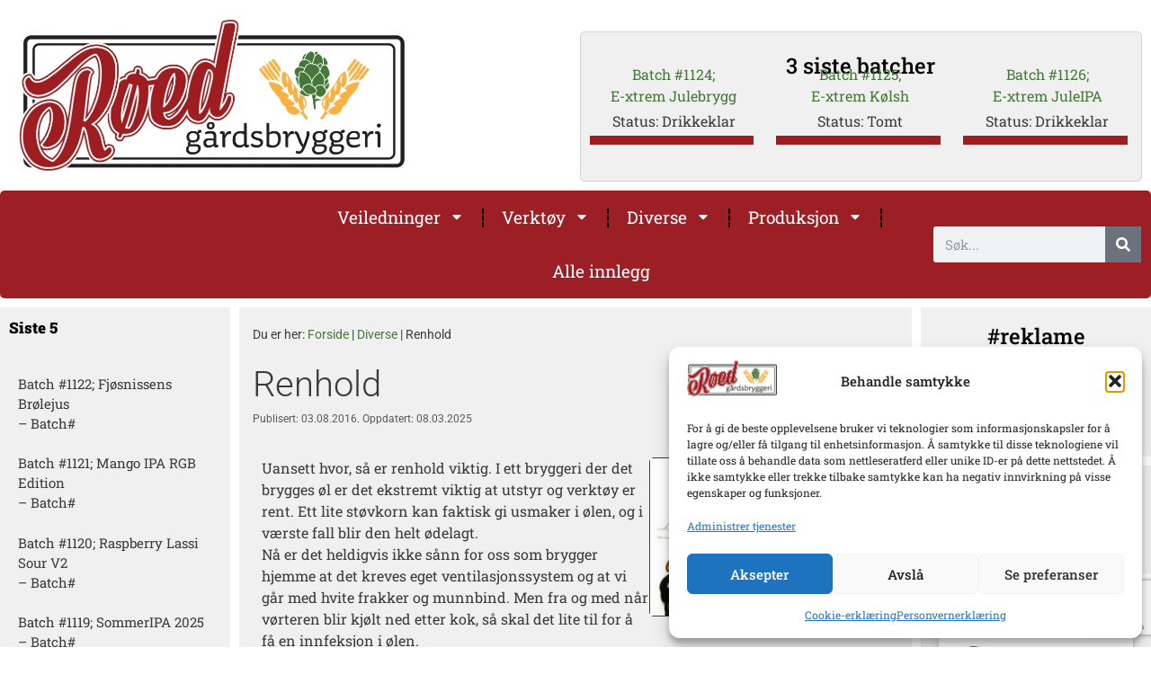

--- FILE ---
content_type: text/html; charset=UTF-8
request_url: https://roed-gardsbryggeri.no/veiledninger/renhold/
body_size: 61258
content:
<!DOCTYPE html>
<html lang="nb-NO" prefix="og: https://ogp.me/ns#">
<head>
	<meta charset="UTF-8">
	<meta name="dlm-version" content="5.1.7"><meta name="viewport" content="width=device-width, initial-scale=1">
<!-- Search Engine Optimization by Rank Math - https://rankmath.com/ -->
<title>Renhold | Røed Gårdsbryggeri</title>
<meta name="description" content="Renhold under bryggedagen. Hvorfor er det viktig?"/>
<meta name="robots" content="follow, index, max-snippet:-1, max-video-preview:-1, max-image-preview:large"/>
<link rel="canonical" href="https://roed-gardsbryggeri.no/veiledninger/renhold/" />
<meta property="og:locale" content="nb_NO" />
<meta property="og:type" content="article" />
<meta property="og:title" content="Renhold | Røed Gårdsbryggeri" />
<meta property="og:description" content="Renhold under bryggedagen. Hvorfor er det viktig?" />
<meta property="og:url" content="https://roed-gardsbryggeri.no/veiledninger/renhold/" />
<meta property="og:site_name" content="Røed Gårdsbryggeri" />
<meta property="article:publisher" content="https://www.facebook.com/RoedGardsbryggeri" />
<meta property="article:tag" content="Renhold" />
<meta property="article:tag" content="Renslighet" />
<meta property="article:tag" content="Bakterier" />
<meta property="article:tag" content="Villgjær" />
<meta property="article:tag" content="Desinnfisering" />
<meta property="article:section" content="Diverse" />
<meta property="og:updated_time" content="2025-03-08T22:50:47+01:00" />
<meta property="og:image" content="https://roed-gardsbryggeri.no/wp-content/uploads/2016/08/renhold.jpg" />
<meta property="og:image:secure_url" content="https://roed-gardsbryggeri.no/wp-content/uploads/2016/08/renhold.jpg" />
<meta property="og:image:width" content="400" />
<meta property="og:image:height" content="264" />
<meta property="og:image:alt" content="Renhold" />
<meta property="og:image:type" content="image/jpeg" />
<meta property="article:published_time" content="2016-08-03T02:04:22+02:00" />
<meta property="article:modified_time" content="2025-03-08T22:50:47+01:00" />
<meta name="twitter:card" content="summary_large_image" />
<meta name="twitter:title" content="Renhold | Røed Gårdsbryggeri" />
<meta name="twitter:description" content="Renhold under bryggedagen. Hvorfor er det viktig?" />
<meta name="twitter:image" content="https://roed-gardsbryggeri.no/wp-content/uploads/2016/08/renhold.jpg" />
<meta name="twitter:label1" content="Written by" />
<meta name="twitter:data1" content="Hans Kristian" />
<meta name="twitter:label2" content="Time to read" />
<meta name="twitter:data2" content="2 minutes" />
<script type="application/ld+json" class="rank-math-schema">{"@context":"https://schema.org","@graph":[{"@type":["Person","Organization"],"@id":"https://roed-gardsbryggeri.no/#person","name":"R\u00f8ed G\u00e5rdsbryggeri","sameAs":["https://www.facebook.com/RoedGardsbryggeri","https://instagram.com/roedgardsbryggeri","https://www.youtube.com/channel/UC8aE-_rF4KsBQFJFAi60svw/"],"logo":{"@type":"ImageObject","@id":"https://roed-gardsbryggeri.no/#logo","url":"https://roed-gardsbryggeri.no/wp-content/uploads/2024/02/Logo-Roed-Gardsbryggeri.jpg","contentUrl":"https://roed-gardsbryggeri.no/wp-content/uploads/2024/02/Logo-Roed-Gardsbryggeri.jpg","caption":"R\u00f8ed G\u00e5rdsbryggeri","inLanguage":"nb-NO","width":"854","height":"342"},"image":{"@type":"ImageObject","@id":"https://roed-gardsbryggeri.no/#logo","url":"https://roed-gardsbryggeri.no/wp-content/uploads/2024/02/Logo-Roed-Gardsbryggeri.jpg","contentUrl":"https://roed-gardsbryggeri.no/wp-content/uploads/2024/02/Logo-Roed-Gardsbryggeri.jpg","caption":"R\u00f8ed G\u00e5rdsbryggeri","inLanguage":"nb-NO","width":"854","height":"342"}},{"@type":"WebSite","@id":"https://roed-gardsbryggeri.no/#website","url":"https://roed-gardsbryggeri.no","name":"R\u00f8ed G\u00e5rdsbryggeri","publisher":{"@id":"https://roed-gardsbryggeri.no/#person"},"inLanguage":"nb-NO"},{"@type":"ImageObject","@id":"https://roed-gardsbryggeri.no/wp-content/uploads/2016/08/renhold.jpg","url":"https://roed-gardsbryggeri.no/wp-content/uploads/2016/08/renhold.jpg","width":"400","height":"264","caption":"Renhold","inLanguage":"nb-NO"},{"@type":"BreadcrumbList","@id":"https://roed-gardsbryggeri.no/veiledninger/renhold/#breadcrumb","itemListElement":[{"@type":"ListItem","position":"1","item":{"@id":"https://roed-gardsbryggeri.no","name":"Forside"}},{"@type":"ListItem","position":"2","item":{"@id":"https://roed-gardsbryggeri.no/kategori/veiledninger/diverse/","name":"Diverse"}},{"@type":"ListItem","position":"3","item":{"@id":"https://roed-gardsbryggeri.no/veiledninger/renhold/","name":"Renhold"}}]},{"@type":"WebPage","@id":"https://roed-gardsbryggeri.no/veiledninger/renhold/#webpage","url":"https://roed-gardsbryggeri.no/veiledninger/renhold/","name":"Renhold | R\u00f8ed G\u00e5rdsbryggeri","datePublished":"2016-08-03T02:04:22+02:00","dateModified":"2025-03-08T22:50:47+01:00","isPartOf":{"@id":"https://roed-gardsbryggeri.no/#website"},"primaryImageOfPage":{"@id":"https://roed-gardsbryggeri.no/wp-content/uploads/2016/08/renhold.jpg"},"inLanguage":"nb-NO","breadcrumb":{"@id":"https://roed-gardsbryggeri.no/veiledninger/renhold/#breadcrumb"}},{"@type":"Person","@id":"https://roed-gardsbryggeri.no/veiledninger/renhold/#author","name":"Hans Kristian","image":{"@type":"ImageObject","@id":"https://secure.gravatar.com/avatar/0a431bae7758721eab87188825f084831bd6a0da33eb1a891c6416983a22e373?s=96&amp;d=mm&amp;r=g","url":"https://secure.gravatar.com/avatar/0a431bae7758721eab87188825f084831bd6a0da33eb1a891c6416983a22e373?s=96&amp;d=mm&amp;r=g","caption":"Hans Kristian","inLanguage":"nb-NO"},"sameAs":["https://hkroed.com"]},{"@type":"BlogPosting","headline":"Renhold | R\u00f8ed G\u00e5rdsbryggeri","keywords":"Renhold","datePublished":"2016-08-03T02:04:22+02:00","dateModified":"2025-03-08T22:50:47+01:00","articleSection":"Diverse, Veiledninger","author":{"@id":"https://roed-gardsbryggeri.no/veiledninger/renhold/#author","name":"Hans Kristian"},"publisher":{"@id":"https://roed-gardsbryggeri.no/#person"},"description":"Renhold under bryggedagen. Hvorfor er det viktig?","name":"Renhold | R\u00f8ed G\u00e5rdsbryggeri","@id":"https://roed-gardsbryggeri.no/veiledninger/renhold/#richSnippet","isPartOf":{"@id":"https://roed-gardsbryggeri.no/veiledninger/renhold/#webpage"},"image":{"@id":"https://roed-gardsbryggeri.no/wp-content/uploads/2016/08/renhold.jpg"},"inLanguage":"nb-NO","mainEntityOfPage":{"@id":"https://roed-gardsbryggeri.no/veiledninger/renhold/#webpage"}}]}</script>
<!-- /Rank Math WordPress SEO plugin -->

<link rel='dns-prefetch' href='//stats.wp.com' />
<link href='https://fonts.gstatic.com' crossorigin rel='preconnect' />
<link href='https://fonts.googleapis.com' crossorigin rel='preconnect' />
<link rel='preconnect' href='//c0.wp.com' />
<link rel="alternate" type="application/rss+xml" title="Røed Gårdsbryggeri &raquo; strøm" href="https://roed-gardsbryggeri.no/feed/" />
<link rel="alternate" type="application/rss+xml" title="Røed Gårdsbryggeri &raquo; kommentarstrøm" href="https://roed-gardsbryggeri.no/comments/feed/" />
<script id="wpp-js" src="https://roed-gardsbryggeri.no/wp-content/plugins/wordpress-popular-posts/assets/js/wpp.js?ver=7.3.6" data-sampling="0" data-sampling-rate="100" data-api-url="https://roed-gardsbryggeri.no/wp-json/wordpress-popular-posts" data-post-id="3086" data-token="e86c469a6d" data-lang="0" data-debug="1"></script>
<link rel="alternate" type="application/rss+xml" title="Røed Gårdsbryggeri &raquo; Renhold kommentarstrøm" href="https://roed-gardsbryggeri.no/veiledninger/renhold/feed/" />
<link rel="alternate" title="oEmbed (JSON)" type="application/json+oembed" href="https://roed-gardsbryggeri.no/wp-json/oembed/1.0/embed?url=https%3A%2F%2Froed-gardsbryggeri.no%2Fveiledninger%2Frenhold%2F" />
<link rel="alternate" title="oEmbed (XML)" type="text/xml+oembed" href="https://roed-gardsbryggeri.no/wp-json/oembed/1.0/embed?url=https%3A%2F%2Froed-gardsbryggeri.no%2Fveiledninger%2Frenhold%2F&#038;format=xml" />
<style id='wp-img-auto-sizes-contain-inline-css'>
img:is([sizes=auto i],[sizes^="auto," i]){contain-intrinsic-size:3000px 1500px}
/*# sourceURL=wp-img-auto-sizes-contain-inline-css */
</style>
<link rel='stylesheet' id='colorboxstyle-css' href='https://roed-gardsbryggeri.no/wp-content/plugins/link-library/colorbox/colorbox.css?ver=cf6d5beaece04716bd055a9646ff4858' media='all' />
<link rel='stylesheet' id='generate-fonts-css' href='//fonts.googleapis.com/css?family=Roboto+Slab:100,300,regular,700' media='all' />
<link rel='stylesheet' id='GSWPTS-elementor-table-css' href='https://roed-gardsbryggeri.no/wp-content/plugins/sheets-to-wp-table-live-sync-pro/assets/public/styles/elementor.min.css?ver=3.5.2' media='all' />
<link rel='stylesheet' id='GSWPTS-table-responsive-css' href='https://roed-gardsbryggeri.no/wp-content/plugins/sheets-to-wp-table-live-sync-pro/assets/public/styles/frontend.min.css?ver=3.5.2' media='all' />
<link rel='stylesheet' id='GSWPTS-frontend-css-css' href='https://roed-gardsbryggeri.no/wp-content/plugins/sheets-to-wp-table-live-sync/assets/public/styles/frontend.min.css?ver=1769894584' media='all' />
<link rel='stylesheet' id='gswptsProTable_style-1-css' href='https://roed-gardsbryggeri.no/wp-content/plugins/sheets-to-wp-table-live-sync-pro/assets/public/styles/style-1.min.css?ver=1769894584' media='all' />
<style id='wp-emoji-styles-inline-css'>

	img.wp-smiley, img.emoji {
		display: inline !important;
		border: none !important;
		box-shadow: none !important;
		height: 1em !important;
		width: 1em !important;
		margin: 0 0.07em !important;
		vertical-align: -0.1em !important;
		background: none !important;
		padding: 0 !important;
	}
/*# sourceURL=wp-emoji-styles-inline-css */
</style>
<style id='classic-theme-styles-inline-css'>
/*! This file is auto-generated */
.wp-block-button__link{color:#fff;background-color:#32373c;border-radius:9999px;box-shadow:none;text-decoration:none;padding:calc(.667em + 2px) calc(1.333em + 2px);font-size:1.125em}.wp-block-file__button{background:#32373c;color:#fff;text-decoration:none}
/*# sourceURL=/wp-includes/css/classic-themes.min.css */
</style>
<style id='filebird-block-filebird-gallery-style-inline-css'>
ul.filebird-block-filebird-gallery{margin:auto!important;padding:0!important;width:100%}ul.filebird-block-filebird-gallery.layout-grid{display:grid;grid-gap:20px;align-items:stretch;grid-template-columns:repeat(var(--columns),1fr);justify-items:stretch}ul.filebird-block-filebird-gallery.layout-grid li img{border:1px solid #ccc;box-shadow:2px 2px 6px 0 rgba(0,0,0,.3);height:100%;max-width:100%;-o-object-fit:cover;object-fit:cover;width:100%}ul.filebird-block-filebird-gallery.layout-masonry{-moz-column-count:var(--columns);-moz-column-gap:var(--space);column-gap:var(--space);-moz-column-width:var(--min-width);columns:var(--min-width) var(--columns);display:block;overflow:auto}ul.filebird-block-filebird-gallery.layout-masonry li{margin-bottom:var(--space)}ul.filebird-block-filebird-gallery li{list-style:none}ul.filebird-block-filebird-gallery li figure{height:100%;margin:0;padding:0;position:relative;width:100%}ul.filebird-block-filebird-gallery li figure figcaption{background:linear-gradient(0deg,rgba(0,0,0,.7),rgba(0,0,0,.3) 70%,transparent);bottom:0;box-sizing:border-box;color:#fff;font-size:.8em;margin:0;max-height:100%;overflow:auto;padding:3em .77em .7em;position:absolute;text-align:center;width:100%;z-index:2}ul.filebird-block-filebird-gallery li figure figcaption a{color:inherit}

/*# sourceURL=https://roed-gardsbryggeri.no/wp-content/plugins/filebird/blocks/filebird-gallery/build/style-index.css */
</style>
<style id='global-styles-inline-css'>
:root{--wp--preset--aspect-ratio--square: 1;--wp--preset--aspect-ratio--4-3: 4/3;--wp--preset--aspect-ratio--3-4: 3/4;--wp--preset--aspect-ratio--3-2: 3/2;--wp--preset--aspect-ratio--2-3: 2/3;--wp--preset--aspect-ratio--16-9: 16/9;--wp--preset--aspect-ratio--9-16: 9/16;--wp--preset--color--black: #000000;--wp--preset--color--cyan-bluish-gray: #abb8c3;--wp--preset--color--white: #ffffff;--wp--preset--color--pale-pink: #f78da7;--wp--preset--color--vivid-red: #cf2e2e;--wp--preset--color--luminous-vivid-orange: #ff6900;--wp--preset--color--luminous-vivid-amber: #fcb900;--wp--preset--color--light-green-cyan: #7bdcb5;--wp--preset--color--vivid-green-cyan: #00d084;--wp--preset--color--pale-cyan-blue: #8ed1fc;--wp--preset--color--vivid-cyan-blue: #0693e3;--wp--preset--color--vivid-purple: #9b51e0;--wp--preset--color--contrast: var(--contrast);--wp--preset--color--contrast-2: var(--contrast-2);--wp--preset--color--contrast-3: var(--contrast-3);--wp--preset--color--base: var(--base);--wp--preset--color--base-2: var(--base-2);--wp--preset--color--base-3: var(--base-3);--wp--preset--color--accent: var(--accent);--wp--preset--gradient--vivid-cyan-blue-to-vivid-purple: linear-gradient(135deg,rgb(6,147,227) 0%,rgb(155,81,224) 100%);--wp--preset--gradient--light-green-cyan-to-vivid-green-cyan: linear-gradient(135deg,rgb(122,220,180) 0%,rgb(0,208,130) 100%);--wp--preset--gradient--luminous-vivid-amber-to-luminous-vivid-orange: linear-gradient(135deg,rgb(252,185,0) 0%,rgb(255,105,0) 100%);--wp--preset--gradient--luminous-vivid-orange-to-vivid-red: linear-gradient(135deg,rgb(255,105,0) 0%,rgb(207,46,46) 100%);--wp--preset--gradient--very-light-gray-to-cyan-bluish-gray: linear-gradient(135deg,rgb(238,238,238) 0%,rgb(169,184,195) 100%);--wp--preset--gradient--cool-to-warm-spectrum: linear-gradient(135deg,rgb(74,234,220) 0%,rgb(151,120,209) 20%,rgb(207,42,186) 40%,rgb(238,44,130) 60%,rgb(251,105,98) 80%,rgb(254,248,76) 100%);--wp--preset--gradient--blush-light-purple: linear-gradient(135deg,rgb(255,206,236) 0%,rgb(152,150,240) 100%);--wp--preset--gradient--blush-bordeaux: linear-gradient(135deg,rgb(254,205,165) 0%,rgb(254,45,45) 50%,rgb(107,0,62) 100%);--wp--preset--gradient--luminous-dusk: linear-gradient(135deg,rgb(255,203,112) 0%,rgb(199,81,192) 50%,rgb(65,88,208) 100%);--wp--preset--gradient--pale-ocean: linear-gradient(135deg,rgb(255,245,203) 0%,rgb(182,227,212) 50%,rgb(51,167,181) 100%);--wp--preset--gradient--electric-grass: linear-gradient(135deg,rgb(202,248,128) 0%,rgb(113,206,126) 100%);--wp--preset--gradient--midnight: linear-gradient(135deg,rgb(2,3,129) 0%,rgb(40,116,252) 100%);--wp--preset--font-size--small: 13px;--wp--preset--font-size--medium: 20px;--wp--preset--font-size--large: 36px;--wp--preset--font-size--x-large: 42px;--wp--preset--spacing--20: 0.44rem;--wp--preset--spacing--30: 0.67rem;--wp--preset--spacing--40: 1rem;--wp--preset--spacing--50: 1.5rem;--wp--preset--spacing--60: 2.25rem;--wp--preset--spacing--70: 3.38rem;--wp--preset--spacing--80: 5.06rem;--wp--preset--shadow--natural: 6px 6px 9px rgba(0, 0, 0, 0.2);--wp--preset--shadow--deep: 12px 12px 50px rgba(0, 0, 0, 0.4);--wp--preset--shadow--sharp: 6px 6px 0px rgba(0, 0, 0, 0.2);--wp--preset--shadow--outlined: 6px 6px 0px -3px rgb(255, 255, 255), 6px 6px rgb(0, 0, 0);--wp--preset--shadow--crisp: 6px 6px 0px rgb(0, 0, 0);}:where(.is-layout-flex){gap: 0.5em;}:where(.is-layout-grid){gap: 0.5em;}body .is-layout-flex{display: flex;}.is-layout-flex{flex-wrap: wrap;align-items: center;}.is-layout-flex > :is(*, div){margin: 0;}body .is-layout-grid{display: grid;}.is-layout-grid > :is(*, div){margin: 0;}:where(.wp-block-columns.is-layout-flex){gap: 2em;}:where(.wp-block-columns.is-layout-grid){gap: 2em;}:where(.wp-block-post-template.is-layout-flex){gap: 1.25em;}:where(.wp-block-post-template.is-layout-grid){gap: 1.25em;}.has-black-color{color: var(--wp--preset--color--black) !important;}.has-cyan-bluish-gray-color{color: var(--wp--preset--color--cyan-bluish-gray) !important;}.has-white-color{color: var(--wp--preset--color--white) !important;}.has-pale-pink-color{color: var(--wp--preset--color--pale-pink) !important;}.has-vivid-red-color{color: var(--wp--preset--color--vivid-red) !important;}.has-luminous-vivid-orange-color{color: var(--wp--preset--color--luminous-vivid-orange) !important;}.has-luminous-vivid-amber-color{color: var(--wp--preset--color--luminous-vivid-amber) !important;}.has-light-green-cyan-color{color: var(--wp--preset--color--light-green-cyan) !important;}.has-vivid-green-cyan-color{color: var(--wp--preset--color--vivid-green-cyan) !important;}.has-pale-cyan-blue-color{color: var(--wp--preset--color--pale-cyan-blue) !important;}.has-vivid-cyan-blue-color{color: var(--wp--preset--color--vivid-cyan-blue) !important;}.has-vivid-purple-color{color: var(--wp--preset--color--vivid-purple) !important;}.has-black-background-color{background-color: var(--wp--preset--color--black) !important;}.has-cyan-bluish-gray-background-color{background-color: var(--wp--preset--color--cyan-bluish-gray) !important;}.has-white-background-color{background-color: var(--wp--preset--color--white) !important;}.has-pale-pink-background-color{background-color: var(--wp--preset--color--pale-pink) !important;}.has-vivid-red-background-color{background-color: var(--wp--preset--color--vivid-red) !important;}.has-luminous-vivid-orange-background-color{background-color: var(--wp--preset--color--luminous-vivid-orange) !important;}.has-luminous-vivid-amber-background-color{background-color: var(--wp--preset--color--luminous-vivid-amber) !important;}.has-light-green-cyan-background-color{background-color: var(--wp--preset--color--light-green-cyan) !important;}.has-vivid-green-cyan-background-color{background-color: var(--wp--preset--color--vivid-green-cyan) !important;}.has-pale-cyan-blue-background-color{background-color: var(--wp--preset--color--pale-cyan-blue) !important;}.has-vivid-cyan-blue-background-color{background-color: var(--wp--preset--color--vivid-cyan-blue) !important;}.has-vivid-purple-background-color{background-color: var(--wp--preset--color--vivid-purple) !important;}.has-black-border-color{border-color: var(--wp--preset--color--black) !important;}.has-cyan-bluish-gray-border-color{border-color: var(--wp--preset--color--cyan-bluish-gray) !important;}.has-white-border-color{border-color: var(--wp--preset--color--white) !important;}.has-pale-pink-border-color{border-color: var(--wp--preset--color--pale-pink) !important;}.has-vivid-red-border-color{border-color: var(--wp--preset--color--vivid-red) !important;}.has-luminous-vivid-orange-border-color{border-color: var(--wp--preset--color--luminous-vivid-orange) !important;}.has-luminous-vivid-amber-border-color{border-color: var(--wp--preset--color--luminous-vivid-amber) !important;}.has-light-green-cyan-border-color{border-color: var(--wp--preset--color--light-green-cyan) !important;}.has-vivid-green-cyan-border-color{border-color: var(--wp--preset--color--vivid-green-cyan) !important;}.has-pale-cyan-blue-border-color{border-color: var(--wp--preset--color--pale-cyan-blue) !important;}.has-vivid-cyan-blue-border-color{border-color: var(--wp--preset--color--vivid-cyan-blue) !important;}.has-vivid-purple-border-color{border-color: var(--wp--preset--color--vivid-purple) !important;}.has-vivid-cyan-blue-to-vivid-purple-gradient-background{background: var(--wp--preset--gradient--vivid-cyan-blue-to-vivid-purple) !important;}.has-light-green-cyan-to-vivid-green-cyan-gradient-background{background: var(--wp--preset--gradient--light-green-cyan-to-vivid-green-cyan) !important;}.has-luminous-vivid-amber-to-luminous-vivid-orange-gradient-background{background: var(--wp--preset--gradient--luminous-vivid-amber-to-luminous-vivid-orange) !important;}.has-luminous-vivid-orange-to-vivid-red-gradient-background{background: var(--wp--preset--gradient--luminous-vivid-orange-to-vivid-red) !important;}.has-very-light-gray-to-cyan-bluish-gray-gradient-background{background: var(--wp--preset--gradient--very-light-gray-to-cyan-bluish-gray) !important;}.has-cool-to-warm-spectrum-gradient-background{background: var(--wp--preset--gradient--cool-to-warm-spectrum) !important;}.has-blush-light-purple-gradient-background{background: var(--wp--preset--gradient--blush-light-purple) !important;}.has-blush-bordeaux-gradient-background{background: var(--wp--preset--gradient--blush-bordeaux) !important;}.has-luminous-dusk-gradient-background{background: var(--wp--preset--gradient--luminous-dusk) !important;}.has-pale-ocean-gradient-background{background: var(--wp--preset--gradient--pale-ocean) !important;}.has-electric-grass-gradient-background{background: var(--wp--preset--gradient--electric-grass) !important;}.has-midnight-gradient-background{background: var(--wp--preset--gradient--midnight) !important;}.has-small-font-size{font-size: var(--wp--preset--font-size--small) !important;}.has-medium-font-size{font-size: var(--wp--preset--font-size--medium) !important;}.has-large-font-size{font-size: var(--wp--preset--font-size--large) !important;}.has-x-large-font-size{font-size: var(--wp--preset--font-size--x-large) !important;}
:where(.wp-block-post-template.is-layout-flex){gap: 1.25em;}:where(.wp-block-post-template.is-layout-grid){gap: 1.25em;}
:where(.wp-block-term-template.is-layout-flex){gap: 1.25em;}:where(.wp-block-term-template.is-layout-grid){gap: 1.25em;}
:where(.wp-block-columns.is-layout-flex){gap: 2em;}:where(.wp-block-columns.is-layout-grid){gap: 2em;}
:root :where(.wp-block-pullquote){font-size: 1.5em;line-height: 1.6;}
/*# sourceURL=global-styles-inline-css */
</style>
<link rel='stylesheet' id='thumbs_rating_styles-css' href='https://roed-gardsbryggeri.no/wp-content/plugins/link-library/upvote-downvote/css/style.css?ver=1.0.0' media='all' />
<link rel='stylesheet' id='cmplz-general-css' href='https://roed-gardsbryggeri.no/wp-content/plugins/complianz-gdpr/assets/css/cookieblocker.min.css?ver=1766043641' media='all' />
<link rel='stylesheet' id='wordpress-popular-posts-css-css' href='https://roed-gardsbryggeri.no/wp-content/plugins/wordpress-popular-posts/assets/css/wpp.css?ver=7.3.6' media='all' />
<link rel='stylesheet' id='generate-style-css' href='https://roed-gardsbryggeri.no/wp-content/themes/generatepress/assets/css/all.min.css?ver=3.6.1' media='all' />
<style id='generate-style-inline-css'>
.featured-image img {width: 50px;}
body{background-color:#ffffff;color:#3a3a3a;}a{color:#447838;}a:hover, a:focus, a:active{color:#000000;}body .grid-container{max-width:1950px;}.wp-block-group__inner-container{max-width:1950px;margin-left:auto;margin-right:auto;}.site-header .header-image{width:430px;}.generate-back-to-top{font-size:20px;border-radius:3px;position:fixed;bottom:30px;right:30px;line-height:40px;width:40px;text-align:center;z-index:10;transition:opacity 300ms ease-in-out;opacity:0.1;transform:translateY(1000px);}.generate-back-to-top__show{opacity:1;transform:translateY(0);}.navigation-search{position:absolute;left:-99999px;pointer-events:none;visibility:hidden;z-index:20;width:100%;top:0;transition:opacity 100ms ease-in-out;opacity:0;}.navigation-search.nav-search-active{left:0;right:0;pointer-events:auto;visibility:visible;opacity:1;}.navigation-search input[type="search"]{outline:0;border:0;vertical-align:bottom;line-height:1;opacity:0.9;width:100%;z-index:20;border-radius:0;-webkit-appearance:none;height:60px;}.navigation-search input::-ms-clear{display:none;width:0;height:0;}.navigation-search input::-ms-reveal{display:none;width:0;height:0;}.navigation-search input::-webkit-search-decoration, .navigation-search input::-webkit-search-cancel-button, .navigation-search input::-webkit-search-results-button, .navigation-search input::-webkit-search-results-decoration{display:none;}.main-navigation li.search-item{z-index:21;}li.search-item.active{transition:opacity 100ms ease-in-out;}.nav-left-sidebar .main-navigation li.search-item.active,.nav-right-sidebar .main-navigation li.search-item.active{width:auto;display:inline-block;float:right;}.gen-sidebar-nav .navigation-search{top:auto;bottom:0;}:root{--contrast:#222222;--contrast-2:#575760;--contrast-3:#b2b2be;--base:#f0f0f0;--base-2:#f7f8f9;--base-3:#ffffff;--accent:#1e73be;}:root .has-contrast-color{color:var(--contrast);}:root .has-contrast-background-color{background-color:var(--contrast);}:root .has-contrast-2-color{color:var(--contrast-2);}:root .has-contrast-2-background-color{background-color:var(--contrast-2);}:root .has-contrast-3-color{color:var(--contrast-3);}:root .has-contrast-3-background-color{background-color:var(--contrast-3);}:root .has-base-color{color:var(--base);}:root .has-base-background-color{background-color:var(--base);}:root .has-base-2-color{color:var(--base-2);}:root .has-base-2-background-color{background-color:var(--base-2);}:root .has-base-3-color{color:var(--base-3);}:root .has-base-3-background-color{background-color:var(--base-3);}:root .has-accent-color{color:var(--accent);}:root .has-accent-background-color{background-color:var(--accent);}body, button, input, select, textarea{font-family:"Roboto Slab", serif;font-size:16px;}body{line-height:1.5;}.entry-content > [class*="wp-block-"]:not(:last-child):not(.wp-block-heading){margin-bottom:1.5em;}.main-title{font-size:45px;}.main-navigation a, .menu-toggle{font-weight:500;font-size:18px;}.main-navigation .main-nav ul ul li a{font-size:15px;}.widget-title{font-weight:900;font-size:17px;margin-bottom:6px;}.sidebar .widget, .footer-widgets .widget{font-size:15px;}h1{font-weight:300;font-size:40px;}h2{font-weight:300;font-size:30px;}h3{font-size:20px;}h4{font-weight:500;}h5{font-size:inherit;}@media (max-width:768px){.main-title{font-size:20px;}h1{font-size:30px;}h2{font-size:25px;}}.top-bar{background-color:#636363;color:#ffffff;}.top-bar a{color:#ffffff;}.top-bar a:hover{color:#303030;}.site-header{background-color:#ffffff;color:#3a3a3a;}.site-header a{color:#3a3a3a;}.main-title a,.main-title a:hover{color:#222222;}.site-description{color:#757575;}.main-navigation,.main-navigation ul ul{background-color:#9e1d21;}.main-navigation .main-nav ul li a, .main-navigation .menu-toggle, .main-navigation .menu-bar-items{color:#ffffff;}.main-navigation .main-nav ul li:not([class*="current-menu-"]):hover > a, .main-navigation .main-nav ul li:not([class*="current-menu-"]):focus > a, .main-navigation .main-nav ul li.sfHover:not([class*="current-menu-"]) > a, .main-navigation .menu-bar-item:hover > a, .main-navigation .menu-bar-item.sfHover > a{color:#ffffff;background-color:#4f4f4f;}button.menu-toggle:hover,button.menu-toggle:focus,.main-navigation .mobile-bar-items a,.main-navigation .mobile-bar-items a:hover,.main-navigation .mobile-bar-items a:focus{color:#ffffff;}.main-navigation .main-nav ul li[class*="current-menu-"] > a{color:#ffffff;background-color:#3f3f3f;}.navigation-search input[type="search"],.navigation-search input[type="search"]:active, .navigation-search input[type="search"]:focus, .main-navigation .main-nav ul li.search-item.active > a, .main-navigation .menu-bar-items .search-item.active > a{color:#ffffff;background-color:#4f4f4f;}.main-navigation ul ul{background-color:#fbb040;}.main-navigation .main-nav ul ul li a{color:#0a0a0a;}.main-navigation .main-nav ul ul li:not([class*="current-menu-"]):hover > a,.main-navigation .main-nav ul ul li:not([class*="current-menu-"]):focus > a, .main-navigation .main-nav ul ul li.sfHover:not([class*="current-menu-"]) > a{color:#ffffff;background-color:#4f4f4f;}.main-navigation .main-nav ul ul li[class*="current-menu-"] > a{color:#ffffff;background-color:#4f4f4f;}.separate-containers .inside-article, .separate-containers .comments-area, .separate-containers .page-header, .one-container .container, .separate-containers .paging-navigation, .inside-page-header{background-color:var(--base);}.inside-article a,.paging-navigation a,.comments-area a,.page-header a{color:#447838;}.entry-meta{color:#595959;}.entry-meta a{color:#595959;}.entry-meta a:hover{color:#1e73be;}h4{color:#070403;}.sidebar .widget{color:#3a3a3a;background-color:var(--base);}.sidebar .widget a{color:#3a3a3a;}.sidebar .widget a:hover{color:var(--accent);}.sidebar .widget .widget-title{color:#000000;}.footer-widgets{background-color:#efefef;}.footer-widgets .widget-title{color:#000000;}.site-info{color:#ffffff;background-color:#222222;}.site-info a{color:#ffffff;}.site-info a:hover{color:#606060;}.footer-bar .widget_nav_menu .current-menu-item a{color:#606060;}input[type="text"],input[type="email"],input[type="url"],input[type="password"],input[type="search"],input[type="tel"],input[type="number"],textarea,select{color:#666666;background-color:#fafafa;border-color:#cccccc;}input[type="text"]:focus,input[type="email"]:focus,input[type="url"]:focus,input[type="password"]:focus,input[type="search"]:focus,input[type="tel"]:focus,input[type="number"]:focus,textarea:focus,select:focus{color:#666666;background-color:#ffffff;border-color:#bfbfbf;}button,html input[type="button"],input[type="reset"],input[type="submit"],a.button,a.wp-block-button__link:not(.has-background){color:#ffffff;background-color:#666666;}button:hover,html input[type="button"]:hover,input[type="reset"]:hover,input[type="submit"]:hover,a.button:hover,button:focus,html input[type="button"]:focus,input[type="reset"]:focus,input[type="submit"]:focus,a.button:focus,a.wp-block-button__link:not(.has-background):active,a.wp-block-button__link:not(.has-background):focus,a.wp-block-button__link:not(.has-background):hover{color:#ffffff;background-color:#3f3f3f;}a.generate-back-to-top{background-color:rgba( 0,0,0,0.4 );color:#ffffff;}a.generate-back-to-top:hover,a.generate-back-to-top:focus{background-color:rgba( 0,0,0,0.6 );color:#ffffff;}:root{--gp-search-modal-bg-color:var(--base-3);--gp-search-modal-text-color:var(--contrast);--gp-search-modal-overlay-bg-color:rgba(0,0,0,0.2);}@media (max-width: 768px){.main-navigation .menu-bar-item:hover > a, .main-navigation .menu-bar-item.sfHover > a{background:none;color:#ffffff;}}.inside-top-bar{padding:10px;}.inside-header{padding:0px 10px 10px 0px;}.separate-containers .inside-article, .separate-containers .comments-area, .separate-containers .page-header, .separate-containers .paging-navigation, .one-container .site-content, .inside-page-header{padding:20px 15px 20px 15px;}.site-main .wp-block-group__inner-container{padding:20px 15px 20px 15px;}.entry-content .alignwide, body:not(.no-sidebar) .entry-content .alignfull{margin-left:-15px;width:calc(100% + 30px);max-width:calc(100% + 30px);}.one-container.right-sidebar .site-main,.one-container.both-right .site-main{margin-right:15px;}.one-container.left-sidebar .site-main,.one-container.both-left .site-main{margin-left:15px;}.one-container.both-sidebars .site-main{margin:0px 15px 0px 15px;}.separate-containers .widget, .separate-containers .site-main > *, .separate-containers .page-header, .widget-area .main-navigation{margin-bottom:10px;}.separate-containers .site-main{margin:10px;}.both-right.separate-containers .inside-left-sidebar{margin-right:5px;}.both-right.separate-containers .inside-right-sidebar{margin-left:5px;}.both-left.separate-containers .inside-left-sidebar{margin-right:5px;}.both-left.separate-containers .inside-right-sidebar{margin-left:5px;}.separate-containers .page-header-image, .separate-containers .page-header-contained, .separate-containers .page-header-image-single, .separate-containers .page-header-content-single{margin-top:10px;}.separate-containers .inside-right-sidebar, .separate-containers .inside-left-sidebar{margin-top:10px;margin-bottom:10px;}.main-navigation .main-nav ul li a,.menu-toggle,.main-navigation .mobile-bar-items a{line-height:45px;}.navigation-search input[type="search"]{height:45px;}.rtl .menu-item-has-children .dropdown-menu-toggle{padding-left:20px;}.rtl .main-navigation .main-nav ul li.menu-item-has-children > a{padding-right:20px;}.widget-area .widget{padding:10px;}.footer-widgets{padding:10px;}.site-info{padding:10px;}@media (max-width:768px){.separate-containers .inside-article, .separate-containers .comments-area, .separate-containers .page-header, .separate-containers .paging-navigation, .one-container .site-content, .inside-page-header{padding:30px;}.site-main .wp-block-group__inner-container{padding:30px;}.inside-header{padding-top:0px;padding-right:0px;padding-bottom:0px;padding-left:0px;}.site-info{padding-right:10px;padding-left:10px;}.entry-content .alignwide, body:not(.no-sidebar) .entry-content .alignfull{margin-left:-30px;width:calc(100% + 60px);max-width:calc(100% + 60px);}}/* End cached CSS */@media (max-width: 768px){.main-navigation .menu-toggle,.main-navigation .mobile-bar-items,.sidebar-nav-mobile:not(#sticky-placeholder){display:block;}.main-navigation ul,.gen-sidebar-nav{display:none;}[class*="nav-float-"] .site-header .inside-header > *{float:none;clear:both;}}
.dynamic-author-image-rounded{border-radius:100%;}.dynamic-featured-image, .dynamic-author-image{vertical-align:middle;}.one-container.blog .dynamic-content-template:not(:last-child), .one-container.archive .dynamic-content-template:not(:last-child){padding-bottom:0px;}.dynamic-entry-excerpt > p:last-child{margin-bottom:0px;}
.main-navigation .main-nav ul li a,.menu-toggle,.main-navigation .mobile-bar-items a{transition: line-height 300ms ease}.main-navigation.toggled .main-nav > ul{background-color: #9e1d21}
.navigation-branding .main-title{font-weight:bold;text-transform:none;font-size:45px;}@media (max-width: 768px){.navigation-branding .main-title{font-size:20px;}}
.post-image:not(:first-child), .page-content:not(:first-child), .entry-content:not(:first-child), .entry-summary:not(:first-child), footer.entry-meta{margin-top:1.5em;}.post-image-above-header .inside-article div.featured-image, .post-image-above-header .inside-article div.post-image{margin-bottom:1.5em;}@media (max-width: 1024px),(min-width:1025px){.main-navigation.sticky-navigation-transition .main-nav > ul > li > a,.sticky-navigation-transition .menu-toggle,.main-navigation.sticky-navigation-transition .mobile-bar-items a, .sticky-navigation-transition .navigation-branding .main-title{line-height:40px;}.main-navigation.sticky-navigation-transition .site-logo img, .main-navigation.sticky-navigation-transition .navigation-search input[type="search"], .main-navigation.sticky-navigation-transition .navigation-branding img{height:40px;}}
/*# sourceURL=generate-style-inline-css */
</style>
<link rel='stylesheet' id='generate-font-icons-css' href='https://roed-gardsbryggeri.no/wp-content/themes/generatepress/assets/css/components/font-icons.min.css?ver=3.6.1' media='all' />
<link rel='stylesheet' id='generate-child-css' href='https://roed-gardsbryggeri.no/wp-content/themes/generatepress_child/style.css?ver=1649868157' media='all' />
<link rel='stylesheet' id='elementor-frontend-css' href='https://roed-gardsbryggeri.no/wp-content/plugins/elementor/assets/css/frontend.min.css?ver=3.34.4' media='all' />
<link rel='stylesheet' id='widget-image-css' href='https://roed-gardsbryggeri.no/wp-content/plugins/elementor/assets/css/widget-image.min.css?ver=3.34.4' media='all' />
<link rel='stylesheet' id='widget-heading-css' href='https://roed-gardsbryggeri.no/wp-content/plugins/elementor/assets/css/widget-heading.min.css?ver=3.34.4' media='all' />
<link rel='stylesheet' id='widget-pp-advanced-menu-css' href='https://roed-gardsbryggeri.no/wp-content/plugins/powerpack-elements/assets/css/min/widget-advanced-menu.min.css?ver=2.12.15' media='all' />
<link rel='stylesheet' id='widget-search-form-css' href='https://roed-gardsbryggeri.no/wp-content/plugins/elementor-pro/assets/css/widget-search-form.min.css?ver=3.34.4' media='all' />
<link rel='stylesheet' id='elementor-post-66666-css' href='https://roed-gardsbryggeri.no/wp-content/uploads/elementor/css/post-66666.css?ver=1769852825' media='all' />
<link rel='stylesheet' id='pp-extensions-css' href='https://roed-gardsbryggeri.no/wp-content/plugins/powerpack-elements/assets/css/min/extensions.min.css?ver=2.12.15' media='all' />
<link rel='stylesheet' id='pp-tooltip-css' href='https://roed-gardsbryggeri.no/wp-content/plugins/powerpack-elements/assets/css/min/tooltip.min.css?ver=2.12.15' media='all' />
<link rel='stylesheet' id='elementor-post-3086-css' href='https://roed-gardsbryggeri.no/wp-content/uploads/elementor/css/post-3086.css?ver=1769857733' media='all' />
<link rel='stylesheet' id='elementor-post-66671-css' href='https://roed-gardsbryggeri.no/wp-content/uploads/elementor/css/post-66671.css?ver=1769852825' media='all' />
<link rel='stylesheet' id='elementor-post-66667-css' href='https://roed-gardsbryggeri.no/wp-content/uploads/elementor/css/post-66667.css?ver=1769852825' media='all' />
<link rel='stylesheet' id='tablepress-default-css' href='https://roed-gardsbryggeri.no/wp-content/tablepress-combined.min.css?ver=119' media='all' />
<link rel='stylesheet' id='generate-blog-css' href='https://roed-gardsbryggeri.no/wp-content/plugins/gp-premium/blog/functions/css/style.min.css?ver=2.5.5' media='all' />
<link rel='stylesheet' id='generate-sticky-css' href='https://roed-gardsbryggeri.no/wp-content/plugins/gp-premium/menu-plus/functions/css/sticky.min.css?ver=2.5.5' media='all' />
<link rel='stylesheet' id='generate-navigation-branding-css' href='https://roed-gardsbryggeri.no/wp-content/plugins/gp-premium/menu-plus/functions/css/navigation-branding.min.css?ver=2.5.5' media='all' />
<style id='generate-navigation-branding-inline-css'>
@media (max-width: 768px){.site-header, #site-navigation, #sticky-navigation{display:none !important;opacity:0.0;}#mobile-header{display:block !important;width:100% !important;}#mobile-header .main-nav > ul{display:none;}#mobile-header.toggled .main-nav > ul, #mobile-header .menu-toggle, #mobile-header .mobile-bar-items{display:block;}#mobile-header .main-nav{-ms-flex:0 0 100%;flex:0 0 100%;-webkit-box-ordinal-group:5;-ms-flex-order:4;order:4;}}.main-navigation .sticky-navigation-logo, .main-navigation.navigation-stick .site-logo:not(.mobile-header-logo){display:none;}.main-navigation.navigation-stick .sticky-navigation-logo{display:block;}.navigation-branding img, .site-logo.mobile-header-logo img{height:45px;width:auto;}.navigation-branding .main-title{line-height:45px;}@media (max-width: 1960px){#site-navigation .navigation-branding, #sticky-navigation .navigation-branding{margin-left:10px;}}@media (max-width: 768px){.main-navigation:not(.slideout-navigation) .main-nav{-ms-flex:0 0 100%;flex:0 0 100%;}.main-navigation:not(.slideout-navigation) .inside-navigation{-ms-flex-wrap:wrap;flex-wrap:wrap;display:-webkit-box;display:-ms-flexbox;display:flex;}.nav-aligned-center .navigation-branding, .nav-aligned-left .navigation-branding{margin-right:auto;}.nav-aligned-center  .main-navigation.has-branding:not(.slideout-navigation) .inside-navigation .main-nav,.nav-aligned-center  .main-navigation.has-sticky-branding.navigation-stick .inside-navigation .main-nav,.nav-aligned-left  .main-navigation.has-branding:not(.slideout-navigation) .inside-navigation .main-nav,.nav-aligned-left  .main-navigation.has-sticky-branding.navigation-stick .inside-navigation .main-nav{margin-right:0px;}}
/*# sourceURL=generate-navigation-branding-inline-css */
</style>
<link rel='stylesheet' id='elementor-gf-local-roboto-css' href='https://roed-gardsbryggeri.no/wp-content/uploads/elementor/google-fonts/css/roboto.css?ver=1742230897' media='all' />
<link rel='stylesheet' id='elementor-gf-local-robotoslab-css' href='https://roed-gardsbryggeri.no/wp-content/uploads/elementor/google-fonts/css/robotoslab.css?ver=1742230907' media='all' />
<script id="jquery-core-js-extra">
var pp = {"ajax_url":"https://roed-gardsbryggeri.no/wp-admin/admin-ajax.php"};
//# sourceURL=jquery-core-js-extra
</script>
<script src="https://c0.wp.com/c/6.9/wp-includes/js/jquery/jquery.min.js" id="jquery-core-js"></script>
<script src="https://c0.wp.com/c/6.9/wp-includes/js/jquery/jquery-migrate.min.js" id="jquery-migrate-js"></script>
<script src="https://roed-gardsbryggeri.no/wp-content/plugins/link-library/colorbox/jquery.colorbox-min.js?ver=1.3.9" id="colorbox-js"></script>
<script id="thumbs_rating_scripts-js-extra">
var thumbs_rating_ajax = {"ajax_url":"https://roed-gardsbryggeri.no/wp-admin/admin-ajax.php","nonce":"b5e6650b71"};
//# sourceURL=thumbs_rating_scripts-js-extra
</script>
<script src="https://roed-gardsbryggeri.no/wp-content/plugins/link-library/upvote-downvote/js/general.js?ver=4.0.1" id="thumbs_rating_scripts-js"></script>
<link rel="https://api.w.org/" href="https://roed-gardsbryggeri.no/wp-json/" /><link rel="alternate" title="JSON" type="application/json" href="https://roed-gardsbryggeri.no/wp-json/wp/v2/posts/3086" /><link rel="EditURI" type="application/rsd+xml" title="RSD" href="https://roed-gardsbryggeri.no/xmlrpc.php?rsd" />

<link rel='shortlink' href='https://roed-gardsbryggeri.no/?p=3086' />

		<!-- GA Google Analytics @ https://m0n.co/ga -->
		<script type="text/plain" data-service="google-analytics" data-category="statistics" async data-cmplz-src="https://www.googletagmanager.com/gtag/js?id=G-JEVFSPSB2C"></script>
		<script>
			window.dataLayer = window.dataLayer || [];
			function gtag(){dataLayer.push(arguments);}
			gtag('js', new Date());
			gtag('config', 'G-JEVFSPSB2C');
		</script>

		<style>img#wpstats{display:none}</style>
					<style>.cmplz-hidden {
					display: none !important;
				}</style>            <style id="wpp-loading-animation-styles">@-webkit-keyframes bgslide{from{background-position-x:0}to{background-position-x:-200%}}@keyframes bgslide{from{background-position-x:0}to{background-position-x:-200%}}.wpp-widget-block-placeholder,.wpp-shortcode-placeholder{margin:0 auto;width:60px;height:3px;background:#dd3737;background:linear-gradient(90deg,#dd3737 0%,#571313 10%,#dd3737 100%);background-size:200% auto;border-radius:3px;-webkit-animation:bgslide 1s infinite linear;animation:bgslide 1s infinite linear}</style>
            <link rel="pingback" href="https://roed-gardsbryggeri.no/xmlrpc.php">
<meta name="generator" content="Elementor 3.34.4; features: e_font_icon_svg, additional_custom_breakpoints; settings: css_print_method-external, google_font-enabled, font_display-swap">
<meta property="fb:app_id" content="215667544956648" />			<style>
				.e-con.e-parent:nth-of-type(n+4):not(.e-lazyloaded):not(.e-no-lazyload),
				.e-con.e-parent:nth-of-type(n+4):not(.e-lazyloaded):not(.e-no-lazyload) * {
					background-image: none !important;
				}
				@media screen and (max-height: 1024px) {
					.e-con.e-parent:nth-of-type(n+3):not(.e-lazyloaded):not(.e-no-lazyload),
					.e-con.e-parent:nth-of-type(n+3):not(.e-lazyloaded):not(.e-no-lazyload) * {
						background-image: none !important;
					}
				}
				@media screen and (max-height: 640px) {
					.e-con.e-parent:nth-of-type(n+2):not(.e-lazyloaded):not(.e-no-lazyload),
					.e-con.e-parent:nth-of-type(n+2):not(.e-lazyloaded):not(.e-no-lazyload) * {
						background-image: none !important;
					}
				}
			</style>
			<link rel="icon" href="https://roed-gardsbryggeri.no/wp-content/uploads/2020/08/cropped-favicon-32x32.png" sizes="32x32" />
<link rel="icon" href="https://roed-gardsbryggeri.no/wp-content/uploads/2020/08/cropped-favicon-192x192.png" sizes="192x192" />
<link rel="apple-touch-icon" href="https://roed-gardsbryggeri.no/wp-content/uploads/2020/08/cropped-favicon-180x180.png" />
<meta name="msapplication-TileImage" content="https://roed-gardsbryggeri.no/wp-content/uploads/2020/08/cropped-favicon-270x270.png" />
		<style id="wp-custom-css">
			/*Skjuler featured image i innlegg*/
.page-header-image-single {
display: none;
}


/*Widget - Downloads*/
.dlm-downloads {
	font-size: 14px;
}

/* Sist oppdatert under tittel */
.posted-on .published:before {
    content: " Publisert: ";
}
/*.posted-on .updated:after{
    content: ""
}*/
.posted-on .updated {
    display: inline-block;
}
.posted-on .updated:before {
    content: ". Oppdatert: ";
}
/* ----------------------- */

/* TABS Butikkoversikt */
.su-tabs > .su-tabs-nav > span {
  font-size: 16px;
}

.su-tabs > .su-tabs-nav > span.su-tabs-current {
	font-size: 16px;
	font-weight: bold;
}

/* tekststørrelse i tabell */
.su-tabs > .su-tabs-panes > div {
	font-size: 16px;
}
/* ----------------------- */

/* Skjul meta på forside */
.home .entry-meta {
    display: none;
}

/* Skjul meta på linktree */
.page-id-28062 .entry-meta {
	display: none;
}

/* Ramme rundt relaterte innlegg */
.crp_related {
	border-top: 1px solid #000;
	margin-top: 50px;
	padding-top: 10px;
	border-bottom: 1px solid #000;
	padding-bottom: 20px;
}

.crp_related ul {
	padding-left: 45px !important;
}
/* ----------------------- */
/* Størrelse på Filer */
.dlm-downloads {
	font-size: 16px;
}

/* SU Spoiler font størrelse */
.su-spoiler-title {
	font-size: 16px !important;
}

/* ----------------------- */
/* Prosentbar */
.progressbar {width: 90%;background:#CCC;margin-bottom:2px;margin-left:8px;}
.progressbar span.percentage {background-color:#9e1d21; padding:5px 0; text-indent:10px; display:block; color:fff; min-height:1px;}

/* ----------------------- */
/* Del dette */
.sd-title {
	font-size: 20px !important;
	font-weight: normal !important;
}

/* ----------------------- */
/*WIDGET - Mest lest siste 30 dager*/
.wpp-post-title {
	font-family: Roboto Slab, sans-serif !important;
	font-size: 16px !important
}
.wpp-meta {
	font-family: Roboto, sans-serif !important;
	font-size: 14px !important;
}

/* ----------------------- */
/* Breadcrumbs fontsize */
.entry-header {
    font-size: 14px !important;
	font-family: Roboto, sans-serif !important;
}

/* Skjule entry meta */
.page-id-10913 .entry-meta{
display:none;
}
		</style>
		</head>

<body data-cmplz=2 class="wp-singular post-template-default single single-post postid-3086 single-format-standard wp-custom-logo wp-embed-responsive wp-theme-generatepress wp-child-theme-generatepress_child post-image-below-header post-image-aligned-right sticky-menu-fade sticky-enabled both-sticky-menu mobile-header mobile-header-logo mobile-header-sticky both-sidebars nav-below-header separate-containers contained-header active-footer-widgets-0 nav-search-enabled nav-aligned-left header-aligned-left dropdown-hover featured-image-active elementor-default elementor-kit-66666 elementor-page elementor-page-3086" itemtype="https://schema.org/Blog" itemscope>
	<a class="screen-reader-text skip-link" href="#content" title="Hopp til innhold">Hopp til innhold</a>		<header data-elementor-type="header" data-elementor-id="66671" class="elementor elementor-66671 elementor-location-header" data-elementor-post-type="elementor_library">
			<div class="elementor-element elementor-element-57dd337 e-flex e-con-boxed e-con e-parent" data-id="57dd337" data-element_type="container">
					<div class="e-con-inner">
		<div class="elementor-element elementor-element-78dceba e-flex e-con-boxed e-con e-child" data-id="78dceba" data-element_type="container">
					<div class="e-con-inner">
				<div class="elementor-element elementor-element-c128af5 elementor-widget elementor-widget-theme-site-logo elementor-widget-image" data-id="c128af5" data-element_type="widget" data-widget_type="theme-site-logo.default">
				<div class="elementor-widget-container">
											<a href="https://roed-gardsbryggeri.no">
			<img fetchpriority="high" width="768" height="308" src="https://roed-gardsbryggeri.no/wp-content/uploads/2024/02/Logo-Roed-Gardsbryggeri-768x308.jpg" class="attachment-medium_large size-medium_large wp-image-69367" alt="Logo Røed Gårdsbryggeri" srcset="https://roed-gardsbryggeri.no/wp-content/uploads/2024/02/Logo-Roed-Gardsbryggeri-768x308.jpg 768w, https://roed-gardsbryggeri.no/wp-content/uploads/2024/02/Logo-Roed-Gardsbryggeri-300x120.jpg 300w, https://roed-gardsbryggeri.no/wp-content/uploads/2024/02/Logo-Roed-Gardsbryggeri-24x10.jpg 24w, https://roed-gardsbryggeri.no/wp-content/uploads/2024/02/Logo-Roed-Gardsbryggeri-36x14.jpg 36w, https://roed-gardsbryggeri.no/wp-content/uploads/2024/02/Logo-Roed-Gardsbryggeri-48x19.jpg 48w, https://roed-gardsbryggeri.no/wp-content/uploads/2024/02/Logo-Roed-Gardsbryggeri.jpg 854w" sizes="(max-width: 768px) 100vw, 768px" />				</a>
											</div>
				</div>
					</div>
				</div>
		<div class="elementor-element elementor-element-3eaff46 elementor-hidden-tablet elementor-hidden-mobile e-flex e-con-boxed e-con e-child" data-id="3eaff46" data-element_type="container" data-settings="{&quot;background_background&quot;:&quot;classic&quot;}">
					<div class="e-con-inner">
				<div class="elementor-element elementor-element-fc53e54 elementor-widget elementor-widget-heading" data-id="fc53e54" data-element_type="widget" data-widget_type="heading.default">
				<div class="elementor-widget-container">
					<h4 class="elementor-heading-title elementor-size-default">3 siste batcher</h4>				</div>
				</div>
				<div class="elementor-element elementor-element-d1cfe38 elementor-widget elementor-widget-shortcode" data-id="d1cfe38" data-element_type="widget" data-widget_type="shortcode.default">
				<div class="elementor-widget-container">
							<div class="elementor-shortcode">
<table id="tablepress-9" class="tablepress tablepress-id-9">
<tbody>
<tr class="row-1">
	<td class="column-1"><a href="https://roed-gardsbryggeri.no/batch/batch-1124-e-xtrem-julebrygg">Batch #1124;<br><a href="https://roed-gardsbryggeri.no/batch/batch-1124-e-xtrem-julebrygg">E-xtrem Julebrygg</a></a></td><td class="column-2"><a href="https://roed-gardsbryggeri.no/batch/batch-1125-e-xtrem-kolsh">Batch #1125;<br><a href="https://roed-gardsbryggeri.no/batch/batch-1125-e-xtrem-kolsh">E-xtrem Kølsh</a></a></td><td class="column-3"><a href="https://roed-gardsbryggeri.no/batch/batch-1126-e-xtrem-juleipa">Batch #1126;<br><a href="https://roed-gardsbryggeri.no/batch/batch-1126-e-xtrem-juleipa">E-xtrem JuleIPA</a></a></td>
</tr>
<tr class="row-2">
	<td class="column-1">Status: Drikkeklar<br></td><td class="column-2">Status: Tomt<br></td><td class="column-3">Status: Drikkeklar<br></td>
</tr>
<tr class="row-3">
	<td class="column-1"><div class="progressbar"><span class="percentage" style="width:100.00%"></span></div></td><td class="column-2"><div class="progressbar"><span class="percentage" style="width:100.00%"></span></div></td><td class="column-3"><div class="progressbar"><span class="percentage" style="width:100.00%"></span></div></td>
</tr>
</tbody>
</table>
<!-- #tablepress-9 from cache --></div>
						</div>
				</div>
					</div>
				</div>
					</div>
				</div>
		<div class="elementor-element elementor-element-fdb0319 elementor-hidden-tablet elementor-hidden-mobile e-flex e-con-boxed e-con e-parent" data-id="fdb0319" data-element_type="container" data-settings="{&quot;background_background&quot;:&quot;classic&quot;}">
					<div class="e-con-inner">
				<div class="elementor-element elementor-element-490d63a elementor-widget__width-inherit elementor-widget elementor-widget-pp-advanced-menu" data-id="490d63a" data-element_type="widget" data-settings="{&quot;layout&quot;:&quot;horizontal&quot;,&quot;show_submenu_on&quot;:&quot;hover&quot;,&quot;submenu_icon&quot;:{&quot;value&quot;:&quot;&lt;svg class=\&quot;e-font-icon-svg e-fas-caret-down\&quot; viewBox=\&quot;0 0 320 512\&quot; xmlns=\&quot;http:\/\/www.w3.org\/2000\/svg\&quot;&gt;&lt;path d=\&quot;M31.3 192h257.3c17.8 0 26.7 21.5 14.1 34.1L174.1 354.8c-7.8 7.8-20.5 7.8-28.3 0L17.2 226.1C4.6 213.5 13.5 192 31.3 192z\&quot;&gt;&lt;\/path&gt;&lt;\/svg&gt;&quot;,&quot;library&quot;:&quot;fa-solid&quot;},&quot;menu_type&quot;:&quot;default&quot;,&quot;toggle&quot;:&quot;icon&quot;,&quot;toggle_icon_type&quot;:&quot;hamburger&quot;,&quot;show_responsive_submenu_on&quot;:&quot;icon&quot;}" data-widget_type="pp-advanced-menu.default">
				<div class="elementor-widget-container">
									<div class="pp-advanced-menu-main-wrapper pp-advanced-menu__align-center pp-advanced-menu--dropdown-mobile pp-advanced-menu--type-default pp-advanced-menu__text-align-aside pp-advanced-menu--toggle pp-advanced-menu--icon">
								<nav id="pp-menu-490d63a" class="pp-advanced-menu--main pp-advanced-menu__container pp-advanced-menu--layout-horizontal pp--pointer-underline e--animation-fade" aria-label="Std" data-settings="{&quot;menu_id&quot;:&quot;490d63a&quot;,&quot;breakpoint&quot;:&quot;mobile&quot;,&quot;full_width&quot;:false}"><ul id="menu-std" class="pp-advanced-menu"><li class="menu-item menu-item-type-taxonomy menu-item-object-category current-post-ancestor current-menu-parent current-post-parent menu-item-has-children menu-item-8528"><a href="https://roed-gardsbryggeri.no/kategori/veiledninger/" class="pp-menu-item">Veiledninger</a>
<ul class="sub-menu pp-advanced-menu--dropdown">
	<li class="menu-item menu-item-type-taxonomy menu-item-object-category menu-item-8529"><a href="https://roed-gardsbryggeri.no/kategori/veiledninger/prosess/" class="pp-sub-item">Prosess</a></li>
	<li class="menu-item menu-item-type-taxonomy menu-item-object-category menu-item-8530"><a href="https://roed-gardsbryggeri.no/kategori/veiledninger/diy/" class="pp-sub-item">DoItYourself</a></li>
	<li class="menu-item menu-item-type-taxonomy menu-item-object-category current-post-ancestor current-menu-parent current-post-parent menu-item-8531"><a href="https://roed-gardsbryggeri.no/kategori/veiledninger/diverse/" class="pp-sub-item">Diverse</a></li>
</ul>
</li>
<li class="menu-item menu-item-type-custom menu-item-object-custom menu-item-has-children menu-item-9296"><a href="#" class="pp-menu-item pp-menu-item-anchor">Verktøy</a>
<ul class="sub-menu pp-advanced-menu--dropdown">
	<li class="menu-item menu-item-type-post_type menu-item-object-page menu-item-8514"><a href="https://roed-gardsbryggeri.no/butikkoversikt/" class="pp-sub-item">Butikker som selger råvarer og utstyr</a></li>
	<li class="menu-item menu-item-type-taxonomy menu-item-object-category menu-item-has-children menu-item-15195"><a href="https://roed-gardsbryggeri.no/kategori/bryggekalkulatorer/" class="pp-sub-item">Bryggekalkulatorer</a>
	<ul class="sub-menu pp-advanced-menu--dropdown">
		<li class="menu-item menu-item-type-post_type menu-item-object-post menu-item-15181"><a href="https://roed-gardsbryggeri.no/bryggekalkulatorer/abv-kalorier-utgjaeringsprosent/" class="pp-sub-item">ABV, kalorier og utgjæringsprosent</a></li>
		<li class="menu-item menu-item-type-post_type menu-item-object-post menu-item-15182"><a href="https://roed-gardsbryggeri.no/bryggekalkulatorer/senke-og-for-gjaering/" class="pp-sub-item">Senke OG før gjæring</a></li>
		<li class="menu-item menu-item-type-post_type menu-item-object-post menu-item-15183"><a href="https://roed-gardsbryggeri.no/bryggekalkulatorer/oke-og-for-gjaering/" class="pp-sub-item">Øke OG før gjæring</a></li>
		<li class="menu-item menu-item-type-post_type menu-item-object-post menu-item-15180"><a href="https://roed-gardsbryggeri.no/bryggekalkulatorer/utgjaeringsprosent/" class="pp-sub-item">Utgjæringsprosent</a></li>
		<li class="menu-item menu-item-type-post_type menu-item-object-post menu-item-15274"><a href="https://roed-gardsbryggeri.no/bryggekalkulatorer/hydr-temp-just/" class="pp-sub-item">Temperaturjustering for hydrometer</a></li>
		<li class="menu-item menu-item-type-post_type menu-item-object-post menu-item-15184"><a href="https://roed-gardsbryggeri.no/bryggekalkulatorer/brix-og/" class="pp-sub-item">BRIX  SG</a></li>
	</ul>
</li>
	<li class="menu-item menu-item-type-custom menu-item-object-custom menu-item-has-children menu-item-8515"><a href="#" class="pp-sub-item pp-menu-item-anchor">Erstatninger</a>
	<ul class="sub-menu pp-advanced-menu--dropdown">
		<li class="menu-item menu-item-type-custom menu-item-object-custom menu-item-8518"><a target="_blank" href="https://blogg.bryggselv.no/malt-erstatninger/" title="-&gt; Til Bryggselv" class="pp-sub-item">Malterstatninger<br> (til Bryggselv)</a></li>
		<li class="menu-item menu-item-type-post_type menu-item-object-page menu-item-8517"><a href="https://roed-gardsbryggeri.no/humleerstatninger/" class="pp-sub-item">Humleerstatninger</a></li>
		<li class="menu-item menu-item-type-post_type menu-item-object-page menu-item-8516"><a href="https://roed-gardsbryggeri.no/gjaererstatninger/" class="pp-sub-item">Gjærerstatninger</a></li>
	</ul>
</li>
	<li class="menu-item menu-item-type-post_type menu-item-object-page menu-item-15048"><a href="https://roed-gardsbryggeri.no/gjaerstammer/" class="pp-sub-item">Gjærstammer</a></li>
	<li class="menu-item menu-item-type-post_type menu-item-object-page menu-item-8519"><a href="https://roed-gardsbryggeri.no/nybegynnersporsmal/" class="pp-sub-item">Nybegynnerspørsmål</a></li>
	<li class="menu-item menu-item-type-post_type menu-item-object-page menu-item-8526"><a href="https://roed-gardsbryggeri.no/usmaker/" class="pp-sub-item">Usmaker i øl</a></li>
	<li class="menu-item menu-item-type-post_type menu-item-object-page menu-item-8525"><a href="https://roed-gardsbryggeri.no/olstiler/" class="pp-sub-item">Ølstiler</a></li>
	<li class="menu-item menu-item-type-post_type menu-item-object-page menu-item-8527"><a href="https://roed-gardsbryggeri.no/ordbok/" class="pp-sub-item">Ordbok</a></li>
</ul>
</li>
<li class="menu-item menu-item-type-custom menu-item-object-custom menu-item-has-children menu-item-8520"><a href="#" class="pp-menu-item pp-menu-item-anchor">Diverse</a>
<ul class="sub-menu pp-advanced-menu--dropdown">
	<li class="menu-item menu-item-type-post_type menu-item-object-page menu-item-8521"><a href="https://roed-gardsbryggeri.no/filer/" class="pp-sub-item">Filer</a></li>
	<li class="menu-item menu-item-type-post_type menu-item-object-page menu-item-8522"><a href="https://roed-gardsbryggeri.no/lenker/" class="pp-sub-item">Lenker</a></li>
	<li class="menu-item menu-item-type-taxonomy menu-item-object-category menu-item-8524"><a href="https://roed-gardsbryggeri.no/kategori/oppskrifter/" class="pp-sub-item">Oppskrifter</a></li>
</ul>
</li>
<li class="menu-item menu-item-type-post_type menu-item-object-page menu-item-has-children menu-item-8532"><a href="https://roed-gardsbryggeri.no/produksjon/" class="pp-menu-item">Produksjon</a>
<ul class="sub-menu pp-advanced-menu--dropdown">
	<li class="menu-item menu-item-type-taxonomy menu-item-object-category menu-item-8533"><a href="https://roed-gardsbryggeri.no/kategori/batch/" class="pp-sub-item">Batch#</a></li>
	<li class="menu-item menu-item-type-post_type menu-item-object-page menu-item-8534"><a href="https://roed-gardsbryggeri.no/batchoversikt/" class="pp-sub-item">Batchoversikt</a></li>
</ul>
</li>
<li class="menu-item menu-item-type-post_type menu-item-object-page current_page_parent menu-item-8512"><a href="https://roed-gardsbryggeri.no/blogg/" class="pp-menu-item">Alle innlegg</a></li>
</ul></nav>
															<div class="pp-menu-toggle pp-menu-toggle-on-mobile">
											<div class="pp-hamburger">
							<div class="pp-hamburger-box">
																	<div class="pp-hamburger-inner"></div>
															</div>
						</div>
														</div>
												<nav class="pp-advanced-menu--dropdown pp-menu-style-toggle pp-advanced-menu__container pp-menu-490d63a pp-menu-default" data-settings="{&quot;menu_id&quot;:&quot;490d63a&quot;,&quot;breakpoint&quot;:&quot;mobile&quot;,&quot;full_width&quot;:false}">
												<ul id="menu-std-1" class="pp-advanced-menu"><li class="menu-item menu-item-type-taxonomy menu-item-object-category current-post-ancestor current-menu-parent current-post-parent menu-item-has-children menu-item-8528"><a href="https://roed-gardsbryggeri.no/kategori/veiledninger/" class="pp-menu-item">Veiledninger</a>
<ul class="sub-menu pp-advanced-menu--dropdown">
	<li class="menu-item menu-item-type-taxonomy menu-item-object-category menu-item-8529"><a href="https://roed-gardsbryggeri.no/kategori/veiledninger/prosess/" class="pp-sub-item">Prosess</a></li>
	<li class="menu-item menu-item-type-taxonomy menu-item-object-category menu-item-8530"><a href="https://roed-gardsbryggeri.no/kategori/veiledninger/diy/" class="pp-sub-item">DoItYourself</a></li>
	<li class="menu-item menu-item-type-taxonomy menu-item-object-category current-post-ancestor current-menu-parent current-post-parent menu-item-8531"><a href="https://roed-gardsbryggeri.no/kategori/veiledninger/diverse/" class="pp-sub-item">Diverse</a></li>
</ul>
</li>
<li class="menu-item menu-item-type-custom menu-item-object-custom menu-item-has-children menu-item-9296"><a href="#" class="pp-menu-item pp-menu-item-anchor">Verktøy</a>
<ul class="sub-menu pp-advanced-menu--dropdown">
	<li class="menu-item menu-item-type-post_type menu-item-object-page menu-item-8514"><a href="https://roed-gardsbryggeri.no/butikkoversikt/" class="pp-sub-item">Butikker som selger råvarer og utstyr</a></li>
	<li class="menu-item menu-item-type-taxonomy menu-item-object-category menu-item-has-children menu-item-15195"><a href="https://roed-gardsbryggeri.no/kategori/bryggekalkulatorer/" class="pp-sub-item">Bryggekalkulatorer</a>
	<ul class="sub-menu pp-advanced-menu--dropdown">
		<li class="menu-item menu-item-type-post_type menu-item-object-post menu-item-15181"><a href="https://roed-gardsbryggeri.no/bryggekalkulatorer/abv-kalorier-utgjaeringsprosent/" class="pp-sub-item">ABV, kalorier og utgjæringsprosent</a></li>
		<li class="menu-item menu-item-type-post_type menu-item-object-post menu-item-15182"><a href="https://roed-gardsbryggeri.no/bryggekalkulatorer/senke-og-for-gjaering/" class="pp-sub-item">Senke OG før gjæring</a></li>
		<li class="menu-item menu-item-type-post_type menu-item-object-post menu-item-15183"><a href="https://roed-gardsbryggeri.no/bryggekalkulatorer/oke-og-for-gjaering/" class="pp-sub-item">Øke OG før gjæring</a></li>
		<li class="menu-item menu-item-type-post_type menu-item-object-post menu-item-15180"><a href="https://roed-gardsbryggeri.no/bryggekalkulatorer/utgjaeringsprosent/" class="pp-sub-item">Utgjæringsprosent</a></li>
		<li class="menu-item menu-item-type-post_type menu-item-object-post menu-item-15274"><a href="https://roed-gardsbryggeri.no/bryggekalkulatorer/hydr-temp-just/" class="pp-sub-item">Temperaturjustering for hydrometer</a></li>
		<li class="menu-item menu-item-type-post_type menu-item-object-post menu-item-15184"><a href="https://roed-gardsbryggeri.no/bryggekalkulatorer/brix-og/" class="pp-sub-item">BRIX  SG</a></li>
	</ul>
</li>
	<li class="menu-item menu-item-type-custom menu-item-object-custom menu-item-has-children menu-item-8515"><a href="#" class="pp-sub-item pp-menu-item-anchor">Erstatninger</a>
	<ul class="sub-menu pp-advanced-menu--dropdown">
		<li class="menu-item menu-item-type-custom menu-item-object-custom menu-item-8518"><a target="_blank" href="https://blogg.bryggselv.no/malt-erstatninger/" title="-&gt; Til Bryggselv" class="pp-sub-item">Malterstatninger<br> (til Bryggselv)</a></li>
		<li class="menu-item menu-item-type-post_type menu-item-object-page menu-item-8517"><a href="https://roed-gardsbryggeri.no/humleerstatninger/" class="pp-sub-item">Humleerstatninger</a></li>
		<li class="menu-item menu-item-type-post_type menu-item-object-page menu-item-8516"><a href="https://roed-gardsbryggeri.no/gjaererstatninger/" class="pp-sub-item">Gjærerstatninger</a></li>
	</ul>
</li>
	<li class="menu-item menu-item-type-post_type menu-item-object-page menu-item-15048"><a href="https://roed-gardsbryggeri.no/gjaerstammer/" class="pp-sub-item">Gjærstammer</a></li>
	<li class="menu-item menu-item-type-post_type menu-item-object-page menu-item-8519"><a href="https://roed-gardsbryggeri.no/nybegynnersporsmal/" class="pp-sub-item">Nybegynnerspørsmål</a></li>
	<li class="menu-item menu-item-type-post_type menu-item-object-page menu-item-8526"><a href="https://roed-gardsbryggeri.no/usmaker/" class="pp-sub-item">Usmaker i øl</a></li>
	<li class="menu-item menu-item-type-post_type menu-item-object-page menu-item-8525"><a href="https://roed-gardsbryggeri.no/olstiler/" class="pp-sub-item">Ølstiler</a></li>
	<li class="menu-item menu-item-type-post_type menu-item-object-page menu-item-8527"><a href="https://roed-gardsbryggeri.no/ordbok/" class="pp-sub-item">Ordbok</a></li>
</ul>
</li>
<li class="menu-item menu-item-type-custom menu-item-object-custom menu-item-has-children menu-item-8520"><a href="#" class="pp-menu-item pp-menu-item-anchor">Diverse</a>
<ul class="sub-menu pp-advanced-menu--dropdown">
	<li class="menu-item menu-item-type-post_type menu-item-object-page menu-item-8521"><a href="https://roed-gardsbryggeri.no/filer/" class="pp-sub-item">Filer</a></li>
	<li class="menu-item menu-item-type-post_type menu-item-object-page menu-item-8522"><a href="https://roed-gardsbryggeri.no/lenker/" class="pp-sub-item">Lenker</a></li>
	<li class="menu-item menu-item-type-taxonomy menu-item-object-category menu-item-8524"><a href="https://roed-gardsbryggeri.no/kategori/oppskrifter/" class="pp-sub-item">Oppskrifter</a></li>
</ul>
</li>
<li class="menu-item menu-item-type-post_type menu-item-object-page menu-item-has-children menu-item-8532"><a href="https://roed-gardsbryggeri.no/produksjon/" class="pp-menu-item">Produksjon</a>
<ul class="sub-menu pp-advanced-menu--dropdown">
	<li class="menu-item menu-item-type-taxonomy menu-item-object-category menu-item-8533"><a href="https://roed-gardsbryggeri.no/kategori/batch/" class="pp-sub-item">Batch#</a></li>
	<li class="menu-item menu-item-type-post_type menu-item-object-page menu-item-8534"><a href="https://roed-gardsbryggeri.no/batchoversikt/" class="pp-sub-item">Batchoversikt</a></li>
</ul>
</li>
<li class="menu-item menu-item-type-post_type menu-item-object-page current_page_parent menu-item-8512"><a href="https://roed-gardsbryggeri.no/blogg/" class="pp-menu-item">Alle innlegg</a></li>
</ul>							</nav>
							</div>
								</div>
				</div>
				<div class="elementor-element elementor-element-32d03f8 elementor-widget__width-initial elementor-search-form--skin-classic elementor-search-form--button-type-icon elementor-search-form--icon-search elementor-widget elementor-widget-search-form" data-id="32d03f8" data-element_type="widget" data-settings="{&quot;skin&quot;:&quot;classic&quot;}" data-widget_type="search-form.default">
				<div class="elementor-widget-container">
							<search role="search">
			<form class="elementor-search-form" action="https://roed-gardsbryggeri.no" method="get">
												<div class="elementor-search-form__container">
					<label class="elementor-screen-only" for="elementor-search-form-32d03f8">Søk</label>

					
					<input id="elementor-search-form-32d03f8" placeholder="Søk..." class="elementor-search-form__input" type="search" name="s" value="">
					
											<button class="elementor-search-form__submit" type="submit" aria-label="Søk">
															<div class="e-font-icon-svg-container"><svg class="fa fa-search e-font-icon-svg e-fas-search" viewBox="0 0 512 512" xmlns="http://www.w3.org/2000/svg"><path d="M505 442.7L405.3 343c-4.5-4.5-10.6-7-17-7H372c27.6-35.3 44-79.7 44-128C416 93.1 322.9 0 208 0S0 93.1 0 208s93.1 208 208 208c48.3 0 92.7-16.4 128-44v16.3c0 6.4 2.5 12.5 7 17l99.7 99.7c9.4 9.4 24.6 9.4 33.9 0l28.3-28.3c9.4-9.4 9.4-24.6.1-34zM208 336c-70.7 0-128-57.2-128-128 0-70.7 57.2-128 128-128 70.7 0 128 57.2 128 128 0 70.7-57.2 128-128 128z"></path></svg></div>													</button>
					
									</div>
			</form>
		</search>
						</div>
				</div>
					</div>
				</div>
				</header>
				<nav id="mobile-header" itemtype="https://schema.org/SiteNavigationElement" itemscope class="main-navigation mobile-header-navigation has-branding has-sticky-branding">
			<div class="inside-navigation grid-container grid-parent">
				<form method="get" class="search-form navigation-search" action="https://roed-gardsbryggeri.no/">
					<input type="search" class="search-field" value="" name="s" title="Søk" />
				</form><div class="site-logo mobile-header-logo">
						<a href="https://roed-gardsbryggeri.no/" title="Røed Gårdsbryggeri" rel="home">
							<img src="https://roed-gardsbryggeri.no/wp-content/uploads/2020/08/rgb_logo_temp4.png" alt="Røed Gårdsbryggeri" class="is-logo-image" width="2000" height="700" />
						</a>
					</div>		<div class="mobile-bar-items">
						<span class="search-item">
				<a aria-label="Åpne søkeboks" href="#">
									</a>
			</span>
		</div>
							<button class="menu-toggle" aria-controls="mobile-menu" aria-expanded="false">
						<span class="mobile-menu">Meny</span>					</button>
					<div id="mobile-menu" class="main-nav"><ul id="menu-std-2" class=" menu sf-menu"><li class="menu-item menu-item-type-taxonomy menu-item-object-category current-post-ancestor current-menu-parent current-post-parent menu-item-has-children menu-item-8528"><a href="https://roed-gardsbryggeri.no/kategori/veiledninger/">Veiledninger<span role="presentation" class="dropdown-menu-toggle"></span></a>
<ul class="sub-menu">
	<li class="menu-item menu-item-type-taxonomy menu-item-object-category menu-item-8529"><a href="https://roed-gardsbryggeri.no/kategori/veiledninger/prosess/">Prosess</a></li>
	<li class="menu-item menu-item-type-taxonomy menu-item-object-category menu-item-8530"><a href="https://roed-gardsbryggeri.no/kategori/veiledninger/diy/">DoItYourself</a></li>
	<li class="menu-item menu-item-type-taxonomy menu-item-object-category current-post-ancestor current-menu-parent current-post-parent menu-item-8531"><a href="https://roed-gardsbryggeri.no/kategori/veiledninger/diverse/">Diverse</a></li>
</ul>
</li>
<li class="menu-item menu-item-type-custom menu-item-object-custom menu-item-has-children menu-item-9296"><a href="#">Verktøy<span role="presentation" class="dropdown-menu-toggle"></span></a>
<ul class="sub-menu">
	<li class="menu-item menu-item-type-post_type menu-item-object-page menu-item-8514"><a href="https://roed-gardsbryggeri.no/butikkoversikt/">Butikker som selger råvarer og utstyr</a></li>
	<li class="menu-item menu-item-type-taxonomy menu-item-object-category menu-item-has-children menu-item-15195"><a href="https://roed-gardsbryggeri.no/kategori/bryggekalkulatorer/">Bryggekalkulatorer<span role="presentation" class="dropdown-menu-toggle"></span></a>
	<ul class="sub-menu">
		<li class="menu-item menu-item-type-post_type menu-item-object-post menu-item-15181"><a href="https://roed-gardsbryggeri.no/bryggekalkulatorer/abv-kalorier-utgjaeringsprosent/">ABV, kalorier og utgjæringsprosent</a></li>
		<li class="menu-item menu-item-type-post_type menu-item-object-post menu-item-15182"><a href="https://roed-gardsbryggeri.no/bryggekalkulatorer/senke-og-for-gjaering/">Senke OG før gjæring</a></li>
		<li class="menu-item menu-item-type-post_type menu-item-object-post menu-item-15183"><a href="https://roed-gardsbryggeri.no/bryggekalkulatorer/oke-og-for-gjaering/">Øke OG før gjæring</a></li>
		<li class="menu-item menu-item-type-post_type menu-item-object-post menu-item-15180"><a href="https://roed-gardsbryggeri.no/bryggekalkulatorer/utgjaeringsprosent/">Utgjæringsprosent</a></li>
		<li class="menu-item menu-item-type-post_type menu-item-object-post menu-item-15274"><a href="https://roed-gardsbryggeri.no/bryggekalkulatorer/hydr-temp-just/">Temperaturjustering for hydrometer</a></li>
		<li class="menu-item menu-item-type-post_type menu-item-object-post menu-item-15184"><a href="https://roed-gardsbryggeri.no/bryggekalkulatorer/brix-og/">BRIX <-> SG</a></li>
	</ul>
</li>
	<li class="menu-item menu-item-type-custom menu-item-object-custom menu-item-has-children menu-item-8515"><a href="#">Erstatninger<span role="presentation" class="dropdown-menu-toggle"></span></a>
	<ul class="sub-menu">
		<li class="menu-item menu-item-type-custom menu-item-object-custom menu-item-8518"><a target="_blank" href="https://blogg.bryggselv.no/malt-erstatninger/" title="-&gt; Til Bryggselv">Malterstatninger<br> (til Bryggselv)</a></li>
		<li class="menu-item menu-item-type-post_type menu-item-object-page menu-item-8517"><a href="https://roed-gardsbryggeri.no/humleerstatninger/">Humleerstatninger</a></li>
		<li class="menu-item menu-item-type-post_type menu-item-object-page menu-item-8516"><a href="https://roed-gardsbryggeri.no/gjaererstatninger/">Gjærerstatninger</a></li>
	</ul>
</li>
	<li class="menu-item menu-item-type-post_type menu-item-object-page menu-item-15048"><a href="https://roed-gardsbryggeri.no/gjaerstammer/">Gjærstammer</a></li>
	<li class="menu-item menu-item-type-post_type menu-item-object-page menu-item-8519"><a href="https://roed-gardsbryggeri.no/nybegynnersporsmal/">Nybegynnerspørsmål</a></li>
	<li class="menu-item menu-item-type-post_type menu-item-object-page menu-item-8526"><a href="https://roed-gardsbryggeri.no/usmaker/">Usmaker i øl</a></li>
	<li class="menu-item menu-item-type-post_type menu-item-object-page menu-item-8525"><a href="https://roed-gardsbryggeri.no/olstiler/">Ølstiler</a></li>
	<li class="menu-item menu-item-type-post_type menu-item-object-page menu-item-8527"><a href="https://roed-gardsbryggeri.no/ordbok/">Ordbok</a></li>
</ul>
</li>
<li class="menu-item menu-item-type-custom menu-item-object-custom menu-item-has-children menu-item-8520"><a href="#">Diverse<span role="presentation" class="dropdown-menu-toggle"></span></a>
<ul class="sub-menu">
	<li class="menu-item menu-item-type-post_type menu-item-object-page menu-item-8521"><a href="https://roed-gardsbryggeri.no/filer/">Filer</a></li>
	<li class="menu-item menu-item-type-post_type menu-item-object-page menu-item-8522"><a href="https://roed-gardsbryggeri.no/lenker/">Lenker</a></li>
	<li class="menu-item menu-item-type-taxonomy menu-item-object-category menu-item-8524"><a href="https://roed-gardsbryggeri.no/kategori/oppskrifter/">Oppskrifter</a></li>
</ul>
</li>
<li class="menu-item menu-item-type-post_type menu-item-object-page menu-item-has-children menu-item-8532"><a href="https://roed-gardsbryggeri.no/produksjon/">Produksjon<span role="presentation" class="dropdown-menu-toggle"></span></a>
<ul class="sub-menu">
	<li class="menu-item menu-item-type-taxonomy menu-item-object-category menu-item-8533"><a href="https://roed-gardsbryggeri.no/kategori/batch/">Batch#</a></li>
	<li class="menu-item menu-item-type-post_type menu-item-object-page menu-item-8534"><a href="https://roed-gardsbryggeri.no/batchoversikt/">Batchoversikt</a></li>
</ul>
</li>
<li class="menu-item menu-item-type-post_type menu-item-object-page current_page_parent menu-item-8512"><a href="https://roed-gardsbryggeri.no/blogg/">Alle innlegg</a></li>
<li class="search-item menu-item-align-right"><a aria-label="Åpne søkeboks" href="#"></a></li></ul></div>			</div><!-- .inside-navigation -->
		</nav><!-- #site-navigation -->
		
	<div class="site grid-container container hfeed grid-parent" id="page">
				<div class="site-content" id="content">
			
	<div class="content-area grid-parent mobile-grid-100 push-20 grid-60 tablet-push-20 tablet-grid-60" id="primary">
		<main class="site-main" id="main">
			
<article id="post-3086" class="post-3086 post type-post status-publish format-standard has-post-thumbnail hentry category-diverse category-veiledninger tag-renhold tag-renslighet tag-bakterier tag-villgjaer tag-desinnfisering infinite-scroll-item" itemtype="https://schema.org/CreativeWork" itemscope>
	<div class="inside-article">
					<header class="entry-header">
				<nav aria-label="breadcrumbs" class="rank-math-breadcrumb"><p><span class="label">Du er her:</span> <a href="https://roed-gardsbryggeri.no">Forside</a><span class="separator"> | </span><a href="https://roed-gardsbryggeri.no/kategori/veiledninger/diverse/">Diverse</a><span class="separator"> | </span><span class="last">Renhold</span></p></nav><h1 class="entry-title" itemprop="headline">Renhold</h1>		<div class="entry-meta">
			<span class="posted-on"><a href="https://roed-gardsbryggeri.no/veiledninger/renhold/" title="02:04" rel="bookmark"><time class="entry-date published" datetime="2016-08-03T02:04:22+02:00" itemprop="datePublished">03.08.2016</time><time class="updated" datetime="2025-03-08T22:50:47+01:00" itemprop="dateModified">08.03.2025</time></a></span>		</div>
					</header>
			<div class="featured-image  page-header-image-single ">
				<img width="300" height="198" src="https://roed-gardsbryggeri.no/wp-content/uploads/2016/08/renhold-300x198.jpg" class="attachment-medium size-medium" alt="Renhold" itemprop="image" decoding="async" srcset="https://roed-gardsbryggeri.no/wp-content/uploads/2016/08/renhold-300x198.jpg 300w, https://roed-gardsbryggeri.no/wp-content/uploads/2016/08/renhold-24x16.jpg 24w, https://roed-gardsbryggeri.no/wp-content/uploads/2016/08/renhold-36x24.jpg 36w, https://roed-gardsbryggeri.no/wp-content/uploads/2016/08/renhold-48x32.jpg 48w, https://roed-gardsbryggeri.no/wp-content/uploads/2016/08/renhold.jpg 400w" sizes="(max-width: 300px) 100vw, 300px" />
			</div>
		<div class="entry-content" itemprop="text">
					<div data-elementor-type="wp-post" data-elementor-id="3086" class="elementor elementor-3086" data-elementor-post-type="post">
				<div class="elementor-element elementor-element-fe2ec71 e-flex e-con-boxed e-con e-parent" data-id="fe2ec71" data-element_type="container">
					<div class="e-con-inner">
				<div class="elementor-element elementor-element-52cf55c elementor-widget__width-initial elementor-widget elementor-widget-text-editor" data-id="52cf55c" data-element_type="widget" data-widget_type="text-editor.default">
				<div class="elementor-widget-container">
									<p>Uansett hvor, så er renhold viktig. I ett bryggeri der det brygges øl er det ekstremt viktig at utstyr og verktøy er rent. Ett lite støvkorn kan faktisk gi usmaker i ølen, og i værste fall blir den helt ødelagt.<br />Nå er det heldigvis ikke sånn for oss som brygger hjemme at det kreves eget ventilasjonssystem og at vi går med hvite frakker og munnbind. Men fra og med når vørteren blir kjølt ned etter kok, så skal det lite til for å få en innfeksjon i ølen.</p>								</div>
				</div>
				<div class="elementor-element elementor-element-1bddee7 elementor-widget elementor-widget-image" data-id="1bddee7" data-element_type="widget" data-widget_type="image.default">
				<div class="elementor-widget-container">
															<img loading="lazy" decoding="async" width="300" height="198" src="https://roed-gardsbryggeri.no/wp-content/uploads/2016/08/renhold-300x198.jpg" class="attachment-medium size-medium wp-image-9125" alt="Renhold" srcset="https://roed-gardsbryggeri.no/wp-content/uploads/2016/08/renhold-300x198.jpg 300w, https://roed-gardsbryggeri.no/wp-content/uploads/2016/08/renhold-24x16.jpg 24w, https://roed-gardsbryggeri.no/wp-content/uploads/2016/08/renhold-36x24.jpg 36w, https://roed-gardsbryggeri.no/wp-content/uploads/2016/08/renhold-48x32.jpg 48w, https://roed-gardsbryggeri.no/wp-content/uploads/2016/08/renhold.jpg 400w" sizes="(max-width: 300px) 100vw, 300px" />															</div>
				</div>
					</div>
				</div>
		<div class="elementor-element elementor-element-ea3fd9d e-flex e-con-boxed e-con e-parent" data-id="ea3fd9d" data-element_type="container">
					<div class="e-con-inner">
				<div class="elementor-element elementor-element-97d8b3b elementor-widget elementor-widget-heading" data-id="97d8b3b" data-element_type="widget" data-widget_type="heading.default">
				<div class="elementor-widget-container">
					<h2 class="elementor-heading-title elementor-size-default">Renhold under brygging</h2>				</div>
				</div>
				<div class="elementor-element elementor-element-879d287 elementor-widget elementor-widget-text-editor" data-id="879d287" data-element_type="widget" data-widget_type="text-editor.default">
				<div class="elementor-widget-container">
									<p>Frem til kokingen av vørteren er ferdig, er det ikke kritisk at renholdet er på topp. Under kok vil allikevel alle bakterier blir drept. Men med en gang vørteren blir kjølt ned, og skal overføres til gjæringskaret, må ALT som skal i kontakt med vørteren, desinfiseres. Desinfisering er ikke det samme som rengjøring. Desinfisering dreper ikke alle bakterier som er tilstede, men at mengden av potensielt patogene mikroorganismer reduseres så mye at smitterisiko elimineres.</p><p>For å få desinfisert utstyr, slanger, gjærdunker, korker og hender, så kan du bruke f.eks Sure San. Bland 1 &#8211; 1,5 ml  i en spruteflaske med vann, og dusj alt, flere ganger. Ikke spar på dette. Dette middelet løser seg opp i vørter/øl, så det gjør ingenting om det ligger en god klunk i bunnen av gjæringsdunken før du fyller den med vørter.</p><p>Igjen, det hjelper ikke å dusje på med desinfeksjonsmiddel hvis det ikke er rent fra før.</p>								</div>
				</div>
					</div>
				</div>
		<div class="elementor-element elementor-element-b1cdc1e e-flex e-con-boxed e-con e-parent" data-id="b1cdc1e" data-element_type="container">
					<div class="e-con-inner">
				<div class="elementor-element elementor-element-1ebc1bc elementor-widget elementor-widget-heading" data-id="1ebc1bc" data-element_type="widget" data-widget_type="heading.default">
				<div class="elementor-widget-container">
					<h2 class="elementor-heading-title elementor-size-default">Renhold etter brygging</h2>				</div>
				</div>
				<div class="elementor-element elementor-element-cece5cc elementor-widget elementor-widget-text-editor" data-id="cece5cc" data-element_type="widget" data-widget_type="text-editor.default">
				<div class="elementor-widget-container">
									<p>Etter at man er ferdig med å brygge, bør man vaske alt som har blitt brukt. Røreskjeer, prøvekopper, termometer, kjeler, bryggemaskin, slanger osv. Bruk godt varmt vann og såpe. Under mesking blir det jo dannet mye sukker, så vørteren blir veldig seig. Slike dråper med &#8220;sukkerlake&#8221; er en yndet plass for bakterier og sopp å formere seg på.<br />I bunn på kjelen/bryggemaskinen der varmen er sterkerst kan det fort bli fastbrente rester fra malten. Dette må skrubbes og vaskes vekk før neste brygging. Jo lengre det står, jo værre blir det å få det rent.</p><p>I alle bryggebutikker selger de en eller annen form for bryggerens, eller PBW. Slike bryggerenser fjerner det meste av skitt og smuss. Etter at bryggingen er ferdig, kok opp noen liter vann i bryggeren, tilsett noen gram med bryggerens, og la det koke i noen minutter. Koble også til evt slanger for sirkulering/tapping, slik at disse også blir skikkelig rene. Her blir det fort mye belegg. Etterpå er det meget viktig at det blir skyllet grundig med rent vann. Denne bryggerensen skal IKKE være tilstede når neste brygging starter.</p>								</div>
				</div>
					</div>
				</div>
				</div>
				</div>

				<footer class="entry-meta" aria-label="Entry meta">
			<span class="cat-links"><span class="screen-reader-text">Kategorier </span><a href="https://roed-gardsbryggeri.no/kategori/veiledninger/diverse/" rel="category tag">Diverse</a>, <a href="https://roed-gardsbryggeri.no/kategori/veiledninger/" rel="category tag">Veiledninger</a></span> <span class="tags-links"><span class="screen-reader-text">Stikkord </span><a href="https://roed-gardsbryggeri.no/stikkord/renhold/" rel="tag">Renhold</a>, <a href="https://roed-gardsbryggeri.no/stikkord/renslighet/" rel="tag">Renslighet</a>, <a href="https://roed-gardsbryggeri.no/stikkord/bakterier/" rel="tag">Bakterier</a>, <a href="https://roed-gardsbryggeri.no/stikkord/villgjaer/" rel="tag">Villgjær</a>, <a href="https://roed-gardsbryggeri.no/stikkord/desinnfisering/" rel="tag">Desinnfisering</a></span> 		<nav id="nav-below" class="post-navigation" aria-label="Innlegg">
			<div class="nav-previous"><span class="prev"><a href="https://roed-gardsbryggeri.no/veiledninger/prosess/koking/" rel="prev">Koking av vørter</a></span></div><div class="nav-next"><span class="next"><a href="https://roed-gardsbryggeri.no/veiledninger/prosess/bruk-av-flaket-korn-i-ol/" rel="next">Bruk av flaket korn i øl</a></span></div>		</nav>
				</footer>
			</div>
</article>

			<div class="comments-area">
				<div id="comments">

		<div id="respond" class="comment-respond">
		<h3 id="reply-title" class="comment-reply-title">Legg igjen en kommentar <small><a rel="nofollow" id="cancel-comment-reply-link" href="/veiledninger/renhold/#respond" style="display:none;">Avbryt svar</a></small></h3><form action="https://roed-gardsbryggeri.no/wp-comments-post.php" method="post" id="commentform" class="comment-form"><p class="comment-form-comment"><label for="comment" class="screen-reader-text">Kommentar</label><textarea id="comment" name="comment" cols="45" rows="8" required></textarea></p><label for="author" class="screen-reader-text">Navn</label><input placeholder="Navn *" id="author" name="author" type="text" value="" size="30" required />
<label for="email" class="screen-reader-text">E-post</label><input placeholder="E-post *" id="email" name="email" type="email" value="" size="30" required />
<label for="url" class="screen-reader-text">Nettsted</label><input placeholder="Nettsted" id="url" name="url" type="url" value="" size="30" />
<input type="hidden" name="g-recaptcha-response" class="agr-recaptcha-response" value="" /><script>
                function wpcaptcha_captcha(){
                    grecaptcha.execute("6Lem6iwpAAAAAJXHKYtBmPA28RR6V039ArtpqG9P", {action: "submit"}).then(function(token) {
                        var captchas = document.querySelectorAll(".agr-recaptcha-response");
                        captchas.forEach(function(captcha) {
                            captcha.value = token;
                        });
                    });
                }
                </script><script src='https://www.google.com/recaptcha/api.js?onload=wpcaptcha_captcha&render=6Lem6iwpAAAAAJXHKYtBmPA28RR6V039ArtpqG9P&ver=1.31' id='wpcaptcha-recaptcha-js'></script><p class="comment-subscription-form"><input type="checkbox" name="subscribe_blog" id="subscribe_blog" value="subscribe" style="width: auto; -moz-appearance: checkbox; -webkit-appearance: checkbox;" /> <label class="subscribe-label" id="subscribe-blog-label" for="subscribe_blog">Varsle meg om nye innlegg via e-post.</label></p><p class="form-submit"><input name="submit" type="submit" id="submit" class="submit" value="Publiser kommentar" /> <input type='hidden' name='comment_post_ID' value='3086' id='comment_post_ID' />
<input type='hidden' name='comment_parent' id='comment_parent' value='0' />
</p><p style="display: none;"><input type="hidden" id="akismet_comment_nonce" name="akismet_comment_nonce" value="595a96f2c8" /></p><p style="display: none !important;" class="akismet-fields-container" data-prefix="ak_"><label>&#916;<textarea name="ak_hp_textarea" cols="45" rows="8" maxlength="100"></textarea></label><input type="hidden" id="ak_js_1" name="ak_js" value="22"/><script>document.getElementById( "ak_js_1" ).setAttribute( "value", ( new Date() ).getTime() );</script></p></form>	</div><!-- #respond -->
	
</div><!-- #comments -->
			</div>

					</main>
	</div>

	<div class="widget-area sidebar is-left-sidebar grid-20 tablet-grid-20 mobile-grid-100 grid-parent pull-60 tablet-pull-60" id="left-sidebar">
	<div class="inside-left-sidebar">
		<aside id="elementor-library-12" class="widget inner-padding widget_elementor-library"><h2 class="widget-title">Siste 5</h2>		<div data-elementor-type="container" data-elementor-id="67692" class="elementor elementor-67692" data-elementor-post-type="elementor_library">
				<div class="elementor-element elementor-element-c6d157d e-flex e-con-boxed e-con e-parent" data-id="c6d157d" data-element_type="container">
					<div class="e-con-inner">
				<div class="elementor-element elementor-element-36d4466 elementor-widget elementor-widget-text-editor" data-id="36d4466" data-element_type="widget" data-widget_type="text-editor.default">
				<div class="elementor-widget-container">
									<p><p><a href="https://roed-gardsbryggeri.no/batch/batch-1122-fjosnissens-brolejus/">Batch #1122; Fjøsnissens Brølejus</a><br>&#8211; Batch# </p><p><a href="https://roed-gardsbryggeri.no/batch/batch-1121-mango-ipa-rgb-edition/">Batch #1121; Mango IPA RGB Edition</a><br>&#8211; Batch# </p><p><a href="https://roed-gardsbryggeri.no/batch/batch-1120-raspberry-lassi-sour-v2/">Batch #1120; Raspberry Lassi Sour V2</a><br>&#8211; Batch# </p><p><a href="https://roed-gardsbryggeri.no/batch/batch-1119-sommeripa-2025/">Batch #1119; SommerIPA 2025</a><br>&#8211; Batch# </p><p><a href="https://roed-gardsbryggeri.no/batch/batch-1118-kolsh/">Batch #1118; Kølsh</a><br>&#8211; Batch# </p></p>								</div>
				</div>
					</div>
				</div>
				</div>
		</aside><aside id="elementor-library-11" class="widget inner-padding widget_elementor-library"><h2 class="widget-title">Nylig oppdatert</h2>		<div data-elementor-type="container" data-elementor-id="67654" class="elementor elementor-67654" data-elementor-post-type="elementor_library">
				<div class="elementor-element elementor-element-50c3726 e-flex e-con-boxed e-con e-parent" data-id="50c3726" data-element_type="container">
					<div class="e-con-inner">
				<div class="elementor-element elementor-element-34b3bf6 elementor-widget elementor-widget-text-editor" data-id="34b3bf6" data-element_type="widget" data-widget_type="text-editor.default">
				<div class="elementor-widget-container">
									<p><p><a href="https://roed-gardsbryggeri.no/batch/batch-1124-e-xtrem-julebrygg/">Batch #1124; E-xtrem Julebrygg</a><br>&#8211; Batch# </p><p><a href="https://roed-gardsbryggeri.no/batch/batch-1123-sommeripa-2025/">Batch #1123; SommerIPA 2025</a><br>&#8211; Batch# </p><p><a href="https://roed-gardsbryggeri.no/batch/batch-1122-fjosnissens-brolejus/">Batch #1122; Fjøsnissens Brølejus</a><br>&#8211; Batch# </p><p><a href="https://roed-gardsbryggeri.no/batch/batch-1121-mango-ipa-rgb-edition/">Batch #1121; Mango IPA RGB Edition</a><br>&#8211; Batch# </p><p><a href="https://roed-gardsbryggeri.no/batch/batch-1120-raspberry-lassi-sour-v2/">Batch #1120; Raspberry Lassi Sour V2</a><br>&#8211; Batch# </p></p>								</div>
				</div>
					</div>
				</div>
				</div>
		</aside><aside id="elementor-library-10" class="widget inner-padding widget_elementor-library"><h2 class="widget-title">Mest lest siste 30 dager</h2>		<div data-elementor-type="container" data-elementor-id="67574" class="elementor elementor-67574" data-elementor-post-type="elementor_library">
				<div class="elementor-element elementor-element-f9adec2 e-flex e-con-boxed e-con e-parent" data-id="f9adec2" data-element_type="container">
					<div class="e-con-inner">
				<div class="elementor-element elementor-element-6a5e28b elementor-widget elementor-widget-text-editor" data-id="6a5e28b" data-element_type="widget" data-widget_type="text-editor.default">
				<div class="elementor-widget-container">
									<p><div class="wpp-shortcode"><script type="application/json" data-id="wpp-shortcode-inline-js">{"title":"","limit":"10","offset":0,"range":"monthly","time_quantity":24,"time_unit":"hour","freshness":false,"order_by":"views","post_type":"page,post","pid":"","exclude":"","cat":"","taxonomy":"category","term_id":"","author":"","shorten_title":{"active":false,"length":0,"words":false},"post-excerpt":{"active":false,"length":0,"keep_format":false,"words":false},"thumbnail":{"active":false,"build":"manual","width":0,"height":0},"rating":false,"stats_tag":{"comment_count":false,"views":"1","author":false,"date":{"active":false,"format":"d\/m\/Y"},"category":false,"taxonomy":{"active":false,"name":"category"}},"markup":{"custom_html":true,"wpp-start":"&lt;ul class=\"su-post\"&gt;","wpp-end":"<\/ul>","title-start":"<h2>","title-end":"<\/h2>","post-html":"<li class=\"{current_class}\">{thumb} {title} <span class=\"wpp-meta post-stats\">{stats}<\/span><p class=\"wpp-excerpt\">{excerpt}<\/p><\/li>"},"theme":{"name":""}}</script><div class="wpp-shortcode-placeholder"></div></div></p>								</div>
				</div>
					</div>
				</div>
				</div>
		</aside>	</div>
</div>
<div class="widget-area sidebar is-right-sidebar grid-20 tablet-grid-20 grid-parent" id="right-sidebar">
	<div class="inside-right-sidebar">
		<aside id="elementor-library-5" class="widget inner-padding widget_elementor-library">		<div data-elementor-type="container" data-elementor-id="67009" class="elementor elementor-67009" data-elementor-post-type="elementor_library">
				<div class="elementor-element elementor-element-9d3f013 e-flex e-con-boxed e-con e-parent" data-id="9d3f013" data-element_type="container">
					<div class="e-con-inner">
				<div class="elementor-element elementor-element-8b0ffd3 elementor-widget elementor-widget-heading" data-id="8b0ffd3" data-element_type="widget" data-widget_type="heading.default">
				<div class="elementor-widget-container">
					<h4 class="elementor-heading-title elementor-size-default">#reklame</h4>				</div>
				</div>
				<div class="elementor-element elementor-element-6b8ee20 elementor-widget elementor-widget-heading" data-id="6b8ee20" data-element_type="widget" data-widget_type="heading.default">
				<div class="elementor-widget-container">
					<h3 class="elementor-heading-title elementor-size-default">Min lokale bryggebutikk er</h3>				</div>
				</div>
				<div class="elementor-element elementor-element-4a043dc e-transform elementor-widget elementor-widget-image" data-id="4a043dc" data-element_type="widget" data-settings="{&quot;_transform_scale_effect_hover&quot;:{&quot;unit&quot;:&quot;px&quot;,&quot;size&quot;:1.100000000000000088817841970012523233890533447265625,&quot;sizes&quot;:[]},&quot;_transform_scale_effect_hover_tablet&quot;:{&quot;unit&quot;:&quot;px&quot;,&quot;size&quot;:&quot;&quot;,&quot;sizes&quot;:[]},&quot;_transform_scale_effect_hover_mobile&quot;:{&quot;unit&quot;:&quot;px&quot;,&quot;size&quot;:&quot;&quot;,&quot;sizes&quot;:[]}}" data-widget_type="image.default">
				<div class="elementor-widget-container">
																<a href="https://litebrygg.no" target="_blank">
							<img width="350" height="100" src="https://roed-gardsbryggeri.no/wp-content/uploads/2022/11/logo_litebrygg.png" class="attachment-large size-large wp-image-42206" alt="Logo Litebrygg" srcset="https://roed-gardsbryggeri.no/wp-content/uploads/2022/11/logo_litebrygg.png 350w, https://roed-gardsbryggeri.no/wp-content/uploads/2022/11/logo_litebrygg-300x86.png 300w, https://roed-gardsbryggeri.no/wp-content/uploads/2022/11/logo_litebrygg-24x7.png 24w, https://roed-gardsbryggeri.no/wp-content/uploads/2022/11/logo_litebrygg-36x10.png 36w, https://roed-gardsbryggeri.no/wp-content/uploads/2022/11/logo_litebrygg-48x14.png 48w" sizes="(max-width: 350px) 100vw, 350px" />								</a>
															</div>
				</div>
					</div>
				</div>
				</div>
		</aside><aside id="elementor-library-6" class="widget inner-padding widget_elementor-library"><h2 class="widget-title">Sosiale Medier</h2>		<div data-elementor-type="container" data-elementor-id="67259" class="elementor elementor-67259" data-elementor-post-type="elementor_library">
				<div class="elementor-element elementor-element-c17c534 e-flex e-con-boxed e-con e-parent" data-id="c17c534" data-element_type="container">
					<div class="e-con-inner">
				<div class="elementor-element elementor-element-ccf2d2a elementor-shape-rounded elementor-grid-0 e-grid-align-center elementor-widget elementor-widget-social-icons" data-id="ccf2d2a" data-element_type="widget" data-widget_type="social-icons.default">
				<div class="elementor-widget-container">
							<div class="elementor-social-icons-wrapper elementor-grid" role="list">
							<span class="elementor-grid-item" role="listitem">
					<a class="elementor-icon elementor-social-icon elementor-social-icon-facebook elementor-repeater-item-80af88e" href="https://www.facebook.com/RoedGardsbryggeri/" target="_blank">
						<span class="elementor-screen-only">Facebook</span>
						<svg aria-hidden="true" class="e-font-icon-svg e-fab-facebook" viewBox="0 0 512 512" xmlns="http://www.w3.org/2000/svg"><path d="M504 256C504 119 393 8 256 8S8 119 8 256c0 123.78 90.69 226.38 209.25 245V327.69h-63V256h63v-54.64c0-62.15 37-96.48 93.67-96.48 27.14 0 55.52 4.84 55.52 4.84v61h-31.28c-30.8 0-40.41 19.12-40.41 38.73V256h68.78l-11 71.69h-57.78V501C413.31 482.38 504 379.78 504 256z"></path></svg>					</a>
				</span>
							<span class="elementor-grid-item" role="listitem">
					<a class="elementor-icon elementor-social-icon elementor-social-icon-instagram elementor-repeater-item-ca9994b" href="https://www.instagram.com/roed.gardsbryggeri/" target="_blank">
						<span class="elementor-screen-only">Instagram</span>
						<svg aria-hidden="true" class="e-font-icon-svg e-fab-instagram" viewBox="0 0 448 512" xmlns="http://www.w3.org/2000/svg"><path d="M224.1 141c-63.6 0-114.9 51.3-114.9 114.9s51.3 114.9 114.9 114.9S339 319.5 339 255.9 287.7 141 224.1 141zm0 189.6c-41.1 0-74.7-33.5-74.7-74.7s33.5-74.7 74.7-74.7 74.7 33.5 74.7 74.7-33.6 74.7-74.7 74.7zm146.4-194.3c0 14.9-12 26.8-26.8 26.8-14.9 0-26.8-12-26.8-26.8s12-26.8 26.8-26.8 26.8 12 26.8 26.8zm76.1 27.2c-1.7-35.9-9.9-67.7-36.2-93.9-26.2-26.2-58-34.4-93.9-36.2-37-2.1-147.9-2.1-184.9 0-35.8 1.7-67.6 9.9-93.9 36.1s-34.4 58-36.2 93.9c-2.1 37-2.1 147.9 0 184.9 1.7 35.9 9.9 67.7 36.2 93.9s58 34.4 93.9 36.2c37 2.1 147.9 2.1 184.9 0 35.9-1.7 67.7-9.9 93.9-36.2 26.2-26.2 34.4-58 36.2-93.9 2.1-37 2.1-147.8 0-184.8zM398.8 388c-7.8 19.6-22.9 34.7-42.6 42.6-29.5 11.7-99.5 9-132.1 9s-102.7 2.6-132.1-9c-19.6-7.8-34.7-22.9-42.6-42.6-11.7-29.5-9-99.5-9-132.1s-2.6-102.7 9-132.1c7.8-19.6 22.9-34.7 42.6-42.6 29.5-11.7 99.5-9 132.1-9s102.7-2.6 132.1 9c19.6 7.8 34.7 22.9 42.6 42.6 11.7 29.5 9 99.5 9 132.1s2.7 102.7-9 132.1z"></path></svg>					</a>
				</span>
					</div>
						</div>
				</div>
					</div>
				</div>
				</div>
		</aside><aside id="elementor-library-9" class="widget inner-padding widget_elementor-library"><h2 class="widget-title">Facebook</h2>		<div data-elementor-type="container" data-elementor-id="67566" class="elementor elementor-67566" data-elementor-post-type="elementor_library">
				<div class="elementor-element elementor-element-5fcfcb8 e-flex e-con-boxed e-con e-parent" data-id="5fcfcb8" data-element_type="container">
					<div class="e-con-inner">
				<div class="elementor-element elementor-element-f619c05 elementor-widget elementor-widget-facebook-page" data-id="f619c05" data-element_type="widget" data-widget_type="facebook-page.default">
				<div class="elementor-widget-container">
					<div data-service="facebook" data-category="marketing" data-placeholder-image="https://roed-gardsbryggeri.no/wp-content/plugins/complianz-gdpr/assets/images/placeholders/facebook-minimal.jpg" class="cmplz-placeholder-element elementor-facebook-widget cmplz-placeholder-element fb-page" data-placeholder-image="https://roed-gardsbryggeri.no/wp-content/plugins/complianz-gdpr/assets/images/placeholders/facebook-minimal.jpg" data-category="marketing" data-service="facebook" data-cmplz-elementor-href="https://www.facebook.com/RoedGardsbryggeri/" data-tabs="timeline" data-height="350px" data-width="500px" data-small-header="true" data-hide-cover="false" data-show-facepile="true" data-hide-cta="false" style="min-height: 1px;height:350px"></div>				</div>
				</div>
					</div>
				</div>
				</div>
		</aside><aside id="elementor-library-8" class="widget inner-padding widget_elementor-library"><h2 class="widget-title">Siste fra Norbrygg</h2>		<div data-elementor-type="container" data-elementor-id="67268" class="elementor elementor-67268" data-elementor-post-type="elementor_library">
				<div class="elementor-element elementor-element-53a5794 e-flex e-con-boxed e-con e-parent" data-id="53a5794" data-element_type="container">
					<div class="e-con-inner">
				<div class="elementor-element elementor-element-a1867eb elementor-widget elementor-widget-wp-widget-rss" data-id="a1867eb" data-element_type="widget" data-widget_type="wp-widget-rss.default">
				<div class="elementor-widget-container">
					<h5><a class="rsswidget rss-widget-feed" href="http://norbrygg.no/feed/"><img class="rss-widget-icon" style="border:0" width="14" height="14" src="https://roed-gardsbryggeri.no/wp-includes/images/rss.png" alt="RSS" /></a> <a class="rsswidget rss-widget-title" href="https://norbrygg.no/">&nbsp;</a></h5><ul><li><a class='rsswidget' href='https://norbrygg.no/nm-i-hjemmebrygging-alle/nm2026/2025-12-01/-oltyper-nm-2026/'>Øltyper NM 2026</a> <span class="rss-date">01.12.2025</span></li><li><a class='rsswidget' href='https://norbrygg.no/nyheter/2025-12-01/-dommerkurs-februar-2026/'>Vil du bli øldommer? Vi gjennomfører avsluttende dommereksamen i Oslo og Kristiansand i februar 2026</a> <span class="rss-date">01.12.2025</span></li><li><a class='rsswidget' href='https://norbrygg.no/nyheter/2025-11-27/-nye-typedefinisjoner-pa-engelske-ol/'>Nye typedefinisjoner på engelske øl</a> <span class="rss-date">27.11.2025</span></li><li><a class='rsswidget' href='https://norbrygg.no/nm-i-hjemmebrygging-alle/nm2026/2025-11-19/-regler-for-nm-2026/'>Regler for NM 2026</a> <span class="rss-date">19.11.2025</span></li><li><a class='rsswidget' href='https://norbrygg.no/nyheter/2025-11-19/-rapport-fra-juleolfestivalen-pa-tautra-8-november-2025/'>Rapport fra juleølfestivalen på Tautra 8. november 2025</a> <span class="rss-date">19.11.2025</span></li></ul>				</div>
				</div>
					</div>
				</div>
				</div>
		</aside><aside id="elementor-library-7" class="widget inner-padding widget_elementor-library"><h2 class="widget-title">Ølsitat</h2>		<div data-elementor-type="container" data-elementor-id="67262" class="elementor elementor-67262" data-elementor-post-type="elementor_library">
				<div class="elementor-element elementor-element-4e118ab0 e-flex e-con-boxed e-con e-parent" data-id="4e118ab0" data-element_type="container">
					<div class="e-con-inner">
				<div class="elementor-element elementor-element-7d862ce1 pp-card-slider-image-left elementor-widget elementor-widget-pp-card-slider" data-id="7d862ce1" data-element_type="widget" data-settings="{&quot;open_lightbox&quot;:&quot;no&quot;,&quot;responsive_breakpoint&quot;:&quot;tablet&quot;,&quot;pause_on_hover&quot;:&quot;yes&quot;}" data-widget_type="pp-card-slider.default">
				<div class="elementor-widget-container">
							<div class="pp-card-slider pp-swiper-slider" data-slider-settings="{&quot;effect&quot;:&quot;fade&quot;,&quot;speed&quot;:500,&quot;slides_per_view&quot;:1,&quot;auto_height&quot;:false,&quot;loop&quot;:&quot;yes&quot;,&quot;autoplay&quot;:&quot;yes&quot;,&quot;autoplay_speed&quot;:30000,&quot;pause_on_interaction&quot;:false}">
			<div class="swiper-wrapper">
							<div class="pp-card-slider-item swiper-slide elementor-repeater-item-a93ab37">
												<div class="pp-card-slider-content-wrap">
																					<div class="pp-card-slider-content">
							<p>«Det er intet i verden som den første smaken av øl!»</p><div class="attribution" style="text-align: right;">— <cite class="author">John Steinbeck</cite></div>						</div>
														</div>
			</div>
						<div class="pp-card-slider-item swiper-slide elementor-repeater-item-c8a74c8">
												<div class="pp-card-slider-content-wrap">
																					<div class="pp-card-slider-content">
							<p>«Ikke alle kjemikalier er dårlige. Uten kjemikalier som hydrogen og oksygen for eksempel, kunne vi ikke laget vann, en vital ingrediens i øl!»</p><p style="text-align: right;">— Dave Barry</p>						</div>
														</div>
			</div>
						<div class="pp-card-slider-item swiper-slide elementor-repeater-item-654944a">
												<div class="pp-card-slider-content-wrap">
																					<div class="pp-card-slider-content">
							<p>«Ikke se på flasken som halvtom. Tenk heller at du er halvveis til din neste øl»</p><p style="text-align: right;">— Ukjent</p>						</div>
														</div>
			</div>
						<div class="pp-card-slider-item swiper-slide elementor-repeater-item-1655e86">
												<div class="pp-card-slider-content-wrap">
																					<div class="pp-card-slider-content">
							<p>«Gå til glasset med din glede, men ikke til flasken med din sorg»</p><p style="text-align: right;">— Gilbert Keith Chesterton</p>						</div>
														</div>
			</div>
						<div class="pp-card-slider-item swiper-slide elementor-repeater-item-a7a56af">
												<div class="pp-card-slider-content-wrap">
																					<div class="pp-card-slider-content">
							<p><span data-sheets-root="1" data-sheets-value="{&quot;1&quot;:2,&quot;2&quot;:&quot;«Jeg er redd for den mann som drikker vann, og husker om morgenen hva vi andre sa i går»\n— Gresk ordtak&quot;}" data-sheets-formula="=JOIN(;R[-4]C[0];TEGNKODE(10);R[-2]C[0])">«Jeg er redd for den mann som drikker vann, og husker om morgenen hva vi andre sa i går»</span></p><p style="text-align: right;"><span data-sheets-root="1" data-sheets-value="{&quot;1&quot;:2,&quot;2&quot;:&quot;«Jeg er redd for den mann som drikker vann, og husker om morgenen hva vi andre sa i går»\n— Gresk ordtak&quot;}" data-sheets-formula="=JOIN(;R[-4]C[0];TEGNKODE(10);R[-2]C[0])">— Gresk ordtak</span></p>						</div>
														</div>
			</div>
						<div class="pp-card-slider-item swiper-slide elementor-repeater-item-ec2d291">
												<div class="pp-card-slider-content-wrap">
																					<div class="pp-card-slider-content">
							<p><span data-sheets-root="1" data-sheets-value="{&quot;1&quot;:2,&quot;2&quot;:&quot;«Da jeg leste om drikkingens forbannelse, sluttet jeg å lese»\n— Henny Youngman&quot;}" data-sheets-formula="=JOIN(;R[-4]C[0];TEGNKODE(10);R[-2]C[0])">«Da jeg leste om drikkingens forbannelse, sluttet jeg å lese»</span></p><p style="text-align: right;"><span data-sheets-root="1" data-sheets-value="{&quot;1&quot;:2,&quot;2&quot;:&quot;«Da jeg leste om drikkingens forbannelse, sluttet jeg å lese»\n— Henny Youngman&quot;}" data-sheets-formula="=JOIN(;R[-4]C[0];TEGNKODE(10);R[-2]C[0])">— Henny Youngman</span></p>						</div>
														</div>
			</div>
						<div class="pp-card-slider-item swiper-slide elementor-repeater-item-645ffc5">
												<div class="pp-card-slider-content-wrap">
																					<div class="pp-card-slider-content">
							<p><span data-sheets-root="1" data-sheets-value="{&quot;1&quot;:2,&quot;2&quot;:&quot;«Dette er korn, som en hvilken som helst idiot kan spise, men Herren har utsett det for mer guddommelig bruk: Øl!»\n— Broder Tuck&quot;}" data-sheets-formula="=JOIN(;R[-4]C[0];TEGNKODE(10);R[-2]C[0])">«Dette er korn, som en hvilken som helst idiot kan spise, men Herren har utsett det for mer guddommelig bruk: Øl!»</span></p><p style="text-align: right;"><span data-sheets-root="1" data-sheets-value="{&quot;1&quot;:2,&quot;2&quot;:&quot;«Dette er korn, som en hvilken som helst idiot kan spise, men Herren har utsett det for mer guddommelig bruk: Øl!»\n— Broder Tuck&quot;}" data-sheets-formula="=JOIN(;R[-4]C[0];TEGNKODE(10);R[-2]C[0])">— Broder Tuck</span></p>						</div>
														</div>
			</div>
						<div class="pp-card-slider-item swiper-slide elementor-repeater-item-bb578e6">
												<div class="pp-card-slider-content-wrap">
																					<div class="pp-card-slider-content">
							<p><span data-sheets-root="1" data-sheets-value="{&quot;1&quot;:2,&quot;2&quot;:&quot;«Intelligens som ikke er paret med utdannelse, gjør samme nytten som en flaske øl uten opptrekker»\n— Prins Philip&quot;}" data-sheets-formula="=JOIN(;R[-4]C[0];TEGNKODE(10);R[-2]C[0])">«Intelligens som ikke er paret med utdannelse, gjør samme nytten som en flaske øl uten opptrekker»</span></p><p style="text-align: right;"><span data-sheets-root="1" data-sheets-value="{&quot;1&quot;:2,&quot;2&quot;:&quot;«Intelligens som ikke er paret med utdannelse, gjør samme nytten som en flaske øl uten opptrekker»\n— Prins Philip&quot;}" data-sheets-formula="=JOIN(;R[-4]C[0];TEGNKODE(10);R[-2]C[0])">— Prins Philip</span></p>						</div>
														</div>
			</div>
						<div class="pp-card-slider-item swiper-slide elementor-repeater-item-31df0dd">
												<div class="pp-card-slider-content-wrap">
																					<div class="pp-card-slider-content">
							<p><span data-sheets-root="1" data-sheets-value="{&quot;1&quot;:2,&quot;2&quot;:&quot;«Iblant, når jeg tenker tilbake på alt ølet jeg drikker, føler jeg meg skamfull. Da ser jeg ned i glasset og tenker på bryggeriarbeiderne og alle deres håp og drømmer. Hvis jeg ikke drikker dette ølet, kan det hende at de blir arbeidsløse og år sine drømmer knust. Og så sier jeg til meg selv: – Det er bedre at jeg drikker dette ølet og realiserer deres drømmer, enn at jeg skal være selvopptatt og bekymret for min egen lever»\n— Jack Handy&quot;}" data-sheets-formula="=JOIN(;R[-4]C[0];TEGNKODE(10);R[-2]C[0])">«Iblant, når jeg tenker tilbake på alt ølet jeg drikker, føler jeg meg skamfull. Da ser jeg ned i glasset og tenker på bryggeriarbeiderne og alle deres håp og drømmer. Hvis jeg ikke drikker dette ølet, kan det hende at de blir arbeidsløse og år sine drømmer knust. Og så sier jeg til meg selv: – Det er bedre at jeg drikker dette ølet og realiserer deres drømmer, enn at jeg skal være selvopptatt og bekymret for min egen lever»</span></p><p style="text-align: right;"><span data-sheets-root="1" data-sheets-value="{&quot;1&quot;:2,&quot;2&quot;:&quot;«Iblant, når jeg tenker tilbake på alt ølet jeg drikker, føler jeg meg skamfull. Da ser jeg ned i glasset og tenker på bryggeriarbeiderne og alle deres håp og drømmer. Hvis jeg ikke drikker dette ølet, kan det hende at de blir arbeidsløse og år sine drømmer knust. Og så sier jeg til meg selv: – Det er bedre at jeg drikker dette ølet og realiserer deres drømmer, enn at jeg skal være selvopptatt og bekymret for min egen lever»\n— Jack Handy&quot;}" data-sheets-formula="=JOIN(;R[-4]C[0];TEGNKODE(10);R[-2]C[0])">— Jack Handy</span></p>						</div>
														</div>
			</div>
						<div class="pp-card-slider-item swiper-slide elementor-repeater-item-f0e314f">
												<div class="pp-card-slider-content-wrap">
																					<div class="pp-card-slider-content">
							<p><span data-sheets-root="1" data-sheets-value="{&quot;1&quot;:2,&quot;2&quot;:&quot;«Jeg begynte å drikke på grunn av ei kvinne, og jeg fikk ikke engang takket henne»\n— W.C. Fields alias William Claude Dukensfield&quot;}" data-sheets-formula="=JOIN(;R[-4]C[0];TEGNKODE(10);R[-2]C[0])">«Jeg begynte å drikke på grunn av ei kvinne, og jeg fikk ikke engang takket henne»</span></p><p style="text-align: right;"><span data-sheets-root="1" data-sheets-value="{&quot;1&quot;:2,&quot;2&quot;:&quot;«Jeg begynte å drikke på grunn av ei kvinne, og jeg fikk ikke engang takket henne»\n— W.C. Fields alias William Claude Dukensfield&quot;}" data-sheets-formula="=JOIN(;R[-4]C[0];TEGNKODE(10);R[-2]C[0])">— W.C. Fields alias William Claude Dukensfield</span></p>						</div>
														</div>
			</div>
						<div class="pp-card-slider-item swiper-slide elementor-repeater-item-00a4fb8">
												<div class="pp-card-slider-content-wrap">
																					<div class="pp-card-slider-content">
							<p><span data-sheets-root="1" data-sheets-value="{&quot;1&quot;:2,&quot;2&quot;:&quot;«Du er ikke særlig til øldrikker om du ikke klarer å fø kjerringa og ongan med tomgodset»\n— Gammelt jungelord&quot;}" data-sheets-formula="=JOIN(;R[-4]C[0];TEGNKODE(10);R[-2]C[0])">«Du er ikke særlig til øldrikker om du ikke klarer å fø kjerringa og ongan med tomgodset»</span></p><p style="text-align: right;"><span data-sheets-root="1" data-sheets-value="{&quot;1&quot;:2,&quot;2&quot;:&quot;«Du er ikke særlig til øldrikker om du ikke klarer å fø kjerringa og ongan med tomgodset»\n— Gammelt jungelord&quot;}" data-sheets-formula="=JOIN(;R[-4]C[0];TEGNKODE(10);R[-2]C[0])">— Gammelt jungelord</span></p>						</div>
														</div>
			</div>
						<div class="pp-card-slider-item swiper-slide elementor-repeater-item-6545cd2">
												<div class="pp-card-slider-content-wrap">
																					<div class="pp-card-slider-content">
							<p><span data-sheets-root="1" data-sheets-value="{&quot;1&quot;:2,&quot;2&quot;:&quot;«Drik aldrig alene, thi hvem skal bære dig hjem?»\n— Ukjent&quot;}" data-sheets-formula="=JOIN(;R[-4]C[0];TEGNKODE(10);R[-2]C[0])">«Drik aldrig alene, thi hvem skal bære dig hjem?»</span></p><p style="text-align: right;"><span data-sheets-root="1" data-sheets-value="{&quot;1&quot;:2,&quot;2&quot;:&quot;«Drik aldrig alene, thi hvem skal bære dig hjem?»\n— Ukjent&quot;}" data-sheets-formula="=JOIN(;R[-4]C[0];TEGNKODE(10);R[-2]C[0])">— Ukjent</span></p>						</div>
														</div>
			</div>
						<div class="pp-card-slider-item swiper-slide elementor-repeater-item-b0c875a">
												<div class="pp-card-slider-content-wrap">
																					<div class="pp-card-slider-content">
							<p><span data-sheets-root="1" data-sheets-value="{&quot;1&quot;:2,&quot;2&quot;:&quot;«Det er en misforståelse, at man ikke kan more sig uden spiritus, men det er da heldigvis en misforståelse, der sjældent opstår»\n— Storm P. alias Robert Storm Pedersen&quot;}" data-sheets-formula="=JOIN(;R[-4]C[0];TEGNKODE(10);R[-2]C[0])">«Det er en misforståelse, at man ikke kan more sig uden spiritus, men det er da heldigvis en misforståelse, der sjældent opstår»</span></p><p style="text-align: right;"><span data-sheets-root="1" data-sheets-value="{&quot;1&quot;:2,&quot;2&quot;:&quot;«Det er en misforståelse, at man ikke kan more sig uden spiritus, men det er da heldigvis en misforståelse, der sjældent opstår»\n— Storm P. alias Robert Storm Pedersen&quot;}" data-sheets-formula="=JOIN(;R[-4]C[0];TEGNKODE(10);R[-2]C[0])">— Storm P. alias Robert Storm Pedersen</span></p>						</div>
														</div>
			</div>
						<div class="pp-card-slider-item swiper-slide elementor-repeater-item-219bede">
												<div class="pp-card-slider-content-wrap">
																					<div class="pp-card-slider-content">
							<p><span data-sheets-root="1" data-sheets-value="{&quot;1&quot;:2,&quot;2&quot;:&quot;«Øl ble oppfunnet ved et uhell – uhellet besto i at det ikke ble oppfunnet tidligere»\n— Monrad &amp; Rislund&quot;}" data-sheets-formula="=JOIN(;R[-4]C[0];TEGNKODE(10);R[-2]C[0])">«Øl ble oppfunnet ved et uhell – uhellet besto i at det ikke ble oppfunnet tidligere»</span></p><p style="text-align: right;"><span data-sheets-root="1" data-sheets-value="{&quot;1&quot;:2,&quot;2&quot;:&quot;«Øl ble oppfunnet ved et uhell – uhellet besto i at det ikke ble oppfunnet tidligere»\n— Monrad &amp; Rislund&quot;}" data-sheets-formula="=JOIN(;R[-4]C[0];TEGNKODE(10);R[-2]C[0])">— Monrad &amp; Rislund</span></p>						</div>
														</div>
			</div>
						<div class="pp-card-slider-item swiper-slide elementor-repeater-item-74215bc">
												<div class="pp-card-slider-content-wrap">
																					<div class="pp-card-slider-content">
							<p><span data-sheets-root="1" data-sheets-value="{&quot;1&quot;:2,&quot;2&quot;:&quot;«De oppførte seg som ville dyr. De hverken røkte eller drakk»\n— Aksel Sandemose&quot;}" data-sheets-formula="=JOIN(;R[-4]C[0];TEGNKODE(10);R[-2]C[0])">«De oppførte seg som ville dyr. De hverken røkte eller drakk»</span></p><p style="text-align: right;"><span data-sheets-root="1" data-sheets-value="{&quot;1&quot;:2,&quot;2&quot;:&quot;«De oppførte seg som ville dyr. De hverken røkte eller drakk»\n— Aksel Sandemose&quot;}" data-sheets-formula="=JOIN(;R[-4]C[0];TEGNKODE(10);R[-2]C[0])">— Aksel Sandemose</span></p>						</div>
														</div>
			</div>
						<div class="pp-card-slider-item swiper-slide elementor-repeater-item-9c60bb9">
												<div class="pp-card-slider-content-wrap">
																					<div class="pp-card-slider-content">
							<p><span data-sheets-root="1" data-sheets-value="{&quot;1&quot;:2,&quot;2&quot;:&quot;«Du er ikke full hvis du kan ligge på gulvet uten å holde deg i noe»\n— Dean Martin&quot;}" data-sheets-formula="=JOIN(;R[-4]C[0];TEGNKODE(10);R[-2]C[0])">«Du er ikke full hvis du kan ligge på gulvet uten å holde deg i noe»</span></p><p style="text-align: right;"><span data-sheets-root="1" data-sheets-value="{&quot;1&quot;:2,&quot;2&quot;:&quot;«Du er ikke full hvis du kan ligge på gulvet uten å holde deg i noe»\n— Dean Martin&quot;}" data-sheets-formula="=JOIN(;R[-4]C[0];TEGNKODE(10);R[-2]C[0])">— Dean Martin</span></p>						</div>
														</div>
			</div>
						<div class="pp-card-slider-item swiper-slide elementor-repeater-item-824778d">
												<div class="pp-card-slider-content-wrap">
																					<div class="pp-card-slider-content">
							<p><span data-sheets-root="1" data-sheets-value="{&quot;1&quot;:2,&quot;2&quot;:&quot;«Øl er sunt, året rundt, og enkelte dager smaker det ekstra godt»\n— Bjørn Strømsæther&quot;}" data-sheets-formula="=JOIN(;R[-4]C[0];TEGNKODE(10);R[-2]C[0])">«Øl er sunt, året rundt, og enkelte dager smaker det ekstra godt»</span></p><p style="text-align: right;"><span data-sheets-root="1" data-sheets-value="{&quot;1&quot;:2,&quot;2&quot;:&quot;«Øl er sunt, året rundt, og enkelte dager smaker det ekstra godt»\n— Bjørn Strømsæther&quot;}" data-sheets-formula="=JOIN(;R[-4]C[0];TEGNKODE(10);R[-2]C[0])">— Bjørn Strømsæther</span></p>						</div>
														</div>
			</div>
						<div class="pp-card-slider-item swiper-slide elementor-repeater-item-cd14b5a">
												<div class="pp-card-slider-content-wrap">
																					<div class="pp-card-slider-content">
							<p><span data-sheets-root="1" data-sheets-value="{&quot;1&quot;:2,&quot;2&quot;:&quot;«Øl er ikke vanedannende. Det er vennedannende»\n— Espen Smith&quot;}" data-sheets-formula="=JOIN(;R[-4]C[0];TEGNKODE(10);R[-2]C[0])">«Øl er ikke vanedannende. Det er vennedannende»</span></p><p style="text-align: right;"><span data-sheets-root="1" data-sheets-value="{&quot;1&quot;:2,&quot;2&quot;:&quot;«Øl er ikke vanedannende. Det er vennedannende»\n— Espen Smith&quot;}" data-sheets-formula="=JOIN(;R[-4]C[0];TEGNKODE(10);R[-2]C[0])">— Espen Smith</span></p>						</div>
														</div>
			</div>
						<div class="pp-card-slider-item swiper-slide elementor-repeater-item-d625533">
												<div class="pp-card-slider-content-wrap">
																					<div class="pp-card-slider-content">
							<p><span data-sheets-root="1" data-sheets-value="{&quot;1&quot;:2,&quot;2&quot;:&quot;«Hvis jeg noen gang blir meldt savnet, ikke trykk bilde av meg på melkekartonger. Bruk ølflasker, så mine venner kan se det»\n— Ukjent&quot;}" data-sheets-formula="=JOIN(;R[-4]C[0];TEGNKODE(10);R[-2]C[0])">«Hvis jeg noen gang blir meldt savnet, ikke trykk bilde av meg på melkekartonger. Bruk ølflasker, så mine venner kan se det»</span></p><p style="text-align: right;"><span data-sheets-root="1" data-sheets-value="{&quot;1&quot;:2,&quot;2&quot;:&quot;«Hvis jeg noen gang blir meldt savnet, ikke trykk bilde av meg på melkekartonger. Bruk ølflasker, så mine venner kan se det»\n— Ukjent&quot;}" data-sheets-formula="=JOIN(;R[-4]C[0];TEGNKODE(10);R[-2]C[0])">— Ukjent</span></p>						</div>
														</div>
			</div>
						<div class="pp-card-slider-item swiper-slide elementor-repeater-item-8e42cf2">
												<div class="pp-card-slider-content-wrap">
																					<div class="pp-card-slider-content">
							<p><span data-sheets-root="1" data-sheets-value="{&quot;1&quot;:2,&quot;2&quot;:&quot;«24 timer i døgnet. 24 øl i en kasse. Tilfeldig?»\n— Stephen Wright&quot;}" data-sheets-formula="=JOIN(;R[-4]C[0];TEGNKODE(10);R[-2]C[0])">«24 timer i døgnet. 24 øl i en kasse. Tilfeldig?»</span></p><p style="text-align: right;"><span data-sheets-root="1" data-sheets-value="{&quot;1&quot;:2,&quot;2&quot;:&quot;«24 timer i døgnet. 24 øl i en kasse. Tilfeldig?»\n— Stephen Wright&quot;}" data-sheets-formula="=JOIN(;R[-4]C[0];TEGNKODE(10);R[-2]C[0])">— Stephen Wright</span></p>						</div>
														</div>
			</div>
						<div class="pp-card-slider-item swiper-slide elementor-repeater-item-420a363">
												<div class="pp-card-slider-content-wrap">
																					<div class="pp-card-slider-content">
							<p><span data-sheets-root="1" data-sheets-value="{&quot;1&quot;:2,&quot;2&quot;:&quot;«Der er ikke øl i himmelen, så vi drikker det her»\n— Inskripsjon i det nederlandske klosteret La Trappe&quot;}" data-sheets-formula="=JOIN(;R[-4]C[0];TEGNKODE(10);R[-2]C[0])">«Der er ikke øl i himmelen, så vi drikker det her»</span></p><p style="text-align: right;"><span data-sheets-root="1" data-sheets-value="{&quot;1&quot;:2,&quot;2&quot;:&quot;«Der er ikke øl i himmelen, så vi drikker det her»\n— Inskripsjon i det nederlandske klosteret La Trappe&quot;}" data-sheets-formula="=JOIN(;R[-4]C[0];TEGNKODE(10);R[-2]C[0])">— Inskripsjon i det nederlandske klosteret La Trappe</span></p>						</div>
														</div>
			</div>
						<div class="pp-card-slider-item swiper-slide elementor-repeater-item-73b2717">
												<div class="pp-card-slider-content-wrap">
																					<div class="pp-card-slider-content">
							<p><span data-sheets-root="1" data-sheets-value="{&quot;1&quot;:2,&quot;2&quot;:&quot;«Hvis du ikke klarer å jekke opp en øl med slippersen, så er du ikke skikkelig tørst»\n— Hørt på byn av ukjent&quot;}" data-sheets-formula="=JOIN(;R[-4]C[0];TEGNKODE(10);R[-2]C[0])">«Hvis du ikke klarer å jekke opp en øl med slippersen, så er du ikke skikkelig tørst»</span></p><p style="text-align: right;"><span data-sheets-root="1" data-sheets-value="{&quot;1&quot;:2,&quot;2&quot;:&quot;«Hvis du ikke klarer å jekke opp en øl med slippersen, så er du ikke skikkelig tørst»\n— Hørt på byn av ukjent&quot;}" data-sheets-formula="=JOIN(;R[-4]C[0];TEGNKODE(10);R[-2]C[0])">— Hørt på byn av ukjent</span></p>						</div>
														</div>
			</div>
						<div class="pp-card-slider-item swiper-slide elementor-repeater-item-aace5b3">
												<div class="pp-card-slider-content-wrap">
																					<div class="pp-card-slider-content">
							<p><span data-sheets-root="1" data-sheets-value="{&quot;1&quot;:2,&quot;2&quot;:&quot;«Vinen skiller. Ølet forener»\n— W. Scott Griffith&quot;}" data-sheets-formula="=JOIN(;R[-4]C[0];TEGNKODE(10);R[-2]C[0])">«Vinen skiller. Ølet forener»</span></p><p style="text-align: right;"><span data-sheets-root="1" data-sheets-value="{&quot;1&quot;:2,&quot;2&quot;:&quot;«Vinen skiller. Ølet forener»\n— W. Scott Griffith&quot;}" data-sheets-formula="=JOIN(;R[-4]C[0];TEGNKODE(10);R[-2]C[0])">— W. Scott Griffith</span></p>						</div>
														</div>
			</div>
						<div class="pp-card-slider-item swiper-slide elementor-repeater-item-c0535a6">
												<div class="pp-card-slider-content-wrap">
																					<div class="pp-card-slider-content">
							<p><span data-sheets-root="1" data-sheets-value="{&quot;1&quot;:2,&quot;2&quot;:&quot;«Skål for et langt og lykkelig liv. En rask og lett død. En pen og ærlig jente. En kald øl og enda en»\n— Irsk ordspråk&quot;}" data-sheets-formula="=JOIN(;R[-4]C[0];TEGNKODE(10);R[-2]C[0])">«Skål for et langt og lykkelig liv. En rask og lett død. En pen og ærlig jente. En kald øl og enda en»</span></p><p style="text-align: right;"><span data-sheets-root="1" data-sheets-value="{&quot;1&quot;:2,&quot;2&quot;:&quot;«Skål for et langt og lykkelig liv. En rask og lett død. En pen og ærlig jente. En kald øl og enda en»\n— Irsk ordspråk&quot;}" data-sheets-formula="=JOIN(;R[-4]C[0];TEGNKODE(10);R[-2]C[0])">— Irsk ordspråk</span></p>						</div>
														</div>
			</div>
						<div class="pp-card-slider-item swiper-slide elementor-repeater-item-2537d7f">
												<div class="pp-card-slider-content-wrap">
																					<div class="pp-card-slider-content">
							<p><span data-sheets-root="1" data-sheets-value="{&quot;1&quot;:2,&quot;2&quot;:&quot;«Jeg arbeider fram til klokken øl»\n— Stephen King&quot;}" data-sheets-formula="=JOIN(;R[-4]C[0];TEGNKODE(10);R[-2]C[0])">«Jeg arbeider fram til klokken øl»</span></p><p style="text-align: right;"><span data-sheets-root="1" data-sheets-value="{&quot;1&quot;:2,&quot;2&quot;:&quot;«Jeg arbeider fram til klokken øl»\n— Stephen King&quot;}" data-sheets-formula="=JOIN(;R[-4]C[0];TEGNKODE(10);R[-2]C[0])">— Stephen King</span></p>						</div>
														</div>
			</div>
						<div class="pp-card-slider-item swiper-slide elementor-repeater-item-6a6ee11">
												<div class="pp-card-slider-content-wrap">
																					<div class="pp-card-slider-content">
							<p><span data-sheets-root="1" data-sheets-value="{&quot;1&quot;:2,&quot;2&quot;:&quot;«Han var en vis mann, som oppfant øl»\n— Platon&quot;}" data-sheets-formula="=JOIN(;R[-4]C[0];TEGNKODE(10);R[-2]C[0])">«Han var en vis mann, som oppfant øl»</span></p><p style="text-align: right;"><span data-sheets-root="1" data-sheets-value="{&quot;1&quot;:2,&quot;2&quot;:&quot;«Han var en vis mann, som oppfant øl»\n— Platon&quot;}" data-sheets-formula="=JOIN(;R[-4]C[0];TEGNKODE(10);R[-2]C[0])">— Platon</span></p>						</div>
														</div>
			</div>
						<div class="pp-card-slider-item swiper-slide elementor-repeater-item-82ca925">
												<div class="pp-card-slider-content-wrap">
																					<div class="pp-card-slider-content">
							<p><span data-sheets-root="1" data-sheets-value="{&quot;1&quot;:2,&quot;2&quot;:&quot;«Verden trenger ikke moral, den trenger øl»\n— Henry Miller&quot;}" data-sheets-formula="=JOIN(;R[-4]C[0];TEGNKODE(10);R[-2]C[0])">«Verden trenger ikke moral, den trenger øl»</span></p><p style="text-align: right;"><span data-sheets-root="1" data-sheets-value="{&quot;1&quot;:2,&quot;2&quot;:&quot;«Verden trenger ikke moral, den trenger øl»\n— Henry Miller&quot;}" data-sheets-formula="=JOIN(;R[-4]C[0];TEGNKODE(10);R[-2]C[0])">— Henry Miller</span></p>						</div>
														</div>
			</div>
						<div class="pp-card-slider-item swiper-slide elementor-repeater-item-2115b41">
												<div class="pp-card-slider-content-wrap">
																					<div class="pp-card-slider-content">
							<p><span data-sheets-root="1" data-sheets-value="{&quot;1&quot;:2,&quot;2&quot;:&quot;«Hvis du ser en øl, gjør den en tjeneste; drikk den!»\n— Michael Jackson&quot;}" data-sheets-formula="=JOIN(;R[-4]C[0];TEGNKODE(10);R[-2]C[0])">«Hvis du ser en øl, gjør den en tjeneste; drikk den!»</span></p><p style="text-align: right;"><span data-sheets-root="1" data-sheets-value="{&quot;1&quot;:2,&quot;2&quot;:&quot;«Hvis du ser en øl, gjør den en tjeneste; drikk den!»\n— Michael Jackson&quot;}" data-sheets-formula="=JOIN(;R[-4]C[0];TEGNKODE(10);R[-2]C[0])">— Michael Jackson</span></p>						</div>
														</div>
			</div>
						<div class="pp-card-slider-item swiper-slide elementor-repeater-item-79c9b9b">
												<div class="pp-card-slider-content-wrap">
																					<div class="pp-card-slider-content">
							<p><span data-sheets-root="1" data-sheets-value="{&quot;1&quot;:2,&quot;2&quot;:&quot;«Gjør alltid i edru tilstand det du sa du ville gjøre som beruset. Det vil lære deg å holde kjeft»\n— Ernest Hemingway&quot;}" data-sheets-formula="=JOIN(;R[-4]C[0];TEGNKODE(10);R[-2]C[0])">«Gjør alltid i edru tilstand det du sa du ville gjøre som beruset. Det vil lære deg å holde kjeft»</span></p><p style="text-align: right;"><span data-sheets-root="1" data-sheets-value="{&quot;1&quot;:2,&quot;2&quot;:&quot;«Gjør alltid i edru tilstand det du sa du ville gjøre som beruset. Det vil lære deg å holde kjeft»\n— Ernest Hemingway&quot;}" data-sheets-formula="=JOIN(;R[-4]C[0];TEGNKODE(10);R[-2]C[0])">— Ernest Hemingway</span></p>						</div>
														</div>
			</div>
						<div class="pp-card-slider-item swiper-slide elementor-repeater-item-e4175d7">
												<div class="pp-card-slider-content-wrap">
																					<div class="pp-card-slider-content">
							<p><span data-sheets-root="1" data-sheets-value="{&quot;1&quot;:2,&quot;2&quot;:&quot;«Det å selge dårlig øl, er en forbrytelse mot den kristne nestekjærlighet»\n— Fra byloven i Augsburg, det 13. århundre&quot;}" data-sheets-formula="=JOIN(;R[-4]C[0];TEGNKODE(10);R[-2]C[0])">«Det å selge dårlig øl, er en forbrytelse mot den kristne nestekjærlighet»</span></p><p style="text-align: right;"><span data-sheets-root="1" data-sheets-value="{&quot;1&quot;:2,&quot;2&quot;:&quot;«Det å selge dårlig øl, er en forbrytelse mot den kristne nestekjærlighet»\n— Fra byloven i Augsburg, det 13. århundre&quot;}" data-sheets-formula="=JOIN(;R[-4]C[0];TEGNKODE(10);R[-2]C[0])">— Fra byloven i Augsburg, det 13. århundre</span></p>						</div>
														</div>
			</div>
						<div class="pp-card-slider-item swiper-slide elementor-repeater-item-6430b5f">
												<div class="pp-card-slider-content-wrap">
																					<div class="pp-card-slider-content">
							<p><span data-sheets-root="1" data-sheets-value="{&quot;1&quot;:2,&quot;2&quot;:&quot;«De fleste mennesker hater til å begynne med smaken av øl, men det viser seg snart å være en fordom»\n— Winston Churchill&quot;}" data-sheets-formula="=JOIN(;R[-4]C[0];TEGNKODE(10);R[-2]C[0])">«De fleste mennesker hater til å begynne med smaken av øl, men det viser seg snart å være en fordom»</span></p><p style="text-align: right;"><span data-sheets-root="1" data-sheets-value="{&quot;1&quot;:2,&quot;2&quot;:&quot;«De fleste mennesker hater til å begynne med smaken av øl, men det viser seg snart å være en fordom»\n— Winston Churchill&quot;}" data-sheets-formula="=JOIN(;R[-4]C[0];TEGNKODE(10);R[-2]C[0])">— Winston Churchill</span></p>						</div>
														</div>
			</div>
						<div class="pp-card-slider-item swiper-slide elementor-repeater-item-2bf6bd5">
												<div class="pp-card-slider-content-wrap">
																					<div class="pp-card-slider-content">
							<p><span data-sheets-root="1" data-sheets-value="{&quot;1&quot;:2,&quot;2&quot;:&quot;«I et hus der det trettes, smaker ølet bittert»\n— Zulu ordtak&quot;}" data-sheets-formula="=JOIN(;R[-4]C[0];TEGNKODE(10);R[-2]C[0])">«I et hus der det trettes, smaker ølet bittert»</span></p><p style="text-align: right;"><span data-sheets-root="1" data-sheets-value="{&quot;1&quot;:2,&quot;2&quot;:&quot;«I et hus der det trettes, smaker ølet bittert»\n— Zulu ordtak&quot;}" data-sheets-formula="=JOIN(;R[-4]C[0];TEGNKODE(10);R[-2]C[0])">— Zulu ordtak</span></p>						</div>
														</div>
			</div>
						<div class="pp-card-slider-item swiper-slide elementor-repeater-item-917621b">
												<div class="pp-card-slider-content-wrap">
																					<div class="pp-card-slider-content">
							<p><span data-sheets-root="1" data-sheets-value="{&quot;1&quot;:2,&quot;2&quot;:&quot;«Du kan aldri kjøpe øl, du bare leier det»\n— Archie Bunker&quot;}" data-sheets-formula="=JOIN(;R[-4]C[0];TEGNKODE(10);R[-2]C[0])">«Du kan aldri kjøpe øl, du bare leier det»</span></p><p style="text-align: right;"><span data-sheets-root="1" data-sheets-value="{&quot;1&quot;:2,&quot;2&quot;:&quot;«Du kan aldri kjøpe øl, du bare leier det»\n— Archie Bunker&quot;}" data-sheets-formula="=JOIN(;R[-4]C[0];TEGNKODE(10);R[-2]C[0])">— Archie Bunker</span></p>						</div>
														</div>
			</div>
						<div class="pp-card-slider-item swiper-slide elementor-repeater-item-2a243d2">
												<div class="pp-card-slider-content-wrap">
																					<div class="pp-card-slider-content">
							<p><span data-sheets-root="1" data-sheets-value="{&quot;1&quot;:2,&quot;2&quot;:&quot;«Godt øl er både mat, drikke, og klær»\n— Engelsk ordtak&quot;}" data-sheets-formula="=JOIN(;R[-4]C[0];TEGNKODE(10);R[-2]C[0])">«Godt øl er både mat, drikke, og klær»</span></p><p style="text-align: right;"><span data-sheets-root="1" data-sheets-value="{&quot;1&quot;:2,&quot;2&quot;:&quot;«Godt øl er både mat, drikke, og klær»\n— Engelsk ordtak&quot;}" data-sheets-formula="=JOIN(;R[-4]C[0];TEGNKODE(10);R[-2]C[0])">— Engelsk ordtak</span></p>						</div>
														</div>
			</div>
						<div class="pp-card-slider-item swiper-slide elementor-repeater-item-29293b2">
												<div class="pp-card-slider-content-wrap">
																					<div class="pp-card-slider-content">
							<p><span data-sheets-root="1" data-sheets-value="{&quot;1&quot;:2,&quot;2&quot;:&quot;«Øl er et levende bevis på at Gud elsker oss og vil at vi skal være lykkelige.»\n— Benjamin Franklin&quot;}" data-sheets-formula="=JOIN(;R[-4]C[0];TEGNKODE(10);R[-2]C[0])">«Øl er et levende bevis på at Gud elsker oss og vil at vi skal være lykkelige.»</span></p><p style="text-align: right;"><span data-sheets-root="1" data-sheets-value="{&quot;1&quot;:2,&quot;2&quot;:&quot;«Øl er et levende bevis på at Gud elsker oss og vil at vi skal være lykkelige.»\n— Benjamin Franklin&quot;}" data-sheets-formula="=JOIN(;R[-4]C[0];TEGNKODE(10);R[-2]C[0])">— Benjamin Franklin</span></p>						</div>
														</div>
			</div>
						<div class="pp-card-slider-item swiper-slide elementor-repeater-item-0149c40">
												<div class="pp-card-slider-content-wrap">
																					<div class="pp-card-slider-content">
							<p><span data-sheets-root="1" data-sheets-value="{&quot;1&quot;:2,&quot;2&quot;:&quot;«Munnen til en lykkelig mann er fylt med øl»\n— Egyptisk ordtak&quot;}" data-sheets-formula="=JOIN(;R[-4]C[0];TEGNKODE(10);R[-2]C[0])">«Munnen til en lykkelig mann er fylt med øl»</span></p><p style="text-align: right;"><span data-sheets-root="1" data-sheets-value="{&quot;1&quot;:2,&quot;2&quot;:&quot;«Munnen til en lykkelig mann er fylt med øl»\n— Egyptisk ordtak&quot;}" data-sheets-formula="=JOIN(;R[-4]C[0];TEGNKODE(10);R[-2]C[0])">— Egyptisk ordtak</span></p>						</div>
														</div>
			</div>
						<div class="pp-card-slider-item swiper-slide elementor-repeater-item-2051ae1">
												<div class="pp-card-slider-content-wrap">
																					<div class="pp-card-slider-content">
							<p><span data-sheets-root="1" data-sheets-value="{&quot;1&quot;:2,&quot;2&quot;:&quot;«Den regjering vil falle som hever ølprisen»\n— Tsjekkisk ordtak&quot;}" data-sheets-formula="=JOIN(;R[-4]C[0];TEGNKODE(10);R[-2]C[0])">«Den regjering vil falle som hever ølprisen»</span></p><p style="text-align: right;"><span data-sheets-root="1" data-sheets-value="{&quot;1&quot;:2,&quot;2&quot;:&quot;«Den regjering vil falle som hever ølprisen»\n— Tsjekkisk ordtak&quot;}" data-sheets-formula="=JOIN(;R[-4]C[0];TEGNKODE(10);R[-2]C[0])">— Tsjekkisk ordtak</span></p>						</div>
														</div>
			</div>
						<div class="pp-card-slider-item swiper-slide elementor-repeater-item-d6d82de">
												<div class="pp-card-slider-content-wrap">
																					<div class="pp-card-slider-content">
							<p><span data-sheets-root="1" data-sheets-value="{&quot;1&quot;:2,&quot;2&quot;:&quot;«Øl er, uten sammenligning, den største oppfinnelse i menneskehetens historie. Hjulet var også et fint påfunn, men det passer ikke på langt nær så godt til pizza.»\n— Endre | Slett&quot;}" data-sheets-formula="=JOIN(;R[-4]C[0];TEGNKODE(10);R[-2]C[0])">«Øl er, uten sammenligning, den største oppfinnelse i menneskehetens historie. Hjulet var også et fint påfunn, men det passer ikke på langt nær så godt til pizza.»</span></p><p style="text-align: right;"><span data-sheets-root="1" data-sheets-value="{&quot;1&quot;:2,&quot;2&quot;:&quot;«Øl er, uten sammenligning, den største oppfinnelse i menneskehetens historie. Hjulet var også et fint påfunn, men det passer ikke på langt nær så godt til pizza.»\n— Endre | Slett&quot;}" data-sheets-formula="=JOIN(;R[-4]C[0];TEGNKODE(10);R[-2]C[0])">— Dave Berry</span></p>						</div>
														</div>
			</div>
						<div class="pp-card-slider-item swiper-slide elementor-repeater-item-85948ce">
												<div class="pp-card-slider-content-wrap">
																					<div class="pp-card-slider-content">
							<p><span data-sheets-root="1" data-sheets-value="{&quot;1&quot;:2,&quot;2&quot;:&quot;«Sterkt øl gir store ord»\n— Ukjent&quot;}" data-sheets-formula="=JOIN(;R[-4]C[0];TEGNKODE(10);R[-2]C[0])">«Sterkt øl gir store ord»</span></p><p style="text-align: right;"><span data-sheets-root="1" data-sheets-value="{&quot;1&quot;:2,&quot;2&quot;:&quot;«Sterkt øl gir store ord»\n— Ukjent&quot;}" data-sheets-formula="=JOIN(;R[-4]C[0];TEGNKODE(10);R[-2]C[0])">— Ukjent</span></p>						</div>
														</div>
			</div>
						<div class="pp-card-slider-item swiper-slide elementor-repeater-item-82eed9a">
												<div class="pp-card-slider-content-wrap">
																					<div class="pp-card-slider-content">
							<p>«Nu vekk med sorg og klager! Følg meg, venner! I lystig drikkelag vi drukner dem!»<br />«Ikke øl i en sådan stund, rekk meg fløyten»</p><p style="text-align: right;">— Henrik Ibsen</p>						</div>
														</div>
			</div>
						<div class="pp-card-slider-item swiper-slide elementor-repeater-item-4e4dde9">
												<div class="pp-card-slider-content-wrap">
																					<div class="pp-card-slider-content">
							<p><span data-sheets-root="1" data-sheets-value="{&quot;1&quot;:2,&quot;2&quot;:&quot;«Drikk ølet før det dovner»\n— Peder Syv&quot;}" data-sheets-formula="=JOIN(;R[-4]C[0];TEGNKODE(10);R[-2]C[0])">«Drikk ølet før det dovner»</span></p><p style="text-align: right;"><span data-sheets-root="1" data-sheets-value="{&quot;1&quot;:2,&quot;2&quot;:&quot;«Drikk ølet før det dovner»\n— Peder Syv&quot;}" data-sheets-formula="=JOIN(;R[-4]C[0];TEGNKODE(10);R[-2]C[0])">— Peder Syv</span></p>						</div>
														</div>
			</div>
						<div class="pp-card-slider-item swiper-slide elementor-repeater-item-aa2da99">
												<div class="pp-card-slider-content-wrap">
																					<div class="pp-card-slider-content">
							<p><span data-sheets-root="1" data-sheets-value="{&quot;1&quot;:2,&quot;2&quot;:&quot;«Det er bedre å tenke på kirken når du sitter i ølstua, enn å tenke på ølstua i kirken»\n— Martin Luther&quot;}" data-sheets-formula="=JOIN(;R[-4]C[0];TEGNKODE(10);R[-2]C[0])">«Det er bedre å tenke på kirken når du sitter i ølstua, enn å tenke på ølstua i kirken»</span></p><p style="text-align: right;"><span data-sheets-root="1" data-sheets-value="{&quot;1&quot;:2,&quot;2&quot;:&quot;«Det er bedre å tenke på kirken når du sitter i ølstua, enn å tenke på ølstua i kirken»\n— Martin Luther&quot;}" data-sheets-formula="=JOIN(;R[-4]C[0];TEGNKODE(10);R[-2]C[0])">— Martin Luther</span></p>						</div>
														</div>
			</div>
						<div class="pp-card-slider-item swiper-slide elementor-repeater-item-1bb27a6">
												<div class="pp-card-slider-content-wrap">
																					<div class="pp-card-slider-content">
							<p><span data-sheets-root="1" data-sheets-value="{&quot;1&quot;:2,&quot;2&quot;:&quot;«Det er intet i verden som den første smaken av øl!»\n— John Steinbeck&quot;}" data-sheets-formula="=JOIN(;R[-4]C[0];TEGNKODE(10);R[-2]C[0])">«Det er intet i verden som den første smaken av øl!»</span></p><p style="text-align: right;"><span data-sheets-root="1" data-sheets-value="{&quot;1&quot;:2,&quot;2&quot;:&quot;«Det er intet i verden som den første smaken av øl!»\n— John Steinbeck&quot;}" data-sheets-formula="=JOIN(;R[-4]C[0];TEGNKODE(10);R[-2]C[0])">— John Steinbeck</span></p>						</div>
														</div>
			</div>
						<div class="pp-card-slider-item swiper-slide elementor-repeater-item-af598c3">
												<div class="pp-card-slider-content-wrap">
																					<div class="pp-card-slider-content">
							<p><span data-sheets-root="1" data-sheets-value="{&quot;1&quot;:2,&quot;2&quot;:&quot;«Øl passer til alt unntatt wienerbrød, men hva skal man med wienerbrød når man har øl»\n— Gösta Hammarlund&quot;}" data-sheets-formula="=JOIN(;R[-4]C[0];TEGNKODE(10);R[-2]C[0])">«Øl passer til alt unntatt wienerbrød, men hva skal man med wienerbrød når man har øl»</span></p><p style="text-align: right;"><span data-sheets-root="1" data-sheets-value="{&quot;1&quot;:2,&quot;2&quot;:&quot;«Øl passer til alt unntatt wienerbrød, men hva skal man med wienerbrød når man har øl»\n— Gösta Hammarlund&quot;}" data-sheets-formula="=JOIN(;R[-4]C[0];TEGNKODE(10);R[-2]C[0])">— Gösta Hammarlund</span></p>						</div>
														</div>
			</div>
						<div class="pp-card-slider-item swiper-slide elementor-repeater-item-599c8bd">
												<div class="pp-card-slider-content-wrap">
																					<div class="pp-card-slider-content">
							<p><span data-sheets-root="1" data-sheets-value="{&quot;1&quot;:2,&quot;2&quot;:&quot;«Noen ganger sier jeg til meg selv: − Du drikker altfor mye. Men deretter tenker jeg: − Ja. Men hvis ikke jeg hadde gjort det, hadde vel noen andre drukket det?»\n— Odd Børretzen&quot;}" data-sheets-formula="=JOIN(;R[-4]C[0];TEGNKODE(10);R[-2]C[0])">«Noen ganger sier jeg til meg selv: − Du drikker altfor mye. Men deretter tenker jeg: − Ja. Men hvis ikke jeg hadde gjort det, hadde vel noen andre drukket det?»</span></p><p style="text-align: right;"><span data-sheets-root="1" data-sheets-value="{&quot;1&quot;:2,&quot;2&quot;:&quot;«Noen ganger sier jeg til meg selv: − Du drikker altfor mye. Men deretter tenker jeg: − Ja. Men hvis ikke jeg hadde gjort det, hadde vel noen andre drukket det?»\n— Odd Børretzen&quot;}" data-sheets-formula="=JOIN(;R[-4]C[0];TEGNKODE(10);R[-2]C[0])">— Odd Børretzen</span></p>						</div>
														</div>
			</div>
						</div>
					</div>
						</div>
				</div>
					</div>
				</div>
				</div>
		</aside>	</div>
</div>

	</div>
</div>


<div class="site-footer">
			<footer data-elementor-type="footer" data-elementor-id="66667" class="elementor elementor-66667 elementor-location-footer" data-elementor-post-type="elementor_library">
			<div class="elementor-element elementor-element-6f34e885 e-con-full e-flex e-con e-parent" data-id="6f34e885" data-element_type="container" data-settings="{&quot;background_background&quot;:&quot;classic&quot;}">
		<div class="elementor-element elementor-element-1bc3e1d e-flex e-con-boxed e-con e-child" data-id="1bc3e1d" data-element_type="container">
					<div class="e-con-inner">
				<div class="elementor-element elementor-element-2af4f06 elementor-widget elementor-widget-image" data-id="2af4f06" data-element_type="widget" data-widget_type="image.default">
				<div class="elementor-widget-container">
															<img width="300" height="122" src="https://roed-gardsbryggeri.no/wp-content/uploads/2020/08/Logoforslag3-300x122.png" class="attachment-medium size-medium wp-image-9432" alt="Røed Gårdsbryggeri" srcset="https://roed-gardsbryggeri.no/wp-content/uploads/2020/08/Logoforslag3-300x122.png 300w, https://roed-gardsbryggeri.no/wp-content/uploads/2020/08/Logoforslag3-768x311.png 768w, https://roed-gardsbryggeri.no/wp-content/uploads/2020/08/Logoforslag3-24x10.png 24w, https://roed-gardsbryggeri.no/wp-content/uploads/2020/08/Logoforslag3-36x15.png 36w, https://roed-gardsbryggeri.no/wp-content/uploads/2020/08/Logoforslag3-48x19.png 48w, https://roed-gardsbryggeri.no/wp-content/uploads/2020/08/Logoforslag3.png 868w" sizes="(max-width: 300px) 100vw, 300px" />															</div>
				</div>
					</div>
				</div>
		<div class="elementor-element elementor-element-5f26116 e-flex e-con-boxed e-con e-child" data-id="5f26116" data-element_type="container">
					<div class="e-con-inner">
				<div class="elementor-element elementor-element-39ec3d5 elementor-widget elementor-widget-text-editor" data-id="39ec3d5" data-element_type="widget" data-widget_type="text-editor.default">
				<div class="elementor-widget-container">
									© 2026 &#8211; Røed Gårdsbryggeri								</div>
				</div>
					</div>
				</div>
		<div class="elementor-element elementor-element-b0a2a68 e-flex e-con-boxed e-con e-child" data-id="b0a2a68" data-element_type="container">
					<div class="e-con-inner">
				<div class="elementor-element elementor-element-565257c elementor-widget elementor-widget-text-editor" data-id="565257c" data-element_type="widget" data-widget_type="text-editor.default">
				<div class="elementor-widget-container">
									<p>Nettsidene er designet og driftes av <a href="http://dataogdesign.no/" target="_blank" rel="noopener">Røed data &amp; design AS</a></p>								</div>
				</div>
					</div>
				</div>
				</div>
				</footer>
		</div>

<a title="Rull tilbake til toppen" aria-label="Rull tilbake til toppen" rel="nofollow" href="#" class="generate-back-to-top" data-scroll-speed="400" data-start-scroll="300" role="button">
					
				</a><script type="speculationrules">
{"prefetch":[{"source":"document","where":{"and":[{"href_matches":"/*"},{"not":{"href_matches":["/wp-*.php","/wp-admin/*","/wp-content/uploads/*","/wp-content/*","/wp-content/plugins/*","/wp-content/themes/generatepress_child/*","/wp-content/themes/generatepress/*","/*\\?(.+)"]}},{"not":{"selector_matches":"a[rel~=\"nofollow\"]"}},{"not":{"selector_matches":".no-prefetch, .no-prefetch a"}}]},"eagerness":"conservative"}]}
</script>

<!-- Consent Management powered by Complianz | GDPR/CCPA Cookie Consent https://wordpress.org/plugins/complianz-gdpr -->
<div id="cmplz-cookiebanner-container"><div class="cmplz-cookiebanner cmplz-hidden banner-1 banner-a optin cmplz-bottom-right cmplz-categories-type-view-preferences" aria-modal="true" data-nosnippet="true" role="dialog" aria-live="polite" aria-labelledby="cmplz-header-1-optin" aria-describedby="cmplz-message-1-optin">
	<div class="cmplz-header">
		<div class="cmplz-logo"><a href="https://roed-gardsbryggeri.no/" class="custom-logo-link" rel="home"><img width="854" height="342" src="https://roed-gardsbryggeri.no/wp-content/uploads/2024/02/Logo-Roed-Gardsbryggeri.jpg" class="custom-logo" alt="Logo Røed Gårdsbryggeri" decoding="async" srcset="https://roed-gardsbryggeri.no/wp-content/uploads/2024/02/Logo-Roed-Gardsbryggeri.jpg 854w, https://roed-gardsbryggeri.no/wp-content/uploads/2024/02/Logo-Roed-Gardsbryggeri-300x120.jpg 300w, https://roed-gardsbryggeri.no/wp-content/uploads/2024/02/Logo-Roed-Gardsbryggeri-768x308.jpg 768w, https://roed-gardsbryggeri.no/wp-content/uploads/2024/02/Logo-Roed-Gardsbryggeri-24x10.jpg 24w, https://roed-gardsbryggeri.no/wp-content/uploads/2024/02/Logo-Roed-Gardsbryggeri-36x14.jpg 36w, https://roed-gardsbryggeri.no/wp-content/uploads/2024/02/Logo-Roed-Gardsbryggeri-48x19.jpg 48w" sizes="(max-width: 854px) 100vw, 854px" /></a></div>
		<div class="cmplz-title" id="cmplz-header-1-optin">Behandle samtykke</div>
		<div class="cmplz-close" tabindex="0" role="button" aria-label="Lukk dialog">
			<svg aria-hidden="true" focusable="false" data-prefix="fas" data-icon="times" class="svg-inline--fa fa-times fa-w-11" role="img" xmlns="http://www.w3.org/2000/svg" viewBox="0 0 352 512"><path fill="currentColor" d="M242.72 256l100.07-100.07c12.28-12.28 12.28-32.19 0-44.48l-22.24-22.24c-12.28-12.28-32.19-12.28-44.48 0L176 189.28 75.93 89.21c-12.28-12.28-32.19-12.28-44.48 0L9.21 111.45c-12.28 12.28-12.28 32.19 0 44.48L109.28 256 9.21 356.07c-12.28 12.28-12.28 32.19 0 44.48l22.24 22.24c12.28 12.28 32.2 12.28 44.48 0L176 322.72l100.07 100.07c12.28 12.28 32.2 12.28 44.48 0l22.24-22.24c12.28-12.28 12.28-32.19 0-44.48L242.72 256z"></path></svg>
		</div>
	</div>

	<div class="cmplz-divider cmplz-divider-header"></div>
	<div class="cmplz-body">
		<div class="cmplz-message" id="cmplz-message-1-optin">For å gi de beste opplevelsene bruker vi teknologier som informasjonskapsler for å lagre og/eller få tilgang til enhetsinformasjon. Å samtykke til disse teknologiene vil tillate oss å behandle data som nettleseratferd eller unike ID-er på dette nettstedet. Å ikke samtykke eller trekke tilbake samtykke kan ha negativ innvirkning på visse egenskaper og funksjoner.</div>
		<!-- categories start -->
		<div class="cmplz-categories">
			<details class="cmplz-category cmplz-functional" >
				<summary>
						<span class="cmplz-category-header">
							<span class="cmplz-category-title">Funksjonell</span>
							<span class='cmplz-always-active'>
								<span class="cmplz-banner-checkbox">
									<input type="checkbox"
										   id="cmplz-functional-optin"
										   data-category="cmplz_functional"
										   class="cmplz-consent-checkbox cmplz-functional"
										   size="40"
										   value="1"/>
									<label class="cmplz-label" for="cmplz-functional-optin"><span class="screen-reader-text">Funksjonell</span></label>
								</span>
								Alltid aktiv							</span>
							<span class="cmplz-icon cmplz-open">
								<svg xmlns="http://www.w3.org/2000/svg" viewBox="0 0 448 512"  height="18" ><path d="M224 416c-8.188 0-16.38-3.125-22.62-9.375l-192-192c-12.5-12.5-12.5-32.75 0-45.25s32.75-12.5 45.25 0L224 338.8l169.4-169.4c12.5-12.5 32.75-12.5 45.25 0s12.5 32.75 0 45.25l-192 192C240.4 412.9 232.2 416 224 416z"/></svg>
							</span>
						</span>
				</summary>
				<div class="cmplz-description">
					<span class="cmplz-description-functional">Lagring av data eller tilgang er nødvendig for å kunne bruke en spesifikk tjeneste som er eksplisitt etterspurt av abonnenten eller brukeren, eller kun for elektronisk kommunikasjon.</span>
				</div>
			</details>

			<details class="cmplz-category cmplz-preferences" >
				<summary>
						<span class="cmplz-category-header">
							<span class="cmplz-category-title">Preferanser</span>
							<span class="cmplz-banner-checkbox">
								<input type="checkbox"
									   id="cmplz-preferences-optin"
									   data-category="cmplz_preferences"
									   class="cmplz-consent-checkbox cmplz-preferences"
									   size="40"
									   value="1"/>
								<label class="cmplz-label" for="cmplz-preferences-optin"><span class="screen-reader-text">Preferanser</span></label>
							</span>
							<span class="cmplz-icon cmplz-open">
								<svg xmlns="http://www.w3.org/2000/svg" viewBox="0 0 448 512"  height="18" ><path d="M224 416c-8.188 0-16.38-3.125-22.62-9.375l-192-192c-12.5-12.5-12.5-32.75 0-45.25s32.75-12.5 45.25 0L224 338.8l169.4-169.4c12.5-12.5 32.75-12.5 45.25 0s12.5 32.75 0 45.25l-192 192C240.4 412.9 232.2 416 224 416z"/></svg>
							</span>
						</span>
				</summary>
				<div class="cmplz-description">
					<span class="cmplz-description-preferences">Lagring av data eller tilgang er nødvendig for å lagre preferanser som ikke er etterspurt av abonnenten eller brukeren.</span>
				</div>
			</details>

			<details class="cmplz-category cmplz-statistics" >
				<summary>
						<span class="cmplz-category-header">
							<span class="cmplz-category-title">Statistikk</span>
							<span class="cmplz-banner-checkbox">
								<input type="checkbox"
									   id="cmplz-statistics-optin"
									   data-category="cmplz_statistics"
									   class="cmplz-consent-checkbox cmplz-statistics"
									   size="40"
									   value="1"/>
								<label class="cmplz-label" for="cmplz-statistics-optin"><span class="screen-reader-text">Statistikk</span></label>
							</span>
							<span class="cmplz-icon cmplz-open">
								<svg xmlns="http://www.w3.org/2000/svg" viewBox="0 0 448 512"  height="18" ><path d="M224 416c-8.188 0-16.38-3.125-22.62-9.375l-192-192c-12.5-12.5-12.5-32.75 0-45.25s32.75-12.5 45.25 0L224 338.8l169.4-169.4c12.5-12.5 32.75-12.5 45.25 0s12.5 32.75 0 45.25l-192 192C240.4 412.9 232.2 416 224 416z"/></svg>
							</span>
						</span>
				</summary>
				<div class="cmplz-description">
					<span class="cmplz-description-statistics">Lagring av data eller tilgang benyttes kun til statistikk.</span>
					<span class="cmplz-description-statistics-anonymous">Lagring av data eller tilgang brukes utelukkende til anonyme statistiske formål. Uten en stevning, frivillig samtykke fra din internettleverandør eller en tredjepart, kan informasjon som er lagret eller hentet for dette formålet alene vanligvis ikke brukes til å identifisere deg.</span>
				</div>
			</details>
			<details class="cmplz-category cmplz-marketing" >
				<summary>
						<span class="cmplz-category-header">
							<span class="cmplz-category-title">Markedsføring</span>
							<span class="cmplz-banner-checkbox">
								<input type="checkbox"
									   id="cmplz-marketing-optin"
									   data-category="cmplz_marketing"
									   class="cmplz-consent-checkbox cmplz-marketing"
									   size="40"
									   value="1"/>
								<label class="cmplz-label" for="cmplz-marketing-optin"><span class="screen-reader-text">Markedsføring</span></label>
							</span>
							<span class="cmplz-icon cmplz-open">
								<svg xmlns="http://www.w3.org/2000/svg" viewBox="0 0 448 512"  height="18" ><path d="M224 416c-8.188 0-16.38-3.125-22.62-9.375l-192-192c-12.5-12.5-12.5-32.75 0-45.25s32.75-12.5 45.25 0L224 338.8l169.4-169.4c12.5-12.5 32.75-12.5 45.25 0s12.5 32.75 0 45.25l-192 192C240.4 412.9 232.2 416 224 416z"/></svg>
							</span>
						</span>
				</summary>
				<div class="cmplz-description">
					<span class="cmplz-description-marketing">Lagring av data eller tilgang er nødvendig for å opprette brukerprofiler for å sende reklame eller for å spore brukeren på en nettside (eller over flere nettsider) for lignende markedsføringsformål.</span>
				</div>
			</details>
		</div><!-- categories end -->
			</div>

	<div class="cmplz-links cmplz-information">
		<ul>
			<li><a class="cmplz-link cmplz-manage-options cookie-statement" href="#" data-relative_url="#cmplz-manage-consent-container">Administrer alternativer</a></li>
			<li><a class="cmplz-link cmplz-manage-third-parties cookie-statement" href="#" data-relative_url="#cmplz-cookies-overview">Administrer tjenester</a></li>
			<li><a class="cmplz-link cmplz-manage-vendors tcf cookie-statement" href="#" data-relative_url="#cmplz-tcf-wrapper">Administrer {vendor_count}-leverandører</a></li>
			<li><a class="cmplz-link cmplz-external cmplz-read-more-purposes tcf" target="_blank" rel="noopener noreferrer nofollow" href="https://cookiedatabase.org/tcf/purposes/" aria-label="Read more about TCF purposes on Cookie Database">Les mer om disse formålene</a></li>
		</ul>
			</div>

	<div class="cmplz-divider cmplz-footer"></div>

	<div class="cmplz-buttons">
		<button class="cmplz-btn cmplz-accept">Aksepter</button>
		<button class="cmplz-btn cmplz-deny">Avslå</button>
		<button class="cmplz-btn cmplz-view-preferences">Se preferanser</button>
		<button class="cmplz-btn cmplz-save-preferences">Lagre preferanser</button>
		<a class="cmplz-btn cmplz-manage-options tcf cookie-statement" href="#" data-relative_url="#cmplz-manage-consent-container">Se preferanser</a>
			</div>

	
	<div class="cmplz-documents cmplz-links">
		<ul>
			<li><a class="cmplz-link cookie-statement" href="#" data-relative_url="">{title}</a></li>
			<li><a class="cmplz-link privacy-statement" href="#" data-relative_url="">{title}</a></li>
			<li><a class="cmplz-link impressum" href="#" data-relative_url="">{title}</a></li>
		</ul>
			</div>
</div>
</div>
					<div id="cmplz-manage-consent" data-nosnippet="true"><button class="cmplz-btn cmplz-hidden cmplz-manage-consent manage-consent-1">Administrer samtykke</button>

</div><script id="generate-a11y">
!function(){"use strict";if("querySelector"in document&&"addEventListener"in window){var e=document.body;e.addEventListener("pointerdown",(function(){e.classList.add("using-mouse")}),{passive:!0}),e.addEventListener("keydown",(function(){e.classList.remove("using-mouse")}),{passive:!0})}}();
</script>
			<script>
				const lazyloadRunObserver = () => {
					const lazyloadBackgrounds = document.querySelectorAll( `.e-con.e-parent:not(.e-lazyloaded)` );
					const lazyloadBackgroundObserver = new IntersectionObserver( ( entries ) => {
						entries.forEach( ( entry ) => {
							if ( entry.isIntersecting ) {
								let lazyloadBackground = entry.target;
								if( lazyloadBackground ) {
									lazyloadBackground.classList.add( 'e-lazyloaded' );
								}
								lazyloadBackgroundObserver.unobserve( entry.target );
							}
						});
					}, { rootMargin: '200px 0px 200px 0px' } );
					lazyloadBackgrounds.forEach( ( lazyloadBackground ) => {
						lazyloadBackgroundObserver.observe( lazyloadBackground );
					} );
				};
				const events = [
					'DOMContentLoaded',
					'elementor/lazyload/observe',
				];
				events.forEach( ( event ) => {
					document.addEventListener( event, lazyloadRunObserver );
				} );
			</script>
			<link rel='stylesheet' id='elementor-post-67692-css' href='https://roed-gardsbryggeri.no/wp-content/uploads/elementor/css/post-67692.css?ver=1769852825' media='all' />
<link rel='stylesheet' id='elementor-post-67654-css' href='https://roed-gardsbryggeri.no/wp-content/uploads/elementor/css/post-67654.css?ver=1769852825' media='all' />
<link rel='stylesheet' id='elementor-post-67574-css' href='https://roed-gardsbryggeri.no/wp-content/uploads/elementor/css/post-67574.css?ver=1769852825' media='all' />
<link rel='stylesheet' id='elementor-post-67009-css' href='https://roed-gardsbryggeri.no/wp-content/uploads/elementor/css/post-67009.css?ver=1769852825' media='all' />
<link rel='stylesheet' id='elementor-post-67259-css' href='https://roed-gardsbryggeri.no/wp-content/uploads/elementor/css/post-67259.css?ver=1769852825' media='all' />
<link rel='stylesheet' id='widget-social-icons-css' href='https://roed-gardsbryggeri.no/wp-content/plugins/elementor/assets/css/widget-social-icons.min.css?ver=3.34.4' media='all' />
<link rel='stylesheet' id='e-apple-webkit-css' href='https://roed-gardsbryggeri.no/wp-content/plugins/elementor/assets/css/conditionals/apple-webkit.min.css?ver=3.34.4' media='all' />
<link rel='stylesheet' id='elementor-post-67566-css' href='https://roed-gardsbryggeri.no/wp-content/uploads/elementor/css/post-67566.css?ver=1769852825' media='all' />
<link rel='stylesheet' id='widget-social-css' href='https://roed-gardsbryggeri.no/wp-content/plugins/elementor-pro/assets/css/widget-social.min.css?ver=3.34.4' media='all' />
<link rel='stylesheet' id='elementor-post-67268-css' href='https://roed-gardsbryggeri.no/wp-content/uploads/elementor/css/post-67268.css?ver=1769852825' media='all' />
<link rel='stylesheet' id='swiper-css' href='https://roed-gardsbryggeri.no/wp-content/plugins/elementor/assets/lib/swiper/v8/css/swiper.min.css?ver=8.4.5' media='all' />
<link rel='stylesheet' id='e-swiper-css' href='https://roed-gardsbryggeri.no/wp-content/plugins/elementor/assets/css/conditionals/e-swiper.min.css?ver=3.34.4' media='all' />
<link rel='stylesheet' id='elementor-post-67262-css' href='https://roed-gardsbryggeri.no/wp-content/uploads/elementor/css/post-67262.css?ver=1769852826' media='all' />
<link rel='stylesheet' id='pp-swiper-css' href='https://roed-gardsbryggeri.no/wp-content/plugins/powerpack-elements/assets/css/min/pp-swiper.min.css?ver=2.12.15' media='all' />
<link rel='stylesheet' id='widget-pp-card-slider-css' href='https://roed-gardsbryggeri.no/wp-content/plugins/powerpack-elements/assets/css/min/widget-card-slider.min.css?ver=2.12.15' media='all' />
<script src="https://roed-gardsbryggeri.no/wp-content/plugins/gp-premium/menu-plus/functions/js/sticky.min.js?ver=2.5.5" id="generate-sticky-js"></script>
<script src="https://c0.wp.com/c/6.9/wp-includes/js/dist/vendor/moment.min.js" id="moment-js"></script>
<script id="moment-js-after">
moment.updateLocale( 'nb_NO', {"months":["januar","februar","mars","april","mai","juni","juli","august","september","oktober","november","desember"],"monthsShort":["jan","feb","mar","apr","mai","jun","jul","aug","sep","okt","nov","des"],"weekdays":["s\u00f8ndag","mandag","tirsdag","onsdag","torsdag","fredag","l\u00f8rdag"],"weekdaysShort":["s\u00f8n","man","tir","ons","tor","fre","l\u00f8r"],"week":{"dow":1},"longDateFormat":{"LT":"H:i","LTS":null,"L":null,"LL":"d.m.Y","LLL":"j. F Y H:i","LLLL":null}} );
//# sourceURL=moment-js-after
</script>
<script src="https://roed-gardsbryggeri.no/wp-content/plugins/sheets-to-wp-table-live-sync/assets/public/common/datatables/tables/js/jquery.datatables.min.js?ver=1769894584" id="GSWPTS-frontend-table-js"></script>
<script src="https://roed-gardsbryggeri.no/wp-content/plugins/sheets-to-wp-table-live-sync/assets/public/common/datatables/tables/js/datatables.semanticui.min.js?ver=1769894584" id="GSWPTS-frontend-semantic-js"></script>
<script src="https://roed-gardsbryggeri.no/wp-content/plugins/sheets-to-wp-table-live-sync/assets/public/scripts/moment/datetime-moment.js?ver=1769894584" id="datetime-moment-js-js"></script>
<script src="https://roed-gardsbryggeri.no/wp-content/plugins/sheets-to-wp-table-live-sync-pro/assets/public/common/DataTables/buttons.min.js?ver=1.10.22" id="buttons.min.js-js"></script>
<script src="https://roed-gardsbryggeri.no/wp-content/plugins/sheets-to-wp-table-live-sync-pro/assets/public/common/DataTables/jszip.min.js?ver=3.1.3" id="jszip.min.js-js"></script>
<script src="https://roed-gardsbryggeri.no/wp-content/plugins/sheets-to-wp-table-live-sync-pro/assets/public/common/DataTables/vfs_fonts.js?ver=3.1.3" id="vfs_fonts.js-js"></script>
<script src="https://roed-gardsbryggeri.no/wp-content/plugins/sheets-to-wp-table-live-sync-pro/assets/public/common/DataTables/buttons.html5.min.js?ver=1.3.3" id="buttons.html5.min.js-js"></script>
<script src="https://roed-gardsbryggeri.no/wp-content/plugins/sheets-to-wp-table-live-sync-pro/assets/public/common/DataTables/buttons.print.min.js?ver=1.3.3" id="buttons.print.min.js-js"></script>
<script src="https://c0.wp.com/c/6.9/wp-includes/js/jquery/ui/core.min.js" id="jquery-ui-core-js"></script>
<script src="https://c0.wp.com/c/6.9/wp-includes/js/jquery/ui/mouse.min.js" id="jquery-ui-mouse-js"></script>
<script src="https://c0.wp.com/c/6.9/wp-includes/js/jquery/ui/draggable.min.js" id="jquery-ui-draggable-js"></script>
<script type="text/plain" data-service="youtube" data-category="marketing" id="GSWPTS-frontend-js-js-extra">
var front_end_data = {"admin_ajax":"https://roed-gardsbryggeri.no/wp-admin/admin-ajax.php","asynchronous_loading":"on","isProActive":"1","strings":{"db-title":"Create beautiful tables from Google Sheets","new-tables":"Create new table","tables-created":"Your Tables","loading":"Loading...","no-tables-have-been-created-yet":"\ud83d\udc4b Welcome!","no-tables-video-click":"Click the button below to create your first table!","need-help-watch-a":"Need help? Watch a","create-new-table":"Create new table","need-help":"Need help?","help-text":"Help","watch-now":"Watch Now","search-tb":"Search tables","search-items":"Search items","search-btn":"Search","clear-btn":"Clear","tooltip-0":"This title will be shown on the top of your table","tooltip-1":"Copy the URL of your Google Sheet from your browser and paste it in the box below. Make sure your sheet is public.","tooltip-2":"Copy the Google Sheet URL from your browser and paste it here to create table. Changing this URL will change your table.","tooltip-3":"If this is enabled, the box showing number of entries will be hidden for the viewers","tooltip-4":"If enabled, the search box will be hidden for viewers","tooltip-5":"Enable this option to hide the table title for the viewers","tooltip-6":"If checked, the sorting option will be enabled for viewers when they view the table","tooltip-7":"If enabled the entry info showing number of current entries out of all the entries will be hidden","tooltip-8":"Enable this to hide the pagination for viewers","tooltip-9":"Display multiple tables using tabs. Just like your google sheets","tooltip-10":"Title of the tab group","tooltip-11":"Enter the title for this tab","tooltip-12":"Select the table which will be shown in this tab from the dropdown below","tooltip-13":"Enable this to hide the selected columns on mobile","tooltip-14":"Enable this to hide the selected column on desktop","tooltip-15":"This is the list of the hidden columns. Removing a column from this list will make them visible again","tooltip-16":"This is the list of the hidden rows. Removing a row from this list will make them visible again","tooltip-17":"This is the list of the hidden cells. Removing a cell from this list will make them visible again","tooltip-18":"Use direct google sheet embed link with text content, More flexiable and easy to use","tooltip-19":"Use old way [  ] pair to generate link","tooltip-20":"Copy the URL of your Google Sheet from your browser and paste it in the box below. Make sure your sheet is public..","tooltip-21":"Copy the URL of your Google Sheet and paste it here.","tooltip-22":"Allows the users to download the table in the format that you select below","tooltip-23":"For the links on the table you can decide what will happen when a link is clicked","tooltip-24":"The link opens in the same tab where the table is","tooltip-25":"The link will be opened on a new tab","tooltip-26":"Allow 'Smart links' to load multiple embeed links with text from Google Sheet. To use this makesure 'Smart link' support selected from 'link support mechanism' in 'Settings' menu. However, if there is no embeed links in the Sheet or your'e using pretty link format, then there is no need to use it, which will reduces loading time and makes the table load faster.","tooltip-27":"Allow images to be loaded from sheets. You can use it to import images if you have them in Google Sheets. However, if there is no image in the Sheet, there is no need to use it, which will reduces loading time and makes the table load faster.","tooltip-28":"If enabled the table will load faster for the viewers","tooltip-29":"Choose how the table cell will look","tooltip-30":"Cell will expand according to the content","tooltip-31":"Cell will be wrapped according to the content","tooltip-32":"Choose how the table will look on devices with small screens","tooltip-33":"Let the browser decide the behavior of the responsiveness","tooltip-34":"The table rows will be collapse on  each other in one column","tooltip-35":"A horizontal scrollbar will appear for the users to scroll the table left and right","tooltip-36":"Enable this feature to showcase your Sheet's merged cells seamlessly on the WordPress frontend table.","tooltip-37":"Select the number of rows to show per page","tooltip-38":"Select the table height. If the table height is lower there will be a vertical scrollbar to scroll through the rows","tooltip-39":"Quickly change your table's look and feel using themes","tooltip-40":"Enable this feature to import colors and text styles directly from a Google Sheet, instead of using the predefined theme above","tooltip-41":"If this is checked, the tab group title will not be visible in the front end","tooltip-42":"Choose where you want to show the tab","tooltip-43":"The tabs will be shown first and the table will be shown after it","tooltip-44":"The table will be shown first and the tab will be shown after it","tooltip-45":"Set the cursor behavior on your table","tooltip-46":"You can easily highlight text for copy-paste","tooltip-47":"You can effortlessly move the table horizontally (left-right).","tooltip-48":"Allow checkbox to be loaded from sheets. You can use it to import checkox if you have them in Google Sheets.","tooltip-50":"Enable row and column coloring","tooltip-51":"Choose the column or row to add colors","tooltip-52":"Add color on column","tooltip-53":"Add color on row","tooltip-54":"Select which column to sort on load, or keep the format from Google Sheets.","tooltip-55":"Choose the order of sorting for the selected column.","tooltip-56":"Specify the maximum time (in seconds) the plugin will wait for a response from the Google server. A higher timeout allows more time to receive a complete response, but may delay table loading; a lower timeout can speed up loading but may result in missing data if the response isn\u2019t fully received. A setting between 10 and 15 seconds is generally recommended for balanced performance.","tooltip-57":"Choose how you want to sort your table on load. Select a specific column to sort by (either ascending or descending), or keep the same format as in Google Sheets.","tooltip-58":"Select this to make the custom theme available for all tables. If unchecked, the theme will only be used for this table.","tooltip-59":"If selected, any changes made to your theme will be automatically applied to all other tables with the same theme, ensuring consistency across them. If the theme does not exist in other tables, it will be cloned with update style.","tooltip-60":"Adjust the header\u2019s offset to prevent overlap with sticky menus or other elements at the top of the page.","tooltip-61":"Set how many columns from the left side of the table should remain fixed while scrolling.","tooltip-62":"Set how many columns from the right side of the table should remain fixed while scrolling.","tooltip-63":"When this option is enabled, the cache won't trigger any API request to update data from sheets. This helps improve performance and reduce server load. Important: If this is enabled before turning on features like merged cells, links, images, or importing table styles from Google Sheets, those features might not appear until the cache expires. To avoid this, enable all necessary features first, then active the cache feaure and then turn on this option. You can also change the cache expiry time in Settings.","tooltip-64":"Set how many days the cache should be stored in transients. Once the transient expires, the data will automatically refresh from the connected Google Sheets with updated data.","tooltip-65":"Allow visitors to ask questions about the table. AI scans the data and returns accurate, easy to understand answers in real time.","add-new-table":"Add new table","please-activate-your-license":"Please activate your license","activate":"Activate","db-headway":"What\u2019s new?","save-changes":"Save changes","managing-tabs":"1. Tab Creation","tab-settings":"2. Tab settings","table-settings":"Table Settings","managing-tabs-title":"Create tab view with tables","tab-settings-title":"Adjust tab appearance and behavior","save-and-move":"Save & go to Manage Tab","save-and-move-dashboard":"Go to Dashboard","go-to-dashboard":"Save changes","copy-mail":"COPY EMAL","id-table":"ID: TB_","tab-short-copy":"Copied!","wiz-back":"Back","wiz-next":"Next","tab-1":"Tab title","mng-tab":"Tab Groups","mng-tab-content":"Organize multiple tables into tabs, just like Google Sheets!","mng-tab-modal-title":"Get started with tab groups","no-tab":"No tab group found!","no-tab-match":"No tab group matches to your search term","select-table-for-tab":"Select table for this tab","sel-pagination":"Select Pagination","sort-by-name":"Name","sort-by-id":"ID","sort-by-date":"Date","ascending":"Ascending","descending":"Descending","above":"above","below":"below","no-table-found":"No tables found!","no-table-match":"No tables matches to your search term","shortcode":"Shortcode","manage-tab":"1. Managing tabs","create-table":"Create table","create-table-from-url":"Create table from URL","change-theme-table-style":"Change theme and table style","change-table-theme":"You can change table theme below. You will find more customization in the dashboard. ","get-pro":"Get Pro ","pro":"PRO","to-create-table-from-any-tab":"to create table from any tab of your Google SpreadSheet.","google-sheet-url":"Add your Google Sheet URL to create a table","copy-the-url":"Paste the browser URL of your Google Sheet below, and the table will be created for you to customize","creating-new-table":"Creating new table","create-wooCommerce-product":"Create WooCommerce product table easily!","install-stock-sync-for-wooCommerce":"Install Stock Sync for WooCommerce","and sync your store products":"and sync your store products to Google Sheets. Use the synced Google Sheet to create table. It\u2019s easy!","install-now":"Install now","table-title":"Table title","please-reduce-title-to-save":"Please reduce title to save.","gsu":"Google Sheet URL","show-table-title":"Show Table title","table-top-elements":"Table top elements","hide-ent":"Show entries","hide-search-box":"Show search box","swap":"Swap","hide-title":"Hide title","allow-sorting":"Allow Table Sorting","sorting-control":"Hide sorting controls from table","auto-sorting":"Set Default Table Sorting on Load","col-sorting":"Sort By Column","order-sorting":"Sort By Order","sort-by":"Sort By","enb-fixed-clmn":"Freeze Table Columns","left-clmn-header":"Left Columns Numbers","right-clmn-header":"Right Columns Numbers","fixed-header":"Freeze Table Header","header-offset":"Header Offset","table-bottom-ele":"Table bottom elements","hide-entry-info":"Show entry info","hide-pagi":"Show pagination","swap-pos":"Swap position","swapped-pos":"Swapped position","theme-alert":"Themes cannot be used when the \"Import colors and text styles from sheet\" feature is enabled","doc-1":"How does this plugin work?","doc-1-ans":"Watch how to \u003Ca target='_blank' href='https://www.youtube.com/playlist?list=PLd6WEu38CQSyY-1rzShSfsHn4ZVmiGNLP'\u003Eget started with FlexTable\u003C/a\u003E.","doc-10":"Where can I find tutorials about this plugin?","doc-10-ans":"Please visit our \u003Ca target='_blank' href='https://www.youtube.com/playlist?list=PLd6WEu38CQSyY-1rzShSfsHn4ZVmiGNLP'\u003EYoutube playlist\u003C/a\u003E, where we post tutorials on how you can use different features of the plugin.","doc-2":"What date format can I use?","doc-2-ans":"When working with date formats in your table, you have various options to choose from. Avoid using a \u003Cspan class='date-format'\u003E\u003Ccode\u003Ecomma separator\u003C/code\u003E\u003C/span\u003E, but consider formats such as \u003Cbr\u003E e.g. \u003Cspan class='date-format'\u003E\u003Ccode\u003E2005-06-07\u003C/code\u003E | \u003Ccode\u003E2005/06/07\u003C/code\u003E | \u003Ccode\u003E2005 06 07\u003C/code\u003E | \u003Ccode\u003EJune 7- 2005\u003C/code\u003E | \u003Ccode\u003EJune 7 2005\u003C/code\u003E | \u003Ccode\u003E7th June 2005\u003C/code\u003E\u003C/span\u003E","doc-3":"Which one is better for link support?","doc-3-ans":"For enhanced link functionality, it's advisable to utilize \u003Cspan class='date-format'\u003E\u003Ccode\u003ESmart Link\u003C/code\u003E\u003C/span\u003E over the \u003Cspan class='date-format'\u003E\u003Ccode\u003EPretty Link\u003C/code\u003E\u003C/span\u003E. Smart Link is known for its robust and user-friendly features.","doc-5":"Why my table taking too long to load?","doc-5-ans":"If your table is taking too long to load, it may be due to the presence of a substantial amount of data in Google Sheets, along with images and links. If your sheet doesn't contain images or links, consider disabling \u003Cspan class='date-format'\u003E\u003Ccode\u003Elinks and Image support\u003C/code\u003E\u003C/span\u003E within the \u003Cspan class='date-format'\u003E\u003Ccode\u003EUtility\u003C/code\u003E\u003C/span\u003E settings of Table Customization to expedite table loading. Utilizing the cache feature can also improve loading times.","doc-6":"How long table data can take to update if Cache is activated?","doc-6-ans":"When the cache feature is active, updates to your table data are not reliant on your browser's cache. Changes made in your sheet may take approximately 15-40 seconds to reflect. To view the latest updates, simply refresh the page after this timeframe.","doc-7":"How do I find tutorials about using the plugin?","doc-7-ans":"Please visit our \u003Ca target='_blank' href='https://www.youtube.com/playlist?list=PLd6WEu38CQSyY-1rzShSfsHn4ZVmiGNLP'\u003EYouTube playlist\u003C/a\u003E, where we post tutorials on how you can use different features of the plugin.","doc-9":"How can I create a table from an imported XLSX file in google spreadsheets?","doc-9-ans":"Make sure to import the XLSX file into Google Spreadsheets in the following ways. Create a new blank spreadsheet, then navigate to `\u003Cspan class='date-format'\u003E\u003Ccode\u003E File \u003E Import \u003E Upload\u003C/code\u003E\u003C/span\u003E` Drag the XLSX files to import. Then share the spreadsheets from 'General Access'. Please visit our \u003Ca target='_blank' href='https://www.youtube.com/playlist?list=PLd6WEu38CQSyY-1rzShSfsHn4ZVmiGNLP'\u003EYouTube playlist\u003C/a\u003E, where we post tutorials on how you can use XLSX file imported in google spreadsheets.","get-started":"Get Started","get-started-content":"Let\u2019s get you set up so you can start creating awesome tables","documentation":"Documentation","vt":"Video Tutorial","prof-need-help":"Get professional help via our ticketing system","faq":"Frequently Asked Question","get-plugin":"Get the most out of the plugin. Go Pro!","unlock-all":"Unlock all features","link-supp":"Link Support to import links from sheet","pre-built-sheet-style":"Pre-built amazing table styles where Each styles is different from one another","hide-row-based-on":"Hide your google sheet table rows based on your custom row selection","unlimited-fetch-from-gs":"Unlimited Row Sync and fetch unlimited rows from Google spreadsheet","export-json":"Export as JSON","export-csv":"Export as CSV","export-pdf":"Export as PDF","export-excel":"Export as Excel","print":"Print Table","copy":"Copy to Clipboard","live-sync-is-limited":"Live sync is limited to 30 rows.","table-10-limited":"In your free plan, you are limited to creating 10 tables. Upgrade to create more.","upgrade-pro":"Upgrade to Pro","for-showing-full":"for showing full google sheet.","data-source":"1. Data source","table-theme":"2. Table theme","tc":"3. Table customization","hide-row-col":"4. Hide Rows/Column","conditional-view":"5. Conditional Table View","ai-integration":"6. AI Integration","table-desc":"Table description","show-table-desc":"Show Table description","data-source-title":"Connect your Google Sheet ","table-theme-title":"Choose how your table appears","tc-title":"Style and personalize your table\u2019s look","hide-row-col-title":"Show or hide specific rows and columns","conditional-view-title":"Choose how you want to Display the table","ai-integration-title":"Auto-summarize data or let visitors ask questions using AI","save":"Save","lp":"Loading Preview...","dashboard":"All Tables","get-unlimited-access":"Upgrade","CTF":"Create tables first to manage tabs","manage-tab-is-not-available":"Manage tab is not available because you don\u2019t have any tables yet. Please create tables first","display-multiple":"Display multiple tables using tabs.","manage-new-tabs":"Create New Tab Group","tabs-created":"Your Tab Groups","no-tabs-found":"No tabs found with the key","tab-title":"Tab Title","add-tab":"Add tab","tab-group-title":"Tab group name","lts-data":"Let\u2019s bring meaning to your data","create-beautifully-designed-tables":"Create beautifully designed tables from Google sheets and customize as you need.","other-prodct":"Our Other Products","remarkable-product":"Experience remarkable WordPress products with a new level of power, beauty, and human-centered designs. Think you know WordPress products? Think Deeper!","hidden-cell":"Hidden Cells on Desktop","hidden-cell-mob":"Hidden Cells on Mobile","hide-cell":"Hide Cells","hidden-row":"Hidden Rows on Desktop","hidden-row-mob":"Hidden Rows on Mobile","hide-row":"Hide Rows","same-desktop":"Same as desktop","hidden-column":"Hidden Columns on Desktop","hidden-column-mob":"Hidden Columns on Mobile","hide-column-desktop":"Hide columns on desktop","hide-column-mobile":"Hide columns on mobile","hide-column":"Hide Columns","hide-desktop":"Hide on Desktop","hide-mobile":"Hide on Mobile","desktop":"Desktop","mobile":"Mobile","click-on-the-cells":"Click on the cells on the table below that you want to hide","click-on-the-rows":"Click on the rows on the table below that you want to hide","click-on-the-col":"Click on the column on the table below that you want to hide","new":"New","save-settings":"Save settings","custom-css":"Custom CSS","recommended":"Recommended","with-pretty-link":"With Pretty link","with-smart-link":"With Smart link","asynchronous-loading":"Asynchronous loading","async-content":"Enable this feature to load the table faster. The table will load in the frontend after loading all content with a pre-loader. If this feature is disabled then the table will load with the reloading of browser every time.","choose-link-support":"Choose your link support mechanism in WP Tables","write-own-css":"Write your own custom CSS to design the table or the page itself. Activate the Pro extension to enable custom CSS option","performance":"Performance","script-content":"Choose how you want to load your table scripts","global-loading":"Global loading","global-loading-details":"Load the scripts on all the pages and posts in your website.","optimized-loading":"Optimized loading","optimized-loading-details":"Load scripts only on the relevant pages/posts in your website where the table is added.","WPPOOL":"WPPOOL","powered-by":"Powered by","default-mail":"Default Email App","open-default-mail":"Open your default email app","copy-content":"Copy email address to your clipboard","yahoo":"Yahoo","yahoo-content":"Open Yahoo in browser","outlook":"Outlook","outlook-content":"Open Outlook in browser","gmail":"Gmail","gmail-content":"Open Gmail in browser","support-modal-title":"Select the convenient option to connect with us","Delete":"Delete","tab-group-delete":"This Tab Group will be deleted. It will not appear on your website anymore, if you used it somewhere","Cancel":"Cancel","confirmation-delete":"Are you sure to delete this Tab Group?","Utility":"Utility","Style":"Styling","Layout":"Layout","table_customization_layout":"Layout","let-export":"Let user export table","Excel":"Excel","JSON":"JSON","Copy":"Copy","CSV":"CSV","PDF":"PDF","Print":"Print","link-behave":"Link redirection behaviour","open-ct-window":"Opens in current window","open-new-window":"Opens in a new window","cursor-behavior":"Cursor behavior inside the table","highlight-and-copy":"Text selection mode","left-to-right":"Table navigation mode (left-right)","import-links":"Import links from sheet","import-checkbox":"Import checkbox from sheet","specific-column":"Enable sorting by specific columns in","sorting-ascending":"Ascending","sorting-descending":"Descending","sorting-checkbox-content":"within the table","import-image":"Import images from sheet","cache-table":"Cache table for faster loading time","frequent-cache":"Prevent frequent cache updates for faster table loading","freq-content":"New changes from Google Sheets will appear only after the cache expires. Features like links, images, and merged cells may not show until the cache refreshes. Cache expiry time can be adjusted in Settings \u2014\u003E Performance.","cell-formatting":"Cell formatting style","expanded":"Expanded","wrapped":"Wrapped","responsive-style":"Responsive style","default":"Default","collapsible-style":"Collapsible Style","scrollable-style":"Scrollable Style","row-per-page":"Rows to show per page","All":"All","100":"100","50":"50","30":"30","15":"15","10":"10","5":"5","1":"1","-1":"-1","limited-to-msg":"The table is limited to 100 rows.","limited-to-msg-2":"to show the full Google Sheet with awesome customizations.","upgrade-now":"Upgrade Now \u2192","table-height":"Table height","default-height":"Default height","400px":"400px","500px":"500px","600px":"600px","700px":"700px","800px":"800px","900px":"900px","1000px":"1000px","select-theme":"Select theme","import-color-from-sheet":"Import colors and text styles from sheet","unlock":"Unlock","Default-Style":"Default Style","Simple":"Simple","Dark-Table-wiz":"Dark Table","Dark-Table":"Simple on dark","Stripped-Table":"Stripped Table","minimal-Table":"Minimal on dark","hover-style":"Hover Style","minimal-elegant-style":"Minimal elegant","Taliwind-Style":"Taliwind Style","Uppercase-heading":"Uppercase heading","create-success":"Table creation successfull","colored-column":"Colored Column","vertical-style":"Vertical style","minimal-simple-style":"Minimal","dark-style-theme":"Dark knight","uppercase-elegant-theme":"Uppercase elegant","merge-cells":"Merge cells","beta":"Beta","merge-cells-notice":"Sorting feature is disabled. Your sheet contains vertically merged cells, so you can't use the sorting feature and merge cell feature altogether.","are-you-sure-to-disable":"Are you sure to disable?","imported-style-desc":"Colors and text styles from your Google Sheet won\u2019t be imported anymore. A default theme will be selected for you if you haven\u2019t selected one already","yes-disable":"Yes, Disable","yes-enable":"Enable for Faster Loading","are-you-sure-to-enable-frequent-mode":"Prevent Live Sync?","frequent-cache-note":"Table data will only refresh when the cache expires. This improves performance but may delay content updates. You can adjust the cache expiry time in Settings \u2192 Performance.","frequent-mode-desc":"Enabling this feature will skip live sync until your cache expires. Make sure your Google Sheet up to date and you've enabled all necessary features (images, links, merged cells, etc.) from the settings first.","Dashboard":"All Tables","Dashboard-title":"Manage, create and track all your tables tables in one place","manage-tab-submenu":"Tab Groups","global-settings":"Global Settings","global-settings-content":"Configure default settings for all your tables","Skip":"Skip","add-sheets":"Add Google Sheet URL","recommended-plugins":"Recommended Plugins","filtering_show":"Show","filtering_entries":"entries","search":"Search:","dataTables_info_showing":"Showing","dataTables_info_to":"to","dataTables_info_of":"of","first":"First","previous":"Previous","next":"Next","previous2":"PREV","next2":"NEXT","last":"last","data-empty-notice":"No matching records found","copy-shortcode":"Copy shortcode","copy-shortcode-to-use-in-page":"Copy the shortcode to use in in any page or post. Gutenberg and Elementor blocks are also supported","are-you-sure-to-delete":"Are you sure to delete the table? ","confirmation-about-to-delete":"You are about to delete the table. This will permanently delete the table(s)","merge-alert":"Vertical merge found!","merge-info":"Please make sure to keep the sorting feature disabled. Google sheet doesn't filter over a range containing vertical merges.","merge-confirm":"OK","active-merge-condition-alert":"Your sheet contains vertically merged cells, so you can not use the sorting feature. Sorting may break the table design and format. Please ensure that you have enabled either the vertical merge cell feature or the sorting feature, or confirm that your sheet has no vertical merges. If your table design still breaks even with sorting disabled, consider reloading the sheet or clicking save again to reflect the necessary fixes. To get the sorting feature visit Display settings \u003E Disable sorting","After-the-table":"After the table","Before-the-table":"Before the table","Tab-position":"Tab position in embedded view","hide-grp-title":"Hide tab group title","do-not-have-table":"Manage tab is not available because you don\u2019t have any tables yet. Please create tables first","create-table-to-manage":"Create tables first to manage tabs","no-tab-grp-created":"\ud83d\udc4b Let's create your first tab groups","tab-groups-will-appear-here":"Click the button below to create tab groups","tab-grp-title":"Show tab group name in embedded view","header-color-title":"HEADER COLORS","text-color-title":"TEXT COLORS","body-title":"BODY COLORS","table-text-title":"TABLE TEXTS","table-hover-title":"TABLE HOVER","row-title":"ROW COLORS","column-title":"COLUMN COLORS","border-title":"BORDER COLORS","customize-theme-options-title":"Customize Theme Options","border-style-title":"Border Style","theme-reset":"Reset","bg-color":"Background color","txt-color":"Text color","first-cl-txt-color":"First column text color","rest-txt-color":"Rest body text color","remaning-txt-color":"Remaining column text color","hover-color":"Hover background color","hover-text-color":"Hover text color","table-bg-color":"Table background color","table-hover-color":"Table hover color","table-border-color":"Table border color","table-text-color":"Table text color","border-color":"Border Color","out-border-color":"Outside body border","inside-border-color":"Inside border","even-row-color":"Even row color","odd-row-color":"Odd row color","even-column-color":"Even column color","odd-column-color":"Odd column color","outside-border-type":"Outside border type","outside-border":"Outside border","solid-border":"Solid border","rounded-border":"Rounded border","border-radius":"Border radius","update-changes":"Update Theme","theme-name":"Theme name","theme-colors":"Theme colors","active-column-colors":"Column color","active-row-colors":"Row color","edit-theme":"Edit","yes-delete":"Yes, Delete","yes-reset":"Yes, Reset","add-theme":"Create Theme","theme-alert-delete":"Can\u2019t delete active theme!","theme-delete-notice":"The theme is active and currently in use. Please select another theme for your table before deleting this one","confirmation-theme-delete":"Are you sure to delete theme?","confirmation-theme-delete-notice":"This theme wil be deleted and it can not be recovered. Are you sure to delete it?","confirmation-theme-reset":"Are you sure to reset?","confirmation-theme-reset-notice":"All of your changes & customization will be lost","enable-row-column-ordering":"Enable row and column coloring","none":"None","row-wise":"Row wise","col-wise":"Column wise","select-coloring":"Select coloring","hover-mode":"Hover mode","+new-theme":"+ New Theme","apply-theme-globally":"Apply this custom theme to all tables","style-theme-globally":"Apply this same style for the other table","df-pagination":"Default pagination","md-pagination":"Modern pagination","minimal-pagination":"Minimal pagination","tailwind-pagination":"Tailwind pagination","outline-pagination":"Outlined pagination","color-picker":"Color Picker","pagination-color-will":"Pagination color will change based on your selected color","pg-style":"Pagination Style","pagination":"Pagination","active-pagination-color":"Active pagination color","keep-pagination-in-middle":"Keep pagination in middle","confirm":"Confirm","basic-display":"Basic Display (default)","column-specific":"Enable Column-Specific Search","table-will-show-by-default":"Table will show by default and work accordingly. Nothing special here","a-search-field":"Turn your table into a powerful search-engine! Visitors will initially see a search box instead of the table. Based on their input, they will receive filtered data in a streamlined table view. Ideal for searching both broad and specific ranges of information from your Google Sheets (e.g., student records, employee info, etc.).","search-only-display":"Search-Only Display","user-specific-display":"User-Specific Display","Upcoming":"Upcoming","displayed-only-to-logged-in-users":"Enhance personalization with this mode. It allows the table to be displayed only to the logged-in users based on their credentials or unique data (e.g., username or email) stored in the Google Sheets. There will be no search box, preventing anyone from searching other users' data.","password-pin-protected":"This mode adds an extra layer of security to your data. The table is protected by a password or PIN, ensuring that only authorized users can unlock and see the table information.","protected-view":"Protected View","loading-header":"Loading headers...","want-to-display-your-search":"Choose Search-Result Trigger Option","show-search-result-once-Typing":"Show search result once Typing","show-search-result-after-pressing":"Show search result after pressing Search button","column-for-table-search":"Select a column to search within its data. Results will only show matches from the selected column. If no column is selected, the search will apply to all data in the Google Sheet.","unable-to-access":"Unable to access the Sheet! Please follow the instructions below:","on-your-google":"On your Google Sheet, click on the","button-located-at":"button located at the top-right corner. Then on the popup, choose the","anyone-with-the-link":"\u201cAnyone with the link\u201d","option-under-general":"option under General access","click-on-the":"Click on the","icon-on-the-popup":"icon on the popup and ensure that the option","viewers-and-Commenters":"\u201cViewers and commenters can see the option to download, print, and copy\u201d","is-selected":"is selected","share":"Share","save-the-changes":"Save the changes by clicking on the","done":"Done","button":"button","General":"General","seconds":"seconds","make-your-first-table":"Let\u2019s make your first table","help-on-your-first-table":"Let us help you with your first table creation. You are just a step away from creating beautiful tables from your Google Sheets","days":"Day ","timeout-label":"Response Timeout: ","timestamp-label":"Timestamp: ","timeout-content":"Choose the maximum response timeout the table need to wait","cache-timestamp":"Choose the maximum day to store the cache","the-table":"the table","edit-table":"Edit table","duplicate-table":"Duplicate table","delete-table":"Delete table","name-used":"Name already used, please use another name for theme","name-need":"Name field can not be empty","ai-summary-configuration":"AI Table Summary Configuration","ai-configuration-desc":"Configure OpenAI integration for intelligent table summaries","choose-ai-provider":"Engine (AI Provider)","choose-ai-provider-title":"Select the AI engine that will generate summaries and answer user queries.","tooltip-ai-provider":"Select your preferred AI provider for generating table summaries","tooltip-openai":"OpenAI GPT models - industry leading AI with excellent performance","tooltip-gemini":"Google Gemini models - fast and efficient AI by Google","checking":"Checking...","top-p":"Top P","tooltip-top-p":"Controls diversity via nucleus sampling. Lower values make output more focused.","top-k":"Top K","tooltip-top-k":"Limits token selection to top K candidates. Lower values are more focused.","precise":"Precise","diverse":"Diverse","broad":"Broad","openai-api-key":"OpenAI API Key","tooltip-api-key":"Your OpenAI API key. Get one from https://platform.openai.com/api-keys","test-api":"Test API","ai-model":"AI Model","tooltip-ai-model":"Choose the OpenAI model for generating summaries. gpt-4o-mini is fast and cost-effective, gpt-4 is more accurate.","gpt-4o-mini":"GPT-4o Mini","gpt-3-5-turbo":"GPT-3.5 Turbo","gpt-4":"GPT-4","gpt-4-turbo":"GPT-4 Turbo","max-tokens":"Max Tokens","tooltip-max-tokens":"Maximum number of tokens for AI response. Higher values allow longer summaries but cost more.","short-summary":"100 (Short)","long-summary":"2000 (Long)","creativity":"Creativity","tooltip-temperature":"Controls randomness in AI responses. Lower values (0.1-0.3) are more focused, higher values (0.7-1.0) are more creative.","focused":"0 (Focused)","creative":"1 (Creative)","frequency-penalty":"Frequency Penalty","tooltip-frequency-penalty":"Reduces repetition in AI responses. Higher values (0.3-1.0) discourage repetitive text.","allow-repetition":"0 (Allow Repetition)","avoid-repetition":"1 (Avoid Repetition)","cache-duration-title":"Cache Duration","cache-duration-label":"Duration:","tooltip-cache-duration":"How long to cache AI responses before making new API calls.","30-minutes":"30 minutes","1-hour":"1 hour","2-hours":"2 hours","6-hours":"6 hours","12-hours":"12 hours","24-hours":"24 hours","advanced-settings":"Advanced Settings","advanced-settings-desc":"Configure advanced AI model parameters for fine-tuned control over response generation.","ai-model-desc":"Choose the AI model that best fits your needs. Different models have varying capabilities and costs.","enable-summary":"Enable AI Table Summary","preview":"Preview","summary-position":"Summary Position","summary-position-above":"Above Table","summary-position-below":"Below Table","tooltip-summary-position":"Choose whether to display the summary above or below the table","summary-position-desc":"Select the position where the AI Table Summary should be displayed relative to the table.","text-min":"min","cachetime":"Cache time:","cache-to-load-faster":"Cache summary for faster loading","decide-where-the":"Decide where the AI Table Summary will be displayed in relation to your table.","instant-summary":"Instant Summary","prompt-for-summary":"Prompt for Summary","you-will-generate-and":"You will generate and save the summary in advance. Visitors will see it instantly with no delay.","enable-to-reuse-the-same-summary":"Enable to reuse the same summary to reduce load time. Turn off to generate a fresh summary each time.","write-the-prompt":"Write the prompt that AI will follow to generate the summary. Visitors trigger this when they click the summary button.","show-regenerate-button":"Show regenerate button in summary modal","allow-visitors-to-regenerate-summary":"Allow visitors to regenerate the AI Table Summary with fresh data by clicking the regenerate button.","summary-display-always-show":"Always Show","summary-display-collapsed":"Collapsed (click to expand)","tooltip-summary-display":"Choose how the summary appears to visitors - always visible or collapsed with click to expand","summary-display-desc":"Select how the AI Table Summary should be displayed to your visitors on the frontend.","ask-ai-placeholder":"Ask AI Placeholder Text","ask-ai-button-label":"Ask AI Button Label","tooltip-ask-ai-placeholder":"Customize the placeholder text shown in the AI prompt input field","tooltip-ask-ai-button-label":"Customize the text displayed on the AI prompt submit button","summary-display-title":"Summary Display","summary-display-description":"Decide if visitors see the summary right away or only when they expand it.","always-show":"Always show","collapsed-click-to-expand":"Collapsed (click to expand)","ai-summary-preview":"AI Table Summary Preview","ai-summary-preview-description":"Review the generated summary. This what your visitors will see. Edit and save to finalize.","ready-to-create-first-summary":"Ready to create your first summary?","add-prompt-and-generate":"Add a prompt and click Generate to create one.","placeholder-text-title":"Placeholder text","placeholder-text-description":"What visitors see before typing","button-label-title":"Button label","button-label-description":"Text on your Ask AI button","preview-title":"Preview","turn-data-into-smart-summarize":"Turn on AI to create summaries of your table data.","deceide-where-ai-summary-display":"Decide where the AI Table Summary will be displayed in relation to your table.","customize-the-text-and-colors":"Customize the text and colors of the summary button to match your site style.","summary-button":"Summary Button","reset-prompt":"Reset prompt","Youtube-title":"Tutorial","summary-source":"Summary Source","summary-content":"Visitors will see a button to summarize the table. When they click, AI will create the summary live using your prompt.","generate-onclick":"Generate on Click","btntext":"Button text","Upcomming":"Upcomming","lets-visitors":"Allow visitors to ask their own questions about this table.","enable-ask-ai":"Enable Ask AI","analyzing-table":"AI is analyzing your table...","save-summary":"Save Summary","update-summary":"Update Summary","edit-summary":"Edit","current-backend-summary":"Current Stored Summary","summary-preview-note":"This is exactly how the summary will appear on your frontend table. Click \"Edit Summary\" above to modify it.","summary-content-label":"Summary Content","summary-content-placeholder":"Generated AI Table Summary will appear here...","no-summary-stored":"No summary has been generated yet. Click \"Generate Summary\" to create one.","summary-last-updated":"Last updated","save-backend-summary":"Keep it","delete-backend-summary":"Delete","confirm-delete-summary":"Are you sure you want to delete this summary?","backend-summary-modal-edit-desc":"Edit and modify the AI-generated summary content before saving it to the database.","backend-summary-content-label":"Summary Content","backend-summary-placeholder":"Enter or edit the summary content here...","regenerate-summary":"Regenerate Summary","regenerating-summary":"Regenerating...","regenerate-summary-desc":"Generate a new AI Table Summary and replace the current content.","ai-config-tab":"AI Configuration","ai-config-warning":"AI provider not configured. Please add your API key in settings.","configure-ai-settings":"Configure AI Settings","are-you-sure-to-delete-summary":"Are you sure to delete the summary? ","confirmation-about-to-delete-summary":"You are about to delete the summary. This action cannot be undone.","ai-summary-feature":"AI Summary Preview","ai-summary-editor":"AI Summary Editor","list-no-1":"\u2022 List","list-no-2":"1. List","sec-head":"Section Heading","customize-main-head":"Customize the main heading text for the Ask AI section","ask-ai-interface":"Ask AI Interface","ask-ai-interface-hint":"Enter your question and get AI-powered insights about the table data","suma-title":"Summary Title","quick-video":"quick video","open-ai-gpt-title":"OpenAI (GPT)","gemini-ai-title":"Google Gemini","ai-api-key":"API Key","get-ai-api-key":"Get API Key","get-ai-api-key-hint":"Get your API key from your provider dashboard","get-ai-api-key-hint-2":"and paste it here. Your key is stored securely and never shared.","chat-gpt":"ChatGPT","gemini-ai-studio":"Google AI Studio","model-version":"Model Version"},"iconsURL":{"curlyBrackets":"https://roed-gardsbryggeri.no/wp-content/plugins/sheets-to-wp-table-live-sync-pro/assets/public/icons/brackets-curly-update.svg","copySolid":"https://roed-gardsbryggeri.no/wp-content/plugins/sheets-to-wp-table-live-sync-pro/assets/public/icons/copy-solid-update.svg","fileCSV":"https://roed-gardsbryggeri.no/wp-content/plugins/sheets-to-wp-table-live-sync-pro/assets/public/icons/file-csv-solid-update.svg","fileExcel":"https://roed-gardsbryggeri.no/wp-content/plugins/sheets-to-wp-table-live-sync-pro/assets/public/icons/file-excel-solid-update.svg","filePdf":"https://roed-gardsbryggeri.no/wp-content/plugins/sheets-to-wp-table-live-sync-pro/assets/public/icons/file-pdf-solid-update.svg","printIcon":"https://roed-gardsbryggeri.no/wp-content/plugins/sheets-to-wp-table-live-sync-pro/assets/public/icons/print-solid-update.svg"},"nonce":"a758e55212"};
var front_end_data = {"admin_ajax":"https://roed-gardsbryggeri.no/wp-admin/admin-ajax.php","asynchronous_loading":"on","isProActive":"1","strings":{"db-title":"Create beautiful tables from Google Sheets","new-tables":"Create new table","tables-created":"Your Tables","loading":"Loading...","no-tables-have-been-created-yet":"\ud83d\udc4b Welcome!","no-tables-video-click":"Click the button below to create your first table!","need-help-watch-a":"Need help? Watch a","create-new-table":"Create new table","need-help":"Need help?","help-text":"Help","watch-now":"Watch Now","search-tb":"Search tables","search-items":"Search items","search-btn":"Search","clear-btn":"Clear","tooltip-0":"This title will be shown on the top of your table","tooltip-1":"Copy the URL of your Google Sheet from your browser and paste it in the box below. Make sure your sheet is public.","tooltip-2":"Copy the Google Sheet URL from your browser and paste it here to create table. Changing this URL will change your table.","tooltip-3":"If this is enabled, the box showing number of entries will be hidden for the viewers","tooltip-4":"If enabled, the search box will be hidden for viewers","tooltip-5":"Enable this option to hide the table title for the viewers","tooltip-6":"If checked, the sorting option will be enabled for viewers when they view the table","tooltip-7":"If enabled the entry info showing number of current entries out of all the entries will be hidden","tooltip-8":"Enable this to hide the pagination for viewers","tooltip-9":"Display multiple tables using tabs. Just like your google sheets","tooltip-10":"Title of the tab group","tooltip-11":"Enter the title for this tab","tooltip-12":"Select the table which will be shown in this tab from the dropdown below","tooltip-13":"Enable this to hide the selected columns on mobile","tooltip-14":"Enable this to hide the selected column on desktop","tooltip-15":"This is the list of the hidden columns. Removing a column from this list will make them visible again","tooltip-16":"This is the list of the hidden rows. Removing a row from this list will make them visible again","tooltip-17":"This is the list of the hidden cells. Removing a cell from this list will make them visible again","tooltip-18":"Use direct google sheet embed link with text content, More flexiable and easy to use","tooltip-19":"Use old way [  ] pair to generate link","tooltip-20":"Copy the URL of your Google Sheet from your browser and paste it in the box below. Make sure your sheet is public..","tooltip-21":"Copy the URL of your Google Sheet and paste it here.","tooltip-22":"Allows the users to download the table in the format that you select below","tooltip-23":"For the links on the table you can decide what will happen when a link is clicked","tooltip-24":"The link opens in the same tab where the table is","tooltip-25":"The link will be opened on a new tab","tooltip-26":"Allow 'Smart links' to load multiple embeed links with text from Google Sheet. To use this makesure 'Smart link' support selected from 'link support mechanism' in 'Settings' menu. However, if there is no embeed links in the Sheet or your'e using pretty link format, then there is no need to use it, which will reduces loading time and makes the table load faster.","tooltip-27":"Allow images to be loaded from sheets. You can use it to import images if you have them in Google Sheets. However, if there is no image in the Sheet, there is no need to use it, which will reduces loading time and makes the table load faster.","tooltip-28":"If enabled the table will load faster for the viewers","tooltip-29":"Choose how the table cell will look","tooltip-30":"Cell will expand according to the content","tooltip-31":"Cell will be wrapped according to the content","tooltip-32":"Choose how the table will look on devices with small screens","tooltip-33":"Let the browser decide the behavior of the responsiveness","tooltip-34":"The table rows will be collapse on  each other in one column","tooltip-35":"A horizontal scrollbar will appear for the users to scroll the table left and right","tooltip-36":"Enable this feature to showcase your Sheet's merged cells seamlessly on the WordPress frontend table.","tooltip-37":"Select the number of rows to show per page","tooltip-38":"Select the table height. If the table height is lower there will be a vertical scrollbar to scroll through the rows","tooltip-39":"Quickly change your table's look and feel using themes","tooltip-40":"Enable this feature to import colors and text styles directly from a Google Sheet, instead of using the predefined theme above","tooltip-41":"If this is checked, the tab group title will not be visible in the front end","tooltip-42":"Choose where you want to show the tab","tooltip-43":"The tabs will be shown first and the table will be shown after it","tooltip-44":"The table will be shown first and the tab will be shown after it","tooltip-45":"Set the cursor behavior on your table","tooltip-46":"You can easily highlight text for copy-paste","tooltip-47":"You can effortlessly move the table horizontally (left-right).","tooltip-48":"Allow checkbox to be loaded from sheets. You can use it to import checkox if you have them in Google Sheets.","tooltip-50":"Enable row and column coloring","tooltip-51":"Choose the column or row to add colors","tooltip-52":"Add color on column","tooltip-53":"Add color on row","tooltip-54":"Select which column to sort on load, or keep the format from Google Sheets.","tooltip-55":"Choose the order of sorting for the selected column.","tooltip-56":"Specify the maximum time (in seconds) the plugin will wait for a response from the Google server. A higher timeout allows more time to receive a complete response, but may delay table loading; a lower timeout can speed up loading but may result in missing data if the response isn\u2019t fully received. A setting between 10 and 15 seconds is generally recommended for balanced performance.","tooltip-57":"Choose how you want to sort your table on load. Select a specific column to sort by (either ascending or descending), or keep the same format as in Google Sheets.","tooltip-58":"Select this to make the custom theme available for all tables. If unchecked, the theme will only be used for this table.","tooltip-59":"If selected, any changes made to your theme will be automatically applied to all other tables with the same theme, ensuring consistency across them. If the theme does not exist in other tables, it will be cloned with update style.","tooltip-60":"Adjust the header\u2019s offset to prevent overlap with sticky menus or other elements at the top of the page.","tooltip-61":"Set how many columns from the left side of the table should remain fixed while scrolling.","tooltip-62":"Set how many columns from the right side of the table should remain fixed while scrolling.","tooltip-63":"When this option is enabled, the cache won't trigger any API request to update data from sheets. This helps improve performance and reduce server load. Important: If this is enabled before turning on features like merged cells, links, images, or importing table styles from Google Sheets, those features might not appear until the cache expires. To avoid this, enable all necessary features first, then active the cache feaure and then turn on this option. You can also change the cache expiry time in Settings.","tooltip-64":"Set how many days the cache should be stored in transients. Once the transient expires, the data will automatically refresh from the connected Google Sheets with updated data.","tooltip-65":"Allow visitors to ask questions about the table. AI scans the data and returns accurate, easy to understand answers in real time.","add-new-table":"Add new table","please-activate-your-license":"Please activate your license","activate":"Activate","db-headway":"What\u2019s new?","save-changes":"Save changes","managing-tabs":"1. Tab Creation","tab-settings":"2. Tab settings","table-settings":"Table Settings","managing-tabs-title":"Create tab view with tables","tab-settings-title":"Adjust tab appearance and behavior","save-and-move":"Save & go to Manage Tab","save-and-move-dashboard":"Go to Dashboard","go-to-dashboard":"Save changes","copy-mail":"COPY EMAL","id-table":"ID: TB_","tab-short-copy":"Copied!","wiz-back":"Back","wiz-next":"Next","tab-1":"Tab title","mng-tab":"Tab Groups","mng-tab-content":"Organize multiple tables into tabs, just like Google Sheets!","mng-tab-modal-title":"Get started with tab groups","no-tab":"No tab group found!","no-tab-match":"No tab group matches to your search term","select-table-for-tab":"Select table for this tab","sel-pagination":"Select Pagination","sort-by-name":"Name","sort-by-id":"ID","sort-by-date":"Date","ascending":"Ascending","descending":"Descending","above":"above","below":"below","no-table-found":"No tables found!","no-table-match":"No tables matches to your search term","shortcode":"Shortcode","manage-tab":"1. Managing tabs","create-table":"Create table","create-table-from-url":"Create table from URL","change-theme-table-style":"Change theme and table style","change-table-theme":"You can change table theme below. You will find more customization in the dashboard. ","get-pro":"Get Pro ","pro":"PRO","to-create-table-from-any-tab":"to create table from any tab of your Google SpreadSheet.","google-sheet-url":"Add your Google Sheet URL to create a table","copy-the-url":"Paste the browser URL of your Google Sheet below, and the table will be created for you to customize","creating-new-table":"Creating new table","create-wooCommerce-product":"Create WooCommerce product table easily!","install-stock-sync-for-wooCommerce":"Install Stock Sync for WooCommerce","and sync your store products":"and sync your store products to Google Sheets. Use the synced Google Sheet to create table. It\u2019s easy!","install-now":"Install now","table-title":"Table title","please-reduce-title-to-save":"Please reduce title to save.","gsu":"Google Sheet URL","show-table-title":"Show Table title","table-top-elements":"Table top elements","hide-ent":"Show entries","hide-search-box":"Show search box","swap":"Swap","hide-title":"Hide title","allow-sorting":"Allow Table Sorting","sorting-control":"Hide sorting controls from table","auto-sorting":"Set Default Table Sorting on Load","col-sorting":"Sort By Column","order-sorting":"Sort By Order","sort-by":"Sort By","enb-fixed-clmn":"Freeze Table Columns","left-clmn-header":"Left Columns Numbers","right-clmn-header":"Right Columns Numbers","fixed-header":"Freeze Table Header","header-offset":"Header Offset","table-bottom-ele":"Table bottom elements","hide-entry-info":"Show entry info","hide-pagi":"Show pagination","swap-pos":"Swap position","swapped-pos":"Swapped position","theme-alert":"Themes cannot be used when the \"Import colors and text styles from sheet\" feature is enabled","doc-1":"How does this plugin work?","doc-1-ans":"Watch how to \u003Ca target='_blank' href='https://www.youtube.com/playlist?list=PLd6WEu38CQSyY-1rzShSfsHn4ZVmiGNLP'\u003Eget started with FlexTable\u003C/a\u003E.","doc-10":"Where can I find tutorials about this plugin?","doc-10-ans":"Please visit our \u003Ca target='_blank' href='https://www.youtube.com/playlist?list=PLd6WEu38CQSyY-1rzShSfsHn4ZVmiGNLP'\u003EYoutube playlist\u003C/a\u003E, where we post tutorials on how you can use different features of the plugin.","doc-2":"What date format can I use?","doc-2-ans":"When working with date formats in your table, you have various options to choose from. Avoid using a \u003Cspan class='date-format'\u003E\u003Ccode\u003Ecomma separator\u003C/code\u003E\u003C/span\u003E, but consider formats such as \u003Cbr\u003E e.g. \u003Cspan class='date-format'\u003E\u003Ccode\u003E2005-06-07\u003C/code\u003E | \u003Ccode\u003E2005/06/07\u003C/code\u003E | \u003Ccode\u003E2005 06 07\u003C/code\u003E | \u003Ccode\u003EJune 7- 2005\u003C/code\u003E | \u003Ccode\u003EJune 7 2005\u003C/code\u003E | \u003Ccode\u003E7th June 2005\u003C/code\u003E\u003C/span\u003E","doc-3":"Which one is better for link support?","doc-3-ans":"For enhanced link functionality, it's advisable to utilize \u003Cspan class='date-format'\u003E\u003Ccode\u003ESmart Link\u003C/code\u003E\u003C/span\u003E over the \u003Cspan class='date-format'\u003E\u003Ccode\u003EPretty Link\u003C/code\u003E\u003C/span\u003E. Smart Link is known for its robust and user-friendly features.","doc-5":"Why my table taking too long to load?","doc-5-ans":"If your table is taking too long to load, it may be due to the presence of a substantial amount of data in Google Sheets, along with images and links. If your sheet doesn't contain images or links, consider disabling \u003Cspan class='date-format'\u003E\u003Ccode\u003Elinks and Image support\u003C/code\u003E\u003C/span\u003E within the \u003Cspan class='date-format'\u003E\u003Ccode\u003EUtility\u003C/code\u003E\u003C/span\u003E settings of Table Customization to expedite table loading. Utilizing the cache feature can also improve loading times.","doc-6":"How long table data can take to update if Cache is activated?","doc-6-ans":"When the cache feature is active, updates to your table data are not reliant on your browser's cache. Changes made in your sheet may take approximately 15-40 seconds to reflect. To view the latest updates, simply refresh the page after this timeframe.","doc-7":"How do I find tutorials about using the plugin?","doc-7-ans":"Please visit our \u003Ca target='_blank' href='https://www.youtube.com/playlist?list=PLd6WEu38CQSyY-1rzShSfsHn4ZVmiGNLP'\u003EYouTube playlist\u003C/a\u003E, where we post tutorials on how you can use different features of the plugin.","doc-9":"How can I create a table from an imported XLSX file in google spreadsheets?","doc-9-ans":"Make sure to import the XLSX file into Google Spreadsheets in the following ways. Create a new blank spreadsheet, then navigate to `\u003Cspan class='date-format'\u003E\u003Ccode\u003E File \u003E Import \u003E Upload\u003C/code\u003E\u003C/span\u003E` Drag the XLSX files to import. Then share the spreadsheets from 'General Access'. Please visit our \u003Ca target='_blank' href='https://www.youtube.com/playlist?list=PLd6WEu38CQSyY-1rzShSfsHn4ZVmiGNLP'\u003EYouTube playlist\u003C/a\u003E, where we post tutorials on how you can use XLSX file imported in google spreadsheets.","get-started":"Get Started","get-started-content":"Let\u2019s get you set up so you can start creating awesome tables","documentation":"Documentation","vt":"Video Tutorial","prof-need-help":"Get professional help via our ticketing system","faq":"Frequently Asked Question","get-plugin":"Get the most out of the plugin. Go Pro!","unlock-all":"Unlock all features","link-supp":"Link Support to import links from sheet","pre-built-sheet-style":"Pre-built amazing table styles where Each styles is different from one another","hide-row-based-on":"Hide your google sheet table rows based on your custom row selection","unlimited-fetch-from-gs":"Unlimited Row Sync and fetch unlimited rows from Google spreadsheet","export-json":"Export as JSON","export-csv":"Export as CSV","export-pdf":"Export as PDF","export-excel":"Export as Excel","print":"Print Table","copy":"Copy to Clipboard","live-sync-is-limited":"Live sync is limited to 30 rows.","table-10-limited":"In your free plan, you are limited to creating 10 tables. Upgrade to create more.","upgrade-pro":"Upgrade to Pro","for-showing-full":"for showing full google sheet.","data-source":"1. Data source","table-theme":"2. Table theme","tc":"3. Table customization","hide-row-col":"4. Hide Rows/Column","conditional-view":"5. Conditional Table View","ai-integration":"6. AI Integration","table-desc":"Table description","show-table-desc":"Show Table description","data-source-title":"Connect your Google Sheet ","table-theme-title":"Choose how your table appears","tc-title":"Style and personalize your table\u2019s look","hide-row-col-title":"Show or hide specific rows and columns","conditional-view-title":"Choose how you want to Display the table","ai-integration-title":"Auto-summarize data or let visitors ask questions using AI","save":"Save","lp":"Loading Preview...","dashboard":"All Tables","get-unlimited-access":"Upgrade","CTF":"Create tables first to manage tabs","manage-tab-is-not-available":"Manage tab is not available because you don\u2019t have any tables yet. Please create tables first","display-multiple":"Display multiple tables using tabs.","manage-new-tabs":"Create New Tab Group","tabs-created":"Your Tab Groups","no-tabs-found":"No tabs found with the key","tab-title":"Tab Title","add-tab":"Add tab","tab-group-title":"Tab group name","lts-data":"Let\u2019s bring meaning to your data","create-beautifully-designed-tables":"Create beautifully designed tables from Google sheets and customize as you need.","other-prodct":"Our Other Products","remarkable-product":"Experience remarkable WordPress products with a new level of power, beauty, and human-centered designs. Think you know WordPress products? Think Deeper!","hidden-cell":"Hidden Cells on Desktop","hidden-cell-mob":"Hidden Cells on Mobile","hide-cell":"Hide Cells","hidden-row":"Hidden Rows on Desktop","hidden-row-mob":"Hidden Rows on Mobile","hide-row":"Hide Rows","same-desktop":"Same as desktop","hidden-column":"Hidden Columns on Desktop","hidden-column-mob":"Hidden Columns on Mobile","hide-column-desktop":"Hide columns on desktop","hide-column-mobile":"Hide columns on mobile","hide-column":"Hide Columns","hide-desktop":"Hide on Desktop","hide-mobile":"Hide on Mobile","desktop":"Desktop","mobile":"Mobile","click-on-the-cells":"Click on the cells on the table below that you want to hide","click-on-the-rows":"Click on the rows on the table below that you want to hide","click-on-the-col":"Click on the column on the table below that you want to hide","new":"New","save-settings":"Save settings","custom-css":"Custom CSS","recommended":"Recommended","with-pretty-link":"With Pretty link","with-smart-link":"With Smart link","asynchronous-loading":"Asynchronous loading","async-content":"Enable this feature to load the table faster. The table will load in the frontend after loading all content with a pre-loader. If this feature is disabled then the table will load with the reloading of browser every time.","choose-link-support":"Choose your link support mechanism in WP Tables","write-own-css":"Write your own custom CSS to design the table or the page itself. Activate the Pro extension to enable custom CSS option","performance":"Performance","script-content":"Choose how you want to load your table scripts","global-loading":"Global loading","global-loading-details":"Load the scripts on all the pages and posts in your website.","optimized-loading":"Optimized loading","optimized-loading-details":"Load scripts only on the relevant pages/posts in your website where the table is added.","WPPOOL":"WPPOOL","powered-by":"Powered by","default-mail":"Default Email App","open-default-mail":"Open your default email app","copy-content":"Copy email address to your clipboard","yahoo":"Yahoo","yahoo-content":"Open Yahoo in browser","outlook":"Outlook","outlook-content":"Open Outlook in browser","gmail":"Gmail","gmail-content":"Open Gmail in browser","support-modal-title":"Select the convenient option to connect with us","Delete":"Delete","tab-group-delete":"This Tab Group will be deleted. It will not appear on your website anymore, if you used it somewhere","Cancel":"Cancel","confirmation-delete":"Are you sure to delete this Tab Group?","Utility":"Utility","Style":"Styling","Layout":"Layout","table_customization_layout":"Layout","let-export":"Let user export table","Excel":"Excel","JSON":"JSON","Copy":"Copy","CSV":"CSV","PDF":"PDF","Print":"Print","link-behave":"Link redirection behaviour","open-ct-window":"Opens in current window","open-new-window":"Opens in a new window","cursor-behavior":"Cursor behavior inside the table","highlight-and-copy":"Text selection mode","left-to-right":"Table navigation mode (left-right)","import-links":"Import links from sheet","import-checkbox":"Import checkbox from sheet","specific-column":"Enable sorting by specific columns in","sorting-ascending":"Ascending","sorting-descending":"Descending","sorting-checkbox-content":"within the table","import-image":"Import images from sheet","cache-table":"Cache table for faster loading time","frequent-cache":"Prevent frequent cache updates for faster table loading","freq-content":"New changes from Google Sheets will appear only after the cache expires. Features like links, images, and merged cells may not show until the cache refreshes. Cache expiry time can be adjusted in Settings \u2014\u003E Performance.","cell-formatting":"Cell formatting style","expanded":"Expanded","wrapped":"Wrapped","responsive-style":"Responsive style","default":"Default","collapsible-style":"Collapsible Style","scrollable-style":"Scrollable Style","row-per-page":"Rows to show per page","All":"All","100":"100","50":"50","30":"30","15":"15","10":"10","5":"5","1":"1","-1":"-1","limited-to-msg":"The table is limited to 100 rows.","limited-to-msg-2":"to show the full Google Sheet with awesome customizations.","upgrade-now":"Upgrade Now \u2192","table-height":"Table height","default-height":"Default height","400px":"400px","500px":"500px","600px":"600px","700px":"700px","800px":"800px","900px":"900px","1000px":"1000px","select-theme":"Select theme","import-color-from-sheet":"Import colors and text styles from sheet","unlock":"Unlock","Default-Style":"Default Style","Simple":"Simple","Dark-Table-wiz":"Dark Table","Dark-Table":"Simple on dark","Stripped-Table":"Stripped Table","minimal-Table":"Minimal on dark","hover-style":"Hover Style","minimal-elegant-style":"Minimal elegant","Taliwind-Style":"Taliwind Style","Uppercase-heading":"Uppercase heading","create-success":"Table creation successfull","colored-column":"Colored Column","vertical-style":"Vertical style","minimal-simple-style":"Minimal","dark-style-theme":"Dark knight","uppercase-elegant-theme":"Uppercase elegant","merge-cells":"Merge cells","beta":"Beta","merge-cells-notice":"Sorting feature is disabled. Your sheet contains vertically merged cells, so you can't use the sorting feature and merge cell feature altogether.","are-you-sure-to-disable":"Are you sure to disable?","imported-style-desc":"Colors and text styles from your Google Sheet won\u2019t be imported anymore. A default theme will be selected for you if you haven\u2019t selected one already","yes-disable":"Yes, Disable","yes-enable":"Enable for Faster Loading","are-you-sure-to-enable-frequent-mode":"Prevent Live Sync?","frequent-cache-note":"Table data will only refresh when the cache expires. This improves performance but may delay content updates. You can adjust the cache expiry time in Settings \u2192 Performance.","frequent-mode-desc":"Enabling this feature will skip live sync until your cache expires. Make sure your Google Sheet up to date and you've enabled all necessary features (images, links, merged cells, etc.) from the settings first.","Dashboard":"All Tables","Dashboard-title":"Manage, create and track all your tables tables in one place","manage-tab-submenu":"Tab Groups","global-settings":"Global Settings","global-settings-content":"Configure default settings for all your tables","Skip":"Skip","add-sheets":"Add Google Sheet URL","recommended-plugins":"Recommended Plugins","filtering_show":"Show","filtering_entries":"entries","search":"Search:","dataTables_info_showing":"Showing","dataTables_info_to":"to","dataTables_info_of":"of","first":"First","previous":"Previous","next":"Next","previous2":"PREV","next2":"NEXT","last":"last","data-empty-notice":"No matching records found","copy-shortcode":"Copy shortcode","copy-shortcode-to-use-in-page":"Copy the shortcode to use in in any page or post. Gutenberg and Elementor blocks are also supported","are-you-sure-to-delete":"Are you sure to delete the table? ","confirmation-about-to-delete":"You are about to delete the table. This will permanently delete the table(s)","merge-alert":"Vertical merge found!","merge-info":"Please make sure to keep the sorting feature disabled. Google sheet doesn't filter over a range containing vertical merges.","merge-confirm":"OK","active-merge-condition-alert":"Your sheet contains vertically merged cells, so you can not use the sorting feature. Sorting may break the table design and format. Please ensure that you have enabled either the vertical merge cell feature or the sorting feature, or confirm that your sheet has no vertical merges. If your table design still breaks even with sorting disabled, consider reloading the sheet or clicking save again to reflect the necessary fixes. To get the sorting feature visit Display settings \u003E Disable sorting","After-the-table":"After the table","Before-the-table":"Before the table","Tab-position":"Tab position in embedded view","hide-grp-title":"Hide tab group title","do-not-have-table":"Manage tab is not available because you don\u2019t have any tables yet. Please create tables first","create-table-to-manage":"Create tables first to manage tabs","no-tab-grp-created":"\ud83d\udc4b Let's create your first tab groups","tab-groups-will-appear-here":"Click the button below to create tab groups","tab-grp-title":"Show tab group name in embedded view","header-color-title":"HEADER COLORS","text-color-title":"TEXT COLORS","body-title":"BODY COLORS","table-text-title":"TABLE TEXTS","table-hover-title":"TABLE HOVER","row-title":"ROW COLORS","column-title":"COLUMN COLORS","border-title":"BORDER COLORS","customize-theme-options-title":"Customize Theme Options","border-style-title":"Border Style","theme-reset":"Reset","bg-color":"Background color","txt-color":"Text color","first-cl-txt-color":"First column text color","rest-txt-color":"Rest body text color","remaning-txt-color":"Remaining column text color","hover-color":"Hover background color","hover-text-color":"Hover text color","table-bg-color":"Table background color","table-hover-color":"Table hover color","table-border-color":"Table border color","table-text-color":"Table text color","border-color":"Border Color","out-border-color":"Outside body border","inside-border-color":"Inside border","even-row-color":"Even row color","odd-row-color":"Odd row color","even-column-color":"Even column color","odd-column-color":"Odd column color","outside-border-type":"Outside border type","outside-border":"Outside border","solid-border":"Solid border","rounded-border":"Rounded border","border-radius":"Border radius","update-changes":"Update Theme","theme-name":"Theme name","theme-colors":"Theme colors","active-column-colors":"Column color","active-row-colors":"Row color","edit-theme":"Edit","yes-delete":"Yes, Delete","yes-reset":"Yes, Reset","add-theme":"Create Theme","theme-alert-delete":"Can\u2019t delete active theme!","theme-delete-notice":"The theme is active and currently in use. Please select another theme for your table before deleting this one","confirmation-theme-delete":"Are you sure to delete theme?","confirmation-theme-delete-notice":"This theme wil be deleted and it can not be recovered. Are you sure to delete it?","confirmation-theme-reset":"Are you sure to reset?","confirmation-theme-reset-notice":"All of your changes & customization will be lost","enable-row-column-ordering":"Enable row and column coloring","none":"None","row-wise":"Row wise","col-wise":"Column wise","select-coloring":"Select coloring","hover-mode":"Hover mode","+new-theme":"+ New Theme","apply-theme-globally":"Apply this custom theme to all tables","style-theme-globally":"Apply this same style for the other table","df-pagination":"Default pagination","md-pagination":"Modern pagination","minimal-pagination":"Minimal pagination","tailwind-pagination":"Tailwind pagination","outline-pagination":"Outlined pagination","color-picker":"Color Picker","pagination-color-will":"Pagination color will change based on your selected color","pg-style":"Pagination Style","pagination":"Pagination","active-pagination-color":"Active pagination color","keep-pagination-in-middle":"Keep pagination in middle","confirm":"Confirm","basic-display":"Basic Display (default)","column-specific":"Enable Column-Specific Search","table-will-show-by-default":"Table will show by default and work accordingly. Nothing special here","a-search-field":"Turn your table into a powerful search-engine! Visitors will initially see a search box instead of the table. Based on their input, they will receive filtered data in a streamlined table view. Ideal for searching both broad and specific ranges of information from your Google Sheets (e.g., student records, employee info, etc.).","search-only-display":"Search-Only Display","user-specific-display":"User-Specific Display","Upcoming":"Upcoming","displayed-only-to-logged-in-users":"Enhance personalization with this mode. It allows the table to be displayed only to the logged-in users based on their credentials or unique data (e.g., username or email) stored in the Google Sheets. There will be no search box, preventing anyone from searching other users' data.","password-pin-protected":"This mode adds an extra layer of security to your data. The table is protected by a password or PIN, ensuring that only authorized users can unlock and see the table information.","protected-view":"Protected View","loading-header":"Loading headers...","want-to-display-your-search":"Choose Search-Result Trigger Option","show-search-result-once-Typing":"Show search result once Typing","show-search-result-after-pressing":"Show search result after pressing Search button","column-for-table-search":"Select a column to search within its data. Results will only show matches from the selected column. If no column is selected, the search will apply to all data in the Google Sheet.","unable-to-access":"Unable to access the Sheet! Please follow the instructions below:","on-your-google":"On your Google Sheet, click on the","button-located-at":"button located at the top-right corner. Then on the popup, choose the","anyone-with-the-link":"\u201cAnyone with the link\u201d","option-under-general":"option under General access","click-on-the":"Click on the","icon-on-the-popup":"icon on the popup and ensure that the option","viewers-and-Commenters":"\u201cViewers and commenters can see the option to download, print, and copy\u201d","is-selected":"is selected","share":"Share","save-the-changes":"Save the changes by clicking on the","done":"Done","button":"button","General":"General","seconds":"seconds","make-your-first-table":"Let\u2019s make your first table","help-on-your-first-table":"Let us help you with your first table creation. You are just a step away from creating beautiful tables from your Google Sheets","days":"Day ","timeout-label":"Response Timeout: ","timestamp-label":"Timestamp: ","timeout-content":"Choose the maximum response timeout the table need to wait","cache-timestamp":"Choose the maximum day to store the cache","the-table":"the table","edit-table":"Edit table","duplicate-table":"Duplicate table","delete-table":"Delete table","name-used":"Name already used, please use another name for theme","name-need":"Name field can not be empty","ai-summary-configuration":"AI Table Summary Configuration","ai-configuration-desc":"Configure OpenAI integration for intelligent table summaries","choose-ai-provider":"Engine (AI Provider)","choose-ai-provider-title":"Select the AI engine that will generate summaries and answer user queries.","tooltip-ai-provider":"Select your preferred AI provider for generating table summaries","tooltip-openai":"OpenAI GPT models - industry leading AI with excellent performance","tooltip-gemini":"Google Gemini models - fast and efficient AI by Google","checking":"Checking...","top-p":"Top P","tooltip-top-p":"Controls diversity via nucleus sampling. Lower values make output more focused.","top-k":"Top K","tooltip-top-k":"Limits token selection to top K candidates. Lower values are more focused.","precise":"Precise","diverse":"Diverse","broad":"Broad","openai-api-key":"OpenAI API Key","tooltip-api-key":"Your OpenAI API key. Get one from https://platform.openai.com/api-keys","test-api":"Test API","ai-model":"AI Model","tooltip-ai-model":"Choose the OpenAI model for generating summaries. gpt-4o-mini is fast and cost-effective, gpt-4 is more accurate.","gpt-4o-mini":"GPT-4o Mini","gpt-3-5-turbo":"GPT-3.5 Turbo","gpt-4":"GPT-4","gpt-4-turbo":"GPT-4 Turbo","max-tokens":"Max Tokens","tooltip-max-tokens":"Maximum number of tokens for AI response. Higher values allow longer summaries but cost more.","short-summary":"100 (Short)","long-summary":"2000 (Long)","creativity":"Creativity","tooltip-temperature":"Controls randomness in AI responses. Lower values (0.1-0.3) are more focused, higher values (0.7-1.0) are more creative.","focused":"0 (Focused)","creative":"1 (Creative)","frequency-penalty":"Frequency Penalty","tooltip-frequency-penalty":"Reduces repetition in AI responses. Higher values (0.3-1.0) discourage repetitive text.","allow-repetition":"0 (Allow Repetition)","avoid-repetition":"1 (Avoid Repetition)","cache-duration-title":"Cache Duration","cache-duration-label":"Duration:","tooltip-cache-duration":"How long to cache AI responses before making new API calls.","30-minutes":"30 minutes","1-hour":"1 hour","2-hours":"2 hours","6-hours":"6 hours","12-hours":"12 hours","24-hours":"24 hours","advanced-settings":"Advanced Settings","advanced-settings-desc":"Configure advanced AI model parameters for fine-tuned control over response generation.","ai-model-desc":"Choose the AI model that best fits your needs. Different models have varying capabilities and costs.","enable-summary":"Enable AI Table Summary","preview":"Preview","summary-position":"Summary Position","summary-position-above":"Above Table","summary-position-below":"Below Table","tooltip-summary-position":"Choose whether to display the summary above or below the table","summary-position-desc":"Select the position where the AI Table Summary should be displayed relative to the table.","text-min":"min","cachetime":"Cache time:","cache-to-load-faster":"Cache summary for faster loading","decide-where-the":"Decide where the AI Table Summary will be displayed in relation to your table.","instant-summary":"Instant Summary","prompt-for-summary":"Prompt for Summary","you-will-generate-and":"You will generate and save the summary in advance. Visitors will see it instantly with no delay.","enable-to-reuse-the-same-summary":"Enable to reuse the same summary to reduce load time. Turn off to generate a fresh summary each time.","write-the-prompt":"Write the prompt that AI will follow to generate the summary. Visitors trigger this when they click the summary button.","show-regenerate-button":"Show regenerate button in summary modal","allow-visitors-to-regenerate-summary":"Allow visitors to regenerate the AI Table Summary with fresh data by clicking the regenerate button.","summary-display-always-show":"Always Show","summary-display-collapsed":"Collapsed (click to expand)","tooltip-summary-display":"Choose how the summary appears to visitors - always visible or collapsed with click to expand","summary-display-desc":"Select how the AI Table Summary should be displayed to your visitors on the frontend.","ask-ai-placeholder":"Ask AI Placeholder Text","ask-ai-button-label":"Ask AI Button Label","tooltip-ask-ai-placeholder":"Customize the placeholder text shown in the AI prompt input field","tooltip-ask-ai-button-label":"Customize the text displayed on the AI prompt submit button","summary-display-title":"Summary Display","summary-display-description":"Decide if visitors see the summary right away or only when they expand it.","always-show":"Always show","collapsed-click-to-expand":"Collapsed (click to expand)","ai-summary-preview":"AI Table Summary Preview","ai-summary-preview-description":"Review the generated summary. This what your visitors will see. Edit and save to finalize.","ready-to-create-first-summary":"Ready to create your first summary?","add-prompt-and-generate":"Add a prompt and click Generate to create one.","placeholder-text-title":"Placeholder text","placeholder-text-description":"What visitors see before typing","button-label-title":"Button label","button-label-description":"Text on your Ask AI button","preview-title":"Preview","turn-data-into-smart-summarize":"Turn on AI to create summaries of your table data.","deceide-where-ai-summary-display":"Decide where the AI Table Summary will be displayed in relation to your table.","customize-the-text-and-colors":"Customize the text and colors of the summary button to match your site style.","summary-button":"Summary Button","reset-prompt":"Reset prompt","Youtube-title":"Tutorial","summary-source":"Summary Source","summary-content":"Visitors will see a button to summarize the table. When they click, AI will create the summary live using your prompt.","generate-onclick":"Generate on Click","btntext":"Button text","Upcomming":"Upcomming","lets-visitors":"Allow visitors to ask their own questions about this table.","enable-ask-ai":"Enable Ask AI","analyzing-table":"AI is analyzing your table...","save-summary":"Save Summary","update-summary":"Update Summary","edit-summary":"Edit","current-backend-summary":"Current Stored Summary","summary-preview-note":"This is exactly how the summary will appear on your frontend table. Click \"Edit Summary\" above to modify it.","summary-content-label":"Summary Content","summary-content-placeholder":"Generated AI Table Summary will appear here...","no-summary-stored":"No summary has been generated yet. Click \"Generate Summary\" to create one.","summary-last-updated":"Last updated","save-backend-summary":"Keep it","delete-backend-summary":"Delete","confirm-delete-summary":"Are you sure you want to delete this summary?","backend-summary-modal-edit-desc":"Edit and modify the AI-generated summary content before saving it to the database.","backend-summary-content-label":"Summary Content","backend-summary-placeholder":"Enter or edit the summary content here...","regenerate-summary":"Regenerate Summary","regenerating-summary":"Regenerating...","regenerate-summary-desc":"Generate a new AI Table Summary and replace the current content.","ai-config-tab":"AI Configuration","ai-config-warning":"AI provider not configured. Please add your API key in settings.","configure-ai-settings":"Configure AI Settings","are-you-sure-to-delete-summary":"Are you sure to delete the summary? ","confirmation-about-to-delete-summary":"You are about to delete the summary. This action cannot be undone.","ai-summary-feature":"AI Summary Preview","ai-summary-editor":"AI Summary Editor","list-no-1":"\u2022 List","list-no-2":"1. List","sec-head":"Section Heading","customize-main-head":"Customize the main heading text for the Ask AI section","ask-ai-interface":"Ask AI Interface","ask-ai-interface-hint":"Enter your question and get AI-powered insights about the table data","suma-title":"Summary Title","quick-video":"quick video","open-ai-gpt-title":"OpenAI (GPT)","gemini-ai-title":"Google Gemini","ai-api-key":"API Key","get-ai-api-key":"Get API Key","get-ai-api-key-hint":"Get your API key from your provider dashboard","get-ai-api-key-hint-2":"and paste it here. Your key is stored securely and never shared.","chat-gpt":"ChatGPT","gemini-ai-studio":"Google AI Studio","model-version":"Model Version"},"iconsURL":{"curlyBrackets":"https://roed-gardsbryggeri.no/wp-content/plugins/sheets-to-wp-table-live-sync-pro/assets/public/icons/brackets-curly-update.svg","copySolid":"https://roed-gardsbryggeri.no/wp-content/plugins/sheets-to-wp-table-live-sync-pro/assets/public/icons/copy-solid-update.svg","fileCSV":"https://roed-gardsbryggeri.no/wp-content/plugins/sheets-to-wp-table-live-sync-pro/assets/public/icons/file-csv-solid-update.svg","fileExcel":"https://roed-gardsbryggeri.no/wp-content/plugins/sheets-to-wp-table-live-sync-pro/assets/public/icons/file-excel-solid-update.svg","filePdf":"https://roed-gardsbryggeri.no/wp-content/plugins/sheets-to-wp-table-live-sync-pro/assets/public/icons/file-pdf-solid-update.svg","printIcon":"https://roed-gardsbryggeri.no/wp-content/plugins/sheets-to-wp-table-live-sync-pro/assets/public/icons/print-solid-update.svg"},"nonce":"a758e55212"};
//# sourceURL=GSWPTS-frontend-js-js-extra
</script>
<script src="https://roed-gardsbryggeri.no/wp-content/plugins/sheets-to-wp-table-live-sync/assets/public/scripts/frontend/frontend.min.js?ver=1769894584" id="GSWPTS-frontend-js-js"></script>
<script id="dlm-xhr-js-extra">
var dlmXHRtranslations = {"error":"An error occurred while trying to download the file. Please try again.","not_found":"Download does not exist.","no_file_path":"No file path defined.","no_file_paths":"No file paths defined.","filetype":"Download is not allowed for this file type.","file_access_denied":"Access denied to this file.","access_denied":"Access denied. You do not have permission to download this file.","security_error":"Something is wrong with the file path.","file_not_found":"File not found."};
//# sourceURL=dlm-xhr-js-extra
</script>
<script id="dlm-xhr-js-before">
const dlmXHR = {"xhr_links":{"class":["download-link","download-button"]},"prevent_duplicates":true,"ajaxUrl":"https:\/\/roed-gardsbryggeri.no\/wp-admin\/admin-ajax.php"}; dlmXHRinstance = {}; const dlmXHRGlobalLinks = "https://roed-gardsbryggeri.no/filbank/"; const dlmNonXHRGlobalLinks = []; dlmXHRgif = "https://roed-gardsbryggeri.no/wp-includes/images/spinner.gif"; const dlmXHRProgress = "1"
//# sourceURL=dlm-xhr-js-before
</script>
<script src="https://roed-gardsbryggeri.no/wp-content/plugins/download-monitor/assets/js/dlm-xhr.min.js?ver=5.1.7" id="dlm-xhr-js"></script>
<script id="dlm-xhr-js-after">
document.addEventListener("dlm-xhr-modal-data", function(event) { if ("undefined" !== typeof event.detail.headers["x-dlm-tc-required"]) { event.detail.data["action"] = "dlm_terms_conditions_modal"; event.detail.data["dlm_modal_response"] = "true"; }});
document.addEventListener("dlm-xhr-modal-data", function(event) {if ("undefined" !== typeof event.detail.headers["x-dlm-members-locked"]) {event.detail.data["action"] = "dlm_members_conditions_modal";event.detail.data["dlm_modal_response"] = "true";event.detail.data["dlm_members_form_redirect"] = "https://roed-gardsbryggeri.no/veiledninger/renhold/";}});
//# sourceURL=dlm-xhr-js-after
</script>
<script id="generate-menu-js-before">
var generatepressMenu = {"toggleOpenedSubMenus":true,"openSubMenuLabel":"Open Sub-Menu","closeSubMenuLabel":"Close Sub-Menu"};
//# sourceURL=generate-menu-js-before
</script>
<script src="https://roed-gardsbryggeri.no/wp-content/themes/generatepress/assets/js/menu.min.js?ver=3.6.1" id="generate-menu-js"></script>
<script id="generate-navigation-search-js-before">
var generatepressNavSearch = {"open":"\u00c5pne s\u00f8keboks","close":"Lukk s\u00f8keboks"};
//# sourceURL=generate-navigation-search-js-before
</script>
<script src="https://roed-gardsbryggeri.no/wp-content/themes/generatepress/assets/js/navigation-search.min.js?ver=3.6.1" id="generate-navigation-search-js"></script>
<script id="generate-back-to-top-js-before">
var generatepressBackToTop = {"smooth":true};
//# sourceURL=generate-back-to-top-js-before
</script>
<script src="https://roed-gardsbryggeri.no/wp-content/themes/generatepress/assets/js/back-to-top.min.js?ver=3.6.1" id="generate-back-to-top-js"></script>
<script src="https://c0.wp.com/c/6.9/wp-includes/js/comment-reply.min.js" id="comment-reply-js" async data-wp-strategy="async" fetchpriority="low"></script>
<script src="https://roed-gardsbryggeri.no/wp-content/plugins/elementor/assets/js/webpack.runtime.min.js?ver=3.34.4" id="elementor-webpack-runtime-js"></script>
<script src="https://roed-gardsbryggeri.no/wp-content/plugins/elementor/assets/js/frontend-modules.min.js?ver=3.34.4" id="elementor-frontend-modules-js"></script>
<script id="elementor-frontend-js-before">
var elementorFrontendConfig = {"environmentMode":{"edit":false,"wpPreview":false,"isScriptDebug":false},"i18n":{"shareOnFacebook":"Del p\u00e5 Facebook","shareOnTwitter":"Del p\u00e5 Twitter","pinIt":"Fest det","download":"Last ned","downloadImage":"Last ned bilde","fullscreen":"Fullskjerm","zoom":"Zoom","share":"Del","playVideo":"Start video","previous":"Forrige","next":"Neste","close":"Lukk","a11yCarouselPrevSlideMessage":"Previous slide","a11yCarouselNextSlideMessage":"Next slide","a11yCarouselFirstSlideMessage":"This is the first slide","a11yCarouselLastSlideMessage":"This is the last slide","a11yCarouselPaginationBulletMessage":"Go to slide"},"is_rtl":false,"breakpoints":{"xs":0,"sm":480,"md":768,"lg":1025,"xl":1440,"xxl":1600},"responsive":{"breakpoints":{"mobile":{"label":"Mobil st\u00e5ende","value":767,"default_value":767,"direction":"max","is_enabled":true},"mobile_extra":{"label":"Mobil liggende","value":880,"default_value":880,"direction":"max","is_enabled":false},"tablet":{"label":"Tablet Portrait","value":1024,"default_value":1024,"direction":"max","is_enabled":true},"tablet_extra":{"label":"Tablet Landscape","value":1200,"default_value":1200,"direction":"max","is_enabled":false},"laptop":{"label":"Laptop","value":1366,"default_value":1366,"direction":"max","is_enabled":false},"widescreen":{"label":"Bredskjerm","value":2400,"default_value":2400,"direction":"min","is_enabled":false}},"hasCustomBreakpoints":false},"version":"3.34.4","is_static":false,"experimentalFeatures":{"e_font_icon_svg":true,"additional_custom_breakpoints":true,"container":true,"theme_builder_v2":true,"nested-elements":true,"home_screen":true,"global_classes_should_enforce_capabilities":true,"e_variables":true,"cloud-library":true,"e_opt_in_v4_page":true,"e_interactions":true,"e_editor_one":true,"import-export-customization":true,"e_pro_variables":true},"urls":{"assets":"https:\/\/roed-gardsbryggeri.no\/wp-content\/plugins\/elementor\/assets\/","ajaxurl":"https:\/\/roed-gardsbryggeri.no\/wp-admin\/admin-ajax.php","uploadUrl":"https:\/\/roed-gardsbryggeri.no\/wp-content\/uploads"},"nonces":{"floatingButtonsClickTracking":"b4a5b82449"},"swiperClass":"swiper","settings":{"page":[],"editorPreferences":[]},"kit":{"active_breakpoints":["viewport_mobile","viewport_tablet"],"global_image_lightbox":"yes","lightbox_enable_counter":"yes","lightbox_enable_fullscreen":"yes","lightbox_enable_zoom":"yes","lightbox_enable_share":"yes","lightbox_title_src":"title","lightbox_description_src":"description"},"post":{"id":3086,"title":"Renhold%20%7C%20R%C3%B8ed%20G%C3%A5rdsbryggeri","excerpt":"Renhold under bryggedagen. Hvorfor er det viktig","featuredImage":"https:\/\/roed-gardsbryggeri.no\/wp-content\/uploads\/2016\/08\/renhold.jpg"}};
//# sourceURL=elementor-frontend-js-before
</script>
<script src="https://roed-gardsbryggeri.no/wp-content/plugins/elementor/assets/js/frontend.min.js?ver=3.34.4" id="elementor-frontend-js"></script>
<script src="https://roed-gardsbryggeri.no/wp-content/plugins/powerpack-elements/assets/lib/smartmenu/jquery.smartmenus.min.js?ver=1.1.1" id="jquery-smartmenu-js"></script>
<script src="https://roed-gardsbryggeri.no/wp-content/plugins/powerpack-elements/assets/js/smartmenus-keyboard.js?ver=1.0.0" id="pp-smartmenu-keyboard-js"></script>
<script src="https://roed-gardsbryggeri.no/wp-content/plugins/powerpack-elements/assets/js/min/frontend-advanced-menu.min.js?ver=2.12.15" id="pp-advanced-menu-js"></script>
<script id="jetpack-stats-js-before">
_stq = window._stq || [];
_stq.push([ "view", {"v":"ext","blog":"180835022","post":"3086","tz":"1","srv":"roed-gardsbryggeri.no","j":"1:15.4"} ]);
_stq.push([ "clickTrackerInit", "180835022", "3086" ]);
//# sourceURL=jetpack-stats-js-before
</script>
<script src="https://stats.wp.com/e-202605.js" id="jetpack-stats-js" defer data-wp-strategy="defer"></script>
<script id="wp-consent-api-js-extra">
var consent_api = {"consent_type":"optin","waitfor_consent_hook":"","cookie_expiration":"30","cookie_prefix":"wp_consent","services":[]};
//# sourceURL=wp-consent-api-js-extra
</script>
<script src="https://roed-gardsbryggeri.no/wp-content/plugins/wp-consent-api/assets/js/wp-consent-api.min.js?ver=2.0.0" id="wp-consent-api-js"></script>
<script id="cmplz-cookiebanner-js-extra">
var complianz = {"prefix":"cmplz_","user_banner_id":"1","set_cookies":[],"block_ajax_content":"0","banner_version":"30","version":"7.4.4.2","store_consent":"","do_not_track_enabled":"1","consenttype":"optin","region":"eu","geoip":"","dismiss_timeout":"","disable_cookiebanner":"","soft_cookiewall":"","dismiss_on_scroll":"","cookie_expiry":"365","url":"https://roed-gardsbryggeri.no/wp-json/complianz/v1/","locale":"lang=nb&locale=nb_NO","set_cookies_on_root":"0","cookie_domain":"","current_policy_id":"34","cookie_path":"/","categories":{"statistics":"statistikk","marketing":"markedsf\u00f8ring"},"tcf_active":"","placeholdertext":"\u003Cdiv class=\"cmplz-blocked-content-notice-body\"\u003EKlikk p\u00e5 \"Jeg godtar\" for \u00e5 aktivere {service}\u00a0\u003Cdiv class=\"cmplz-links\"\u003E\u003Ca href=\"#\" class=\"cmplz-link cookie-statement\"\u003E{title}\u003C/a\u003E\u003C/div\u003E\u003C/div\u003E\u003Cbutton class=\"cmplz-accept-service\"\u003EJeg er enig\u003C/button\u003E","css_file":"https://roed-gardsbryggeri.no/wp-content/uploads/complianz/css/banner-{banner_id}-{type}.css?v=30","page_links":{"eu":{"cookie-statement":{"title":"Cookie-erkl\u00e6ring ","url":"https://roed-gardsbryggeri.no/cookie-erklaering-eu/"},"privacy-statement":{"title":"Personvernerkl\u00e6ring","url":"https://roed-gardsbryggeri.no/personvernerklaering/"}}},"tm_categories":"","forceEnableStats":"1","preview":"","clean_cookies":"1","aria_label":"Klikk p\u00e5 knappen for \u00e5 aktivere {service}"};
//# sourceURL=cmplz-cookiebanner-js-extra
</script>
<script defer src="https://roed-gardsbryggeri.no/wp-content/plugins/complianz-gdpr/cookiebanner/js/complianz.min.js?ver=1766043643" id="cmplz-cookiebanner-js"></script>
<script id="cmplz-cookiebanner-js-after">
		if ('undefined' != typeof window.jQuery) {
			jQuery(document).ready(function ($) {
				$(document).on('elementor/popup/show', () => {
					let rev_cats = cmplz_categories.reverse();
					for (let key in rev_cats) {
						if (rev_cats.hasOwnProperty(key)) {
							let category = cmplz_categories[key];
							if (cmplz_has_consent(category)) {
								document.querySelectorAll('[data-category="' + category + '"]').forEach(obj => {
									cmplz_remove_placeholder(obj);
								});
							}
						}
					}

					let services = cmplz_get_services_on_page();
					for (let key in services) {
						if (services.hasOwnProperty(key)) {
							let service = services[key].service;
							let category = services[key].category;
							if (cmplz_has_service_consent(service, category)) {
								document.querySelectorAll('[data-service="' + service + '"]').forEach(obj => {
									cmplz_remove_placeholder(obj);
								});
							}
						}
					}
				});
			});
		}
    
    
		
			document.addEventListener("cmplz_enable_category", function(consentData) {
				var category = consentData.detail.category;
				var services = consentData.detail.services;
				var blockedContentContainers = [];
				let selectorVideo = '.cmplz-elementor-widget-video-playlist[data-category="'+category+'"],.elementor-widget-video[data-category="'+category+'"]';
				let selectorGeneric = '[data-cmplz-elementor-href][data-category="'+category+'"]';
				for (var skey in services) {
					if (services.hasOwnProperty(skey)) {
						let service = skey;
						selectorVideo +=',.cmplz-elementor-widget-video-playlist[data-service="'+service+'"],.elementor-widget-video[data-service="'+service+'"]';
						selectorGeneric +=',[data-cmplz-elementor-href][data-service="'+service+'"]';
					}
				}
				document.querySelectorAll(selectorVideo).forEach(obj => {
					let elementService = obj.getAttribute('data-service');
					if ( cmplz_is_service_denied(elementService) ) {
						return;
					}
					if (obj.classList.contains('cmplz-elementor-activated')) return;
					obj.classList.add('cmplz-elementor-activated');

					if ( obj.hasAttribute('data-cmplz_elementor_widget_type') ){
						let attr = obj.getAttribute('data-cmplz_elementor_widget_type');
						obj.classList.removeAttribute('data-cmplz_elementor_widget_type');
						obj.classList.setAttribute('data-widget_type', attr);
					}
					if (obj.classList.contains('cmplz-elementor-widget-video-playlist')) {
						obj.classList.remove('cmplz-elementor-widget-video-playlist');
						obj.classList.add('elementor-widget-video-playlist');
					}
					obj.setAttribute('data-settings', obj.getAttribute('data-cmplz-elementor-settings'));
					blockedContentContainers.push(obj);
				});

				document.querySelectorAll(selectorGeneric).forEach(obj => {
					let elementService = obj.getAttribute('data-service');
					if ( cmplz_is_service_denied(elementService) ) {
						return;
					}
					if (obj.classList.contains('cmplz-elementor-activated')) return;

					if (obj.classList.contains('cmplz-fb-video')) {
						obj.classList.remove('cmplz-fb-video');
						obj.classList.add('fb-video');
					}

					obj.classList.add('cmplz-elementor-activated');
					obj.setAttribute('data-href', obj.getAttribute('data-cmplz-elementor-href'));
					blockedContentContainers.push(obj.closest('.elementor-widget'));
				});

				/**
				 * Trigger the widgets in Elementor
				 */
				for (var key in blockedContentContainers) {
					if (blockedContentContainers.hasOwnProperty(key) && blockedContentContainers[key] !== undefined) {
						let blockedContentContainer = blockedContentContainers[key];
						if (elementorFrontend.elementsHandler) {
							elementorFrontend.elementsHandler.runReadyTrigger(blockedContentContainer)
						}
						var cssIndex = blockedContentContainer.getAttribute('data-placeholder_class_index');
						blockedContentContainer.classList.remove('cmplz-blocked-content-container');
						blockedContentContainer.classList.remove('cmplz-placeholder-' + cssIndex);
					}
				}

			});
		
		
//# sourceURL=cmplz-cookiebanner-js-after
</script>
<script defer src="https://roed-gardsbryggeri.no/wp-content/plugins/akismet/_inc/akismet-frontend.js?ver=1762974156" id="akismet-frontend-js"></script>
<script src="https://roed-gardsbryggeri.no/wp-content/plugins/elementor/assets/lib/swiper/v8/swiper.min.js?ver=8.4.5" id="swiper-js"></script>
<script src="https://roed-gardsbryggeri.no/wp-content/plugins/powerpack-elements/assets/js/min/frontend-card-slider.min.js?ver=2.12.15" id="pp-card-slider-js"></script>
<script src="https://roed-gardsbryggeri.no/wp-content/plugins/elementor-pro/assets/js/webpack-pro.runtime.min.js?ver=3.34.4" id="elementor-pro-webpack-runtime-js"></script>
<script src="https://c0.wp.com/c/6.9/wp-includes/js/dist/hooks.min.js" id="wp-hooks-js"></script>
<script src="https://c0.wp.com/c/6.9/wp-includes/js/dist/i18n.min.js" id="wp-i18n-js"></script>
<script id="wp-i18n-js-after">
wp.i18n.setLocaleData( { 'text direction\u0004ltr': [ 'ltr' ] } );
//# sourceURL=wp-i18n-js-after
</script>
<script id="elementor-pro-frontend-js-before">
var ElementorProFrontendConfig = {"ajaxurl":"https:\/\/roed-gardsbryggeri.no\/wp-admin\/admin-ajax.php","nonce":"e07d581b98","urls":{"assets":"https:\/\/roed-gardsbryggeri.no\/wp-content\/plugins\/elementor-pro\/assets\/","rest":"https:\/\/roed-gardsbryggeri.no\/wp-json\/"},"settings":{"lazy_load_background_images":true},"popup":{"hasPopUps":false},"shareButtonsNetworks":{"facebook":{"title":"Facebook","has_counter":true},"twitter":{"title":"Twitter"},"linkedin":{"title":"LinkedIn","has_counter":true},"pinterest":{"title":"Pinterest","has_counter":true},"reddit":{"title":"Reddit","has_counter":true},"vk":{"title":"VK","has_counter":true},"odnoklassniki":{"title":"OK","has_counter":true},"tumblr":{"title":"Tumblr"},"digg":{"title":"Digg"},"skype":{"title":"Skype"},"stumbleupon":{"title":"StumbleUpon","has_counter":true},"mix":{"title":"Mix"},"telegram":{"title":"Telegram"},"pocket":{"title":"Pocket","has_counter":true},"xing":{"title":"XING","has_counter":true},"whatsapp":{"title":"WhatsApp"},"email":{"title":"Email"},"print":{"title":"Print"},"x-twitter":{"title":"X"},"threads":{"title":"Threads"}},"facebook_sdk":{"lang":"nb_NO","app_id":"215667544956648"},"lottie":{"defaultAnimationUrl":"https:\/\/roed-gardsbryggeri.no\/wp-content\/plugins\/elementor-pro\/modules\/lottie\/assets\/animations\/default.json"}};
//# sourceURL=elementor-pro-frontend-js-before
</script>
<script src="https://roed-gardsbryggeri.no/wp-content/plugins/elementor-pro/assets/js/frontend.min.js?ver=3.34.4" id="elementor-pro-frontend-js"></script>
<script src="https://roed-gardsbryggeri.no/wp-content/plugins/elementor-pro/assets/js/elements-handlers.min.js?ver=3.34.4" id="pro-elements-handlers-js"></script>
<script src="https://roed-gardsbryggeri.no/wp-content/plugins/powerpack-elements/assets/lib/tooltipster/tooltipster.min.js?ver=2.12.15" id="pp-tooltipster-js"></script>
<script src="https://roed-gardsbryggeri.no/wp-content/plugins/powerpack-elements/assets/js/min/frontend-tooltip.min.js?ver=2.12.15" id="pp-elements-tooltip-js"></script>
<script id="wp-emoji-settings" type="application/json">
{"baseUrl":"https://s.w.org/images/core/emoji/17.0.2/72x72/","ext":".png","svgUrl":"https://s.w.org/images/core/emoji/17.0.2/svg/","svgExt":".svg","source":{"concatemoji":"https://roed-gardsbryggeri.no/wp-includes/js/wp-emoji-release.min.js?ver=cf6d5beaece04716bd055a9646ff4858"}}
</script>
<script type="module">
/*! This file is auto-generated */
const a=JSON.parse(document.getElementById("wp-emoji-settings").textContent),o=(window._wpemojiSettings=a,"wpEmojiSettingsSupports"),s=["flag","emoji"];function i(e){try{var t={supportTests:e,timestamp:(new Date).valueOf()};sessionStorage.setItem(o,JSON.stringify(t))}catch(e){}}function c(e,t,n){e.clearRect(0,0,e.canvas.width,e.canvas.height),e.fillText(t,0,0);t=new Uint32Array(e.getImageData(0,0,e.canvas.width,e.canvas.height).data);e.clearRect(0,0,e.canvas.width,e.canvas.height),e.fillText(n,0,0);const a=new Uint32Array(e.getImageData(0,0,e.canvas.width,e.canvas.height).data);return t.every((e,t)=>e===a[t])}function p(e,t){e.clearRect(0,0,e.canvas.width,e.canvas.height),e.fillText(t,0,0);var n=e.getImageData(16,16,1,1);for(let e=0;e<n.data.length;e++)if(0!==n.data[e])return!1;return!0}function u(e,t,n,a){switch(t){case"flag":return n(e,"\ud83c\udff3\ufe0f\u200d\u26a7\ufe0f","\ud83c\udff3\ufe0f\u200b\u26a7\ufe0f")?!1:!n(e,"\ud83c\udde8\ud83c\uddf6","\ud83c\udde8\u200b\ud83c\uddf6")&&!n(e,"\ud83c\udff4\udb40\udc67\udb40\udc62\udb40\udc65\udb40\udc6e\udb40\udc67\udb40\udc7f","\ud83c\udff4\u200b\udb40\udc67\u200b\udb40\udc62\u200b\udb40\udc65\u200b\udb40\udc6e\u200b\udb40\udc67\u200b\udb40\udc7f");case"emoji":return!a(e,"\ud83e\u1fac8")}return!1}function f(e,t,n,a){let r;const o=(r="undefined"!=typeof WorkerGlobalScope&&self instanceof WorkerGlobalScope?new OffscreenCanvas(300,150):document.createElement("canvas")).getContext("2d",{willReadFrequently:!0}),s=(o.textBaseline="top",o.font="600 32px Arial",{});return e.forEach(e=>{s[e]=t(o,e,n,a)}),s}function r(e){var t=document.createElement("script");t.src=e,t.defer=!0,document.head.appendChild(t)}a.supports={everything:!0,everythingExceptFlag:!0},new Promise(t=>{let n=function(){try{var e=JSON.parse(sessionStorage.getItem(o));if("object"==typeof e&&"number"==typeof e.timestamp&&(new Date).valueOf()<e.timestamp+604800&&"object"==typeof e.supportTests)return e.supportTests}catch(e){}return null}();if(!n){if("undefined"!=typeof Worker&&"undefined"!=typeof OffscreenCanvas&&"undefined"!=typeof URL&&URL.createObjectURL&&"undefined"!=typeof Blob)try{var e="postMessage("+f.toString()+"("+[JSON.stringify(s),u.toString(),c.toString(),p.toString()].join(",")+"));",a=new Blob([e],{type:"text/javascript"});const r=new Worker(URL.createObjectURL(a),{name:"wpTestEmojiSupports"});return void(r.onmessage=e=>{i(n=e.data),r.terminate(),t(n)})}catch(e){}i(n=f(s,u,c,p))}t(n)}).then(e=>{for(const n in e)a.supports[n]=e[n],a.supports.everything=a.supports.everything&&a.supports[n],"flag"!==n&&(a.supports.everythingExceptFlag=a.supports.everythingExceptFlag&&a.supports[n]);var t;a.supports.everythingExceptFlag=a.supports.everythingExceptFlag&&!a.supports.flag,a.supports.everything||((t=a.source||{}).concatemoji?r(t.concatemoji):t.wpemoji&&t.twemoji&&(r(t.twemoji),r(t.wpemoji)))});
//# sourceURL=https://roed-gardsbryggeri.no/wp-includes/js/wp-emoji-loader.min.js
</script>
				<script async data-category="functional"
						src="https://www.googletagmanager.com/gtag/js?id=G-JEVFSPSB2C"></script><!-- Statistics script Complianz GDPR/CCPA -->
						<script 							data-category="functional">window['gtag_enable_tcf_support'] = false;
window.dataLayer = window.dataLayer || [];
function gtag(){dataLayer.push(arguments);}
gtag('js', new Date());
gtag('config', 'G-JEVFSPSB2C', {
	cookie_flags:'secure;samesite=none',
	
});
</script>
</body>
</html>


--- FILE ---
content_type: text/html; charset=utf-8
request_url: https://www.google.com/recaptcha/api2/anchor?ar=1&k=6Lem6iwpAAAAAJXHKYtBmPA28RR6V039ArtpqG9P&co=aHR0cHM6Ly9yb2VkLWdhcmRzYnJ5Z2dlcmkubm86NDQz&hl=en&v=N67nZn4AqZkNcbeMu4prBgzg&size=invisible&anchor-ms=20000&execute-ms=30000&cb=1hgllpojgo4j
body_size: 48633
content:
<!DOCTYPE HTML><html dir="ltr" lang="en"><head><meta http-equiv="Content-Type" content="text/html; charset=UTF-8">
<meta http-equiv="X-UA-Compatible" content="IE=edge">
<title>reCAPTCHA</title>
<style type="text/css">
/* cyrillic-ext */
@font-face {
  font-family: 'Roboto';
  font-style: normal;
  font-weight: 400;
  font-stretch: 100%;
  src: url(//fonts.gstatic.com/s/roboto/v48/KFO7CnqEu92Fr1ME7kSn66aGLdTylUAMa3GUBHMdazTgWw.woff2) format('woff2');
  unicode-range: U+0460-052F, U+1C80-1C8A, U+20B4, U+2DE0-2DFF, U+A640-A69F, U+FE2E-FE2F;
}
/* cyrillic */
@font-face {
  font-family: 'Roboto';
  font-style: normal;
  font-weight: 400;
  font-stretch: 100%;
  src: url(//fonts.gstatic.com/s/roboto/v48/KFO7CnqEu92Fr1ME7kSn66aGLdTylUAMa3iUBHMdazTgWw.woff2) format('woff2');
  unicode-range: U+0301, U+0400-045F, U+0490-0491, U+04B0-04B1, U+2116;
}
/* greek-ext */
@font-face {
  font-family: 'Roboto';
  font-style: normal;
  font-weight: 400;
  font-stretch: 100%;
  src: url(//fonts.gstatic.com/s/roboto/v48/KFO7CnqEu92Fr1ME7kSn66aGLdTylUAMa3CUBHMdazTgWw.woff2) format('woff2');
  unicode-range: U+1F00-1FFF;
}
/* greek */
@font-face {
  font-family: 'Roboto';
  font-style: normal;
  font-weight: 400;
  font-stretch: 100%;
  src: url(//fonts.gstatic.com/s/roboto/v48/KFO7CnqEu92Fr1ME7kSn66aGLdTylUAMa3-UBHMdazTgWw.woff2) format('woff2');
  unicode-range: U+0370-0377, U+037A-037F, U+0384-038A, U+038C, U+038E-03A1, U+03A3-03FF;
}
/* math */
@font-face {
  font-family: 'Roboto';
  font-style: normal;
  font-weight: 400;
  font-stretch: 100%;
  src: url(//fonts.gstatic.com/s/roboto/v48/KFO7CnqEu92Fr1ME7kSn66aGLdTylUAMawCUBHMdazTgWw.woff2) format('woff2');
  unicode-range: U+0302-0303, U+0305, U+0307-0308, U+0310, U+0312, U+0315, U+031A, U+0326-0327, U+032C, U+032F-0330, U+0332-0333, U+0338, U+033A, U+0346, U+034D, U+0391-03A1, U+03A3-03A9, U+03B1-03C9, U+03D1, U+03D5-03D6, U+03F0-03F1, U+03F4-03F5, U+2016-2017, U+2034-2038, U+203C, U+2040, U+2043, U+2047, U+2050, U+2057, U+205F, U+2070-2071, U+2074-208E, U+2090-209C, U+20D0-20DC, U+20E1, U+20E5-20EF, U+2100-2112, U+2114-2115, U+2117-2121, U+2123-214F, U+2190, U+2192, U+2194-21AE, U+21B0-21E5, U+21F1-21F2, U+21F4-2211, U+2213-2214, U+2216-22FF, U+2308-230B, U+2310, U+2319, U+231C-2321, U+2336-237A, U+237C, U+2395, U+239B-23B7, U+23D0, U+23DC-23E1, U+2474-2475, U+25AF, U+25B3, U+25B7, U+25BD, U+25C1, U+25CA, U+25CC, U+25FB, U+266D-266F, U+27C0-27FF, U+2900-2AFF, U+2B0E-2B11, U+2B30-2B4C, U+2BFE, U+3030, U+FF5B, U+FF5D, U+1D400-1D7FF, U+1EE00-1EEFF;
}
/* symbols */
@font-face {
  font-family: 'Roboto';
  font-style: normal;
  font-weight: 400;
  font-stretch: 100%;
  src: url(//fonts.gstatic.com/s/roboto/v48/KFO7CnqEu92Fr1ME7kSn66aGLdTylUAMaxKUBHMdazTgWw.woff2) format('woff2');
  unicode-range: U+0001-000C, U+000E-001F, U+007F-009F, U+20DD-20E0, U+20E2-20E4, U+2150-218F, U+2190, U+2192, U+2194-2199, U+21AF, U+21E6-21F0, U+21F3, U+2218-2219, U+2299, U+22C4-22C6, U+2300-243F, U+2440-244A, U+2460-24FF, U+25A0-27BF, U+2800-28FF, U+2921-2922, U+2981, U+29BF, U+29EB, U+2B00-2BFF, U+4DC0-4DFF, U+FFF9-FFFB, U+10140-1018E, U+10190-1019C, U+101A0, U+101D0-101FD, U+102E0-102FB, U+10E60-10E7E, U+1D2C0-1D2D3, U+1D2E0-1D37F, U+1F000-1F0FF, U+1F100-1F1AD, U+1F1E6-1F1FF, U+1F30D-1F30F, U+1F315, U+1F31C, U+1F31E, U+1F320-1F32C, U+1F336, U+1F378, U+1F37D, U+1F382, U+1F393-1F39F, U+1F3A7-1F3A8, U+1F3AC-1F3AF, U+1F3C2, U+1F3C4-1F3C6, U+1F3CA-1F3CE, U+1F3D4-1F3E0, U+1F3ED, U+1F3F1-1F3F3, U+1F3F5-1F3F7, U+1F408, U+1F415, U+1F41F, U+1F426, U+1F43F, U+1F441-1F442, U+1F444, U+1F446-1F449, U+1F44C-1F44E, U+1F453, U+1F46A, U+1F47D, U+1F4A3, U+1F4B0, U+1F4B3, U+1F4B9, U+1F4BB, U+1F4BF, U+1F4C8-1F4CB, U+1F4D6, U+1F4DA, U+1F4DF, U+1F4E3-1F4E6, U+1F4EA-1F4ED, U+1F4F7, U+1F4F9-1F4FB, U+1F4FD-1F4FE, U+1F503, U+1F507-1F50B, U+1F50D, U+1F512-1F513, U+1F53E-1F54A, U+1F54F-1F5FA, U+1F610, U+1F650-1F67F, U+1F687, U+1F68D, U+1F691, U+1F694, U+1F698, U+1F6AD, U+1F6B2, U+1F6B9-1F6BA, U+1F6BC, U+1F6C6-1F6CF, U+1F6D3-1F6D7, U+1F6E0-1F6EA, U+1F6F0-1F6F3, U+1F6F7-1F6FC, U+1F700-1F7FF, U+1F800-1F80B, U+1F810-1F847, U+1F850-1F859, U+1F860-1F887, U+1F890-1F8AD, U+1F8B0-1F8BB, U+1F8C0-1F8C1, U+1F900-1F90B, U+1F93B, U+1F946, U+1F984, U+1F996, U+1F9E9, U+1FA00-1FA6F, U+1FA70-1FA7C, U+1FA80-1FA89, U+1FA8F-1FAC6, U+1FACE-1FADC, U+1FADF-1FAE9, U+1FAF0-1FAF8, U+1FB00-1FBFF;
}
/* vietnamese */
@font-face {
  font-family: 'Roboto';
  font-style: normal;
  font-weight: 400;
  font-stretch: 100%;
  src: url(//fonts.gstatic.com/s/roboto/v48/KFO7CnqEu92Fr1ME7kSn66aGLdTylUAMa3OUBHMdazTgWw.woff2) format('woff2');
  unicode-range: U+0102-0103, U+0110-0111, U+0128-0129, U+0168-0169, U+01A0-01A1, U+01AF-01B0, U+0300-0301, U+0303-0304, U+0308-0309, U+0323, U+0329, U+1EA0-1EF9, U+20AB;
}
/* latin-ext */
@font-face {
  font-family: 'Roboto';
  font-style: normal;
  font-weight: 400;
  font-stretch: 100%;
  src: url(//fonts.gstatic.com/s/roboto/v48/KFO7CnqEu92Fr1ME7kSn66aGLdTylUAMa3KUBHMdazTgWw.woff2) format('woff2');
  unicode-range: U+0100-02BA, U+02BD-02C5, U+02C7-02CC, U+02CE-02D7, U+02DD-02FF, U+0304, U+0308, U+0329, U+1D00-1DBF, U+1E00-1E9F, U+1EF2-1EFF, U+2020, U+20A0-20AB, U+20AD-20C0, U+2113, U+2C60-2C7F, U+A720-A7FF;
}
/* latin */
@font-face {
  font-family: 'Roboto';
  font-style: normal;
  font-weight: 400;
  font-stretch: 100%;
  src: url(//fonts.gstatic.com/s/roboto/v48/KFO7CnqEu92Fr1ME7kSn66aGLdTylUAMa3yUBHMdazQ.woff2) format('woff2');
  unicode-range: U+0000-00FF, U+0131, U+0152-0153, U+02BB-02BC, U+02C6, U+02DA, U+02DC, U+0304, U+0308, U+0329, U+2000-206F, U+20AC, U+2122, U+2191, U+2193, U+2212, U+2215, U+FEFF, U+FFFD;
}
/* cyrillic-ext */
@font-face {
  font-family: 'Roboto';
  font-style: normal;
  font-weight: 500;
  font-stretch: 100%;
  src: url(//fonts.gstatic.com/s/roboto/v48/KFO7CnqEu92Fr1ME7kSn66aGLdTylUAMa3GUBHMdazTgWw.woff2) format('woff2');
  unicode-range: U+0460-052F, U+1C80-1C8A, U+20B4, U+2DE0-2DFF, U+A640-A69F, U+FE2E-FE2F;
}
/* cyrillic */
@font-face {
  font-family: 'Roboto';
  font-style: normal;
  font-weight: 500;
  font-stretch: 100%;
  src: url(//fonts.gstatic.com/s/roboto/v48/KFO7CnqEu92Fr1ME7kSn66aGLdTylUAMa3iUBHMdazTgWw.woff2) format('woff2');
  unicode-range: U+0301, U+0400-045F, U+0490-0491, U+04B0-04B1, U+2116;
}
/* greek-ext */
@font-face {
  font-family: 'Roboto';
  font-style: normal;
  font-weight: 500;
  font-stretch: 100%;
  src: url(//fonts.gstatic.com/s/roboto/v48/KFO7CnqEu92Fr1ME7kSn66aGLdTylUAMa3CUBHMdazTgWw.woff2) format('woff2');
  unicode-range: U+1F00-1FFF;
}
/* greek */
@font-face {
  font-family: 'Roboto';
  font-style: normal;
  font-weight: 500;
  font-stretch: 100%;
  src: url(//fonts.gstatic.com/s/roboto/v48/KFO7CnqEu92Fr1ME7kSn66aGLdTylUAMa3-UBHMdazTgWw.woff2) format('woff2');
  unicode-range: U+0370-0377, U+037A-037F, U+0384-038A, U+038C, U+038E-03A1, U+03A3-03FF;
}
/* math */
@font-face {
  font-family: 'Roboto';
  font-style: normal;
  font-weight: 500;
  font-stretch: 100%;
  src: url(//fonts.gstatic.com/s/roboto/v48/KFO7CnqEu92Fr1ME7kSn66aGLdTylUAMawCUBHMdazTgWw.woff2) format('woff2');
  unicode-range: U+0302-0303, U+0305, U+0307-0308, U+0310, U+0312, U+0315, U+031A, U+0326-0327, U+032C, U+032F-0330, U+0332-0333, U+0338, U+033A, U+0346, U+034D, U+0391-03A1, U+03A3-03A9, U+03B1-03C9, U+03D1, U+03D5-03D6, U+03F0-03F1, U+03F4-03F5, U+2016-2017, U+2034-2038, U+203C, U+2040, U+2043, U+2047, U+2050, U+2057, U+205F, U+2070-2071, U+2074-208E, U+2090-209C, U+20D0-20DC, U+20E1, U+20E5-20EF, U+2100-2112, U+2114-2115, U+2117-2121, U+2123-214F, U+2190, U+2192, U+2194-21AE, U+21B0-21E5, U+21F1-21F2, U+21F4-2211, U+2213-2214, U+2216-22FF, U+2308-230B, U+2310, U+2319, U+231C-2321, U+2336-237A, U+237C, U+2395, U+239B-23B7, U+23D0, U+23DC-23E1, U+2474-2475, U+25AF, U+25B3, U+25B7, U+25BD, U+25C1, U+25CA, U+25CC, U+25FB, U+266D-266F, U+27C0-27FF, U+2900-2AFF, U+2B0E-2B11, U+2B30-2B4C, U+2BFE, U+3030, U+FF5B, U+FF5D, U+1D400-1D7FF, U+1EE00-1EEFF;
}
/* symbols */
@font-face {
  font-family: 'Roboto';
  font-style: normal;
  font-weight: 500;
  font-stretch: 100%;
  src: url(//fonts.gstatic.com/s/roboto/v48/KFO7CnqEu92Fr1ME7kSn66aGLdTylUAMaxKUBHMdazTgWw.woff2) format('woff2');
  unicode-range: U+0001-000C, U+000E-001F, U+007F-009F, U+20DD-20E0, U+20E2-20E4, U+2150-218F, U+2190, U+2192, U+2194-2199, U+21AF, U+21E6-21F0, U+21F3, U+2218-2219, U+2299, U+22C4-22C6, U+2300-243F, U+2440-244A, U+2460-24FF, U+25A0-27BF, U+2800-28FF, U+2921-2922, U+2981, U+29BF, U+29EB, U+2B00-2BFF, U+4DC0-4DFF, U+FFF9-FFFB, U+10140-1018E, U+10190-1019C, U+101A0, U+101D0-101FD, U+102E0-102FB, U+10E60-10E7E, U+1D2C0-1D2D3, U+1D2E0-1D37F, U+1F000-1F0FF, U+1F100-1F1AD, U+1F1E6-1F1FF, U+1F30D-1F30F, U+1F315, U+1F31C, U+1F31E, U+1F320-1F32C, U+1F336, U+1F378, U+1F37D, U+1F382, U+1F393-1F39F, U+1F3A7-1F3A8, U+1F3AC-1F3AF, U+1F3C2, U+1F3C4-1F3C6, U+1F3CA-1F3CE, U+1F3D4-1F3E0, U+1F3ED, U+1F3F1-1F3F3, U+1F3F5-1F3F7, U+1F408, U+1F415, U+1F41F, U+1F426, U+1F43F, U+1F441-1F442, U+1F444, U+1F446-1F449, U+1F44C-1F44E, U+1F453, U+1F46A, U+1F47D, U+1F4A3, U+1F4B0, U+1F4B3, U+1F4B9, U+1F4BB, U+1F4BF, U+1F4C8-1F4CB, U+1F4D6, U+1F4DA, U+1F4DF, U+1F4E3-1F4E6, U+1F4EA-1F4ED, U+1F4F7, U+1F4F9-1F4FB, U+1F4FD-1F4FE, U+1F503, U+1F507-1F50B, U+1F50D, U+1F512-1F513, U+1F53E-1F54A, U+1F54F-1F5FA, U+1F610, U+1F650-1F67F, U+1F687, U+1F68D, U+1F691, U+1F694, U+1F698, U+1F6AD, U+1F6B2, U+1F6B9-1F6BA, U+1F6BC, U+1F6C6-1F6CF, U+1F6D3-1F6D7, U+1F6E0-1F6EA, U+1F6F0-1F6F3, U+1F6F7-1F6FC, U+1F700-1F7FF, U+1F800-1F80B, U+1F810-1F847, U+1F850-1F859, U+1F860-1F887, U+1F890-1F8AD, U+1F8B0-1F8BB, U+1F8C0-1F8C1, U+1F900-1F90B, U+1F93B, U+1F946, U+1F984, U+1F996, U+1F9E9, U+1FA00-1FA6F, U+1FA70-1FA7C, U+1FA80-1FA89, U+1FA8F-1FAC6, U+1FACE-1FADC, U+1FADF-1FAE9, U+1FAF0-1FAF8, U+1FB00-1FBFF;
}
/* vietnamese */
@font-face {
  font-family: 'Roboto';
  font-style: normal;
  font-weight: 500;
  font-stretch: 100%;
  src: url(//fonts.gstatic.com/s/roboto/v48/KFO7CnqEu92Fr1ME7kSn66aGLdTylUAMa3OUBHMdazTgWw.woff2) format('woff2');
  unicode-range: U+0102-0103, U+0110-0111, U+0128-0129, U+0168-0169, U+01A0-01A1, U+01AF-01B0, U+0300-0301, U+0303-0304, U+0308-0309, U+0323, U+0329, U+1EA0-1EF9, U+20AB;
}
/* latin-ext */
@font-face {
  font-family: 'Roboto';
  font-style: normal;
  font-weight: 500;
  font-stretch: 100%;
  src: url(//fonts.gstatic.com/s/roboto/v48/KFO7CnqEu92Fr1ME7kSn66aGLdTylUAMa3KUBHMdazTgWw.woff2) format('woff2');
  unicode-range: U+0100-02BA, U+02BD-02C5, U+02C7-02CC, U+02CE-02D7, U+02DD-02FF, U+0304, U+0308, U+0329, U+1D00-1DBF, U+1E00-1E9F, U+1EF2-1EFF, U+2020, U+20A0-20AB, U+20AD-20C0, U+2113, U+2C60-2C7F, U+A720-A7FF;
}
/* latin */
@font-face {
  font-family: 'Roboto';
  font-style: normal;
  font-weight: 500;
  font-stretch: 100%;
  src: url(//fonts.gstatic.com/s/roboto/v48/KFO7CnqEu92Fr1ME7kSn66aGLdTylUAMa3yUBHMdazQ.woff2) format('woff2');
  unicode-range: U+0000-00FF, U+0131, U+0152-0153, U+02BB-02BC, U+02C6, U+02DA, U+02DC, U+0304, U+0308, U+0329, U+2000-206F, U+20AC, U+2122, U+2191, U+2193, U+2212, U+2215, U+FEFF, U+FFFD;
}
/* cyrillic-ext */
@font-face {
  font-family: 'Roboto';
  font-style: normal;
  font-weight: 900;
  font-stretch: 100%;
  src: url(//fonts.gstatic.com/s/roboto/v48/KFO7CnqEu92Fr1ME7kSn66aGLdTylUAMa3GUBHMdazTgWw.woff2) format('woff2');
  unicode-range: U+0460-052F, U+1C80-1C8A, U+20B4, U+2DE0-2DFF, U+A640-A69F, U+FE2E-FE2F;
}
/* cyrillic */
@font-face {
  font-family: 'Roboto';
  font-style: normal;
  font-weight: 900;
  font-stretch: 100%;
  src: url(//fonts.gstatic.com/s/roboto/v48/KFO7CnqEu92Fr1ME7kSn66aGLdTylUAMa3iUBHMdazTgWw.woff2) format('woff2');
  unicode-range: U+0301, U+0400-045F, U+0490-0491, U+04B0-04B1, U+2116;
}
/* greek-ext */
@font-face {
  font-family: 'Roboto';
  font-style: normal;
  font-weight: 900;
  font-stretch: 100%;
  src: url(//fonts.gstatic.com/s/roboto/v48/KFO7CnqEu92Fr1ME7kSn66aGLdTylUAMa3CUBHMdazTgWw.woff2) format('woff2');
  unicode-range: U+1F00-1FFF;
}
/* greek */
@font-face {
  font-family: 'Roboto';
  font-style: normal;
  font-weight: 900;
  font-stretch: 100%;
  src: url(//fonts.gstatic.com/s/roboto/v48/KFO7CnqEu92Fr1ME7kSn66aGLdTylUAMa3-UBHMdazTgWw.woff2) format('woff2');
  unicode-range: U+0370-0377, U+037A-037F, U+0384-038A, U+038C, U+038E-03A1, U+03A3-03FF;
}
/* math */
@font-face {
  font-family: 'Roboto';
  font-style: normal;
  font-weight: 900;
  font-stretch: 100%;
  src: url(//fonts.gstatic.com/s/roboto/v48/KFO7CnqEu92Fr1ME7kSn66aGLdTylUAMawCUBHMdazTgWw.woff2) format('woff2');
  unicode-range: U+0302-0303, U+0305, U+0307-0308, U+0310, U+0312, U+0315, U+031A, U+0326-0327, U+032C, U+032F-0330, U+0332-0333, U+0338, U+033A, U+0346, U+034D, U+0391-03A1, U+03A3-03A9, U+03B1-03C9, U+03D1, U+03D5-03D6, U+03F0-03F1, U+03F4-03F5, U+2016-2017, U+2034-2038, U+203C, U+2040, U+2043, U+2047, U+2050, U+2057, U+205F, U+2070-2071, U+2074-208E, U+2090-209C, U+20D0-20DC, U+20E1, U+20E5-20EF, U+2100-2112, U+2114-2115, U+2117-2121, U+2123-214F, U+2190, U+2192, U+2194-21AE, U+21B0-21E5, U+21F1-21F2, U+21F4-2211, U+2213-2214, U+2216-22FF, U+2308-230B, U+2310, U+2319, U+231C-2321, U+2336-237A, U+237C, U+2395, U+239B-23B7, U+23D0, U+23DC-23E1, U+2474-2475, U+25AF, U+25B3, U+25B7, U+25BD, U+25C1, U+25CA, U+25CC, U+25FB, U+266D-266F, U+27C0-27FF, U+2900-2AFF, U+2B0E-2B11, U+2B30-2B4C, U+2BFE, U+3030, U+FF5B, U+FF5D, U+1D400-1D7FF, U+1EE00-1EEFF;
}
/* symbols */
@font-face {
  font-family: 'Roboto';
  font-style: normal;
  font-weight: 900;
  font-stretch: 100%;
  src: url(//fonts.gstatic.com/s/roboto/v48/KFO7CnqEu92Fr1ME7kSn66aGLdTylUAMaxKUBHMdazTgWw.woff2) format('woff2');
  unicode-range: U+0001-000C, U+000E-001F, U+007F-009F, U+20DD-20E0, U+20E2-20E4, U+2150-218F, U+2190, U+2192, U+2194-2199, U+21AF, U+21E6-21F0, U+21F3, U+2218-2219, U+2299, U+22C4-22C6, U+2300-243F, U+2440-244A, U+2460-24FF, U+25A0-27BF, U+2800-28FF, U+2921-2922, U+2981, U+29BF, U+29EB, U+2B00-2BFF, U+4DC0-4DFF, U+FFF9-FFFB, U+10140-1018E, U+10190-1019C, U+101A0, U+101D0-101FD, U+102E0-102FB, U+10E60-10E7E, U+1D2C0-1D2D3, U+1D2E0-1D37F, U+1F000-1F0FF, U+1F100-1F1AD, U+1F1E6-1F1FF, U+1F30D-1F30F, U+1F315, U+1F31C, U+1F31E, U+1F320-1F32C, U+1F336, U+1F378, U+1F37D, U+1F382, U+1F393-1F39F, U+1F3A7-1F3A8, U+1F3AC-1F3AF, U+1F3C2, U+1F3C4-1F3C6, U+1F3CA-1F3CE, U+1F3D4-1F3E0, U+1F3ED, U+1F3F1-1F3F3, U+1F3F5-1F3F7, U+1F408, U+1F415, U+1F41F, U+1F426, U+1F43F, U+1F441-1F442, U+1F444, U+1F446-1F449, U+1F44C-1F44E, U+1F453, U+1F46A, U+1F47D, U+1F4A3, U+1F4B0, U+1F4B3, U+1F4B9, U+1F4BB, U+1F4BF, U+1F4C8-1F4CB, U+1F4D6, U+1F4DA, U+1F4DF, U+1F4E3-1F4E6, U+1F4EA-1F4ED, U+1F4F7, U+1F4F9-1F4FB, U+1F4FD-1F4FE, U+1F503, U+1F507-1F50B, U+1F50D, U+1F512-1F513, U+1F53E-1F54A, U+1F54F-1F5FA, U+1F610, U+1F650-1F67F, U+1F687, U+1F68D, U+1F691, U+1F694, U+1F698, U+1F6AD, U+1F6B2, U+1F6B9-1F6BA, U+1F6BC, U+1F6C6-1F6CF, U+1F6D3-1F6D7, U+1F6E0-1F6EA, U+1F6F0-1F6F3, U+1F6F7-1F6FC, U+1F700-1F7FF, U+1F800-1F80B, U+1F810-1F847, U+1F850-1F859, U+1F860-1F887, U+1F890-1F8AD, U+1F8B0-1F8BB, U+1F8C0-1F8C1, U+1F900-1F90B, U+1F93B, U+1F946, U+1F984, U+1F996, U+1F9E9, U+1FA00-1FA6F, U+1FA70-1FA7C, U+1FA80-1FA89, U+1FA8F-1FAC6, U+1FACE-1FADC, U+1FADF-1FAE9, U+1FAF0-1FAF8, U+1FB00-1FBFF;
}
/* vietnamese */
@font-face {
  font-family: 'Roboto';
  font-style: normal;
  font-weight: 900;
  font-stretch: 100%;
  src: url(//fonts.gstatic.com/s/roboto/v48/KFO7CnqEu92Fr1ME7kSn66aGLdTylUAMa3OUBHMdazTgWw.woff2) format('woff2');
  unicode-range: U+0102-0103, U+0110-0111, U+0128-0129, U+0168-0169, U+01A0-01A1, U+01AF-01B0, U+0300-0301, U+0303-0304, U+0308-0309, U+0323, U+0329, U+1EA0-1EF9, U+20AB;
}
/* latin-ext */
@font-face {
  font-family: 'Roboto';
  font-style: normal;
  font-weight: 900;
  font-stretch: 100%;
  src: url(//fonts.gstatic.com/s/roboto/v48/KFO7CnqEu92Fr1ME7kSn66aGLdTylUAMa3KUBHMdazTgWw.woff2) format('woff2');
  unicode-range: U+0100-02BA, U+02BD-02C5, U+02C7-02CC, U+02CE-02D7, U+02DD-02FF, U+0304, U+0308, U+0329, U+1D00-1DBF, U+1E00-1E9F, U+1EF2-1EFF, U+2020, U+20A0-20AB, U+20AD-20C0, U+2113, U+2C60-2C7F, U+A720-A7FF;
}
/* latin */
@font-face {
  font-family: 'Roboto';
  font-style: normal;
  font-weight: 900;
  font-stretch: 100%;
  src: url(//fonts.gstatic.com/s/roboto/v48/KFO7CnqEu92Fr1ME7kSn66aGLdTylUAMa3yUBHMdazQ.woff2) format('woff2');
  unicode-range: U+0000-00FF, U+0131, U+0152-0153, U+02BB-02BC, U+02C6, U+02DA, U+02DC, U+0304, U+0308, U+0329, U+2000-206F, U+20AC, U+2122, U+2191, U+2193, U+2212, U+2215, U+FEFF, U+FFFD;
}

</style>
<link rel="stylesheet" type="text/css" href="https://www.gstatic.com/recaptcha/releases/N67nZn4AqZkNcbeMu4prBgzg/styles__ltr.css">
<script nonce="Hku4EetVmf-ywU_E6c1pLw" type="text/javascript">window['__recaptcha_api'] = 'https://www.google.com/recaptcha/api2/';</script>
<script type="text/javascript" src="https://www.gstatic.com/recaptcha/releases/N67nZn4AqZkNcbeMu4prBgzg/recaptcha__en.js" nonce="Hku4EetVmf-ywU_E6c1pLw">
      
    </script></head>
<body><div id="rc-anchor-alert" class="rc-anchor-alert"></div>
<input type="hidden" id="recaptcha-token" value="[base64]">
<script type="text/javascript" nonce="Hku4EetVmf-ywU_E6c1pLw">
      recaptcha.anchor.Main.init("[\x22ainput\x22,[\x22bgdata\x22,\x22\x22,\[base64]/[base64]/[base64]/[base64]/[base64]/UltsKytdPUU6KEU8MjA0OD9SW2wrK109RT4+NnwxOTI6KChFJjY0NTEyKT09NTUyOTYmJk0rMTxjLmxlbmd0aCYmKGMuY2hhckNvZGVBdChNKzEpJjY0NTEyKT09NTYzMjA/[base64]/[base64]/[base64]/[base64]/[base64]/[base64]/[base64]\x22,\[base64]\x22,\[base64]/DumbCksKowrbDkgVUL3XDvMOof3MdCsKydRoewqTDpSHCn8KLPmvCr8OSK8OJw5zCnMOxw5fDncKBwp/ClER5wp8/L8KYw7YFwrlEwrjCognDhcOObi7CmcOla37DpcOgbXJcDsOIR8KXwo/CvMOlw4jDi14cF2rDscKswoFOwovDlmDCqcKuw6PDs8OZwrM4w4bDisKKSQXDrRhQMS/DuiJ4w75BNnDDhyvCrcKJZSHDtMKKwrAHIShzG8OYI8Ktw43DmcKswq3CpkU5YlLCgMOENcKfwoZqT2LCjcKWwqXDoxEMcAjDrMO9csKdwp7Cti9ewrt8wrrCoMOhT8Oiw5/CiW/ChyEPw5bDlgxDwrPDocKvwrXCt8KeWsOVwrzClFTCo3XCgXF0w6PDgGrCvcKlHGYMecOUw4DDlgRZJRHDpsOaDMKUwpnDszTDsMObD8OED19xVcOXbcOEfCcPesOMIsKywo/CmMKMwoPDsxRIw5pZw7/DgsOeHMKPW8K5OcOeF8ObacKrw73Dg0nCkmPDoUp+KcKqw4LCg8O2woTDn8KgcsOJwqfDp0MwAirClh/DlQNHO8K2w4bDuRbDqWY8LMO7wrtvwrd4QinCkG8pQ8KuwoPCm8Ouw45ua8KRN8Kmw6x0wo0hwrHDgsKzwoMdTHLCr8K4wpsqwo0CO8OEasKhw5/DhTU7Y8O4B8Kyw7zDpMOlVC9Lw43DnQzDhCvCjQNuGlMsNQjDn8O6IBoTwoXClkPCm2jCucKCwprDmcKKWS/CnDDCiiNha1/[base64]/BMKHwr9ZShPCssOUZH/CnMO/wpbDu8Kfw5kcQMKsKsOzAMOIVlQ0w6I7Di/Cl8KSw5gDw6EhfQBuwqPDpxrDoMO/w514wotNUsOMHsKhwoo5w7opwoPDlijDrsKKPRt+wo3DojLCh3LChnjDtkzDuh7Cl8O9wqV9TMOTXVhLO8KAXMK2AjpkNBrCgxbDgsOMw5TClSxKwrwQY2Aww60swq5awq3ClHzCmWRCwoQra1TCtsKow6/CnsO6G3p+PsK+NEEIwr91Z8K1UcObb8KmwrdQw67DvcKFw7l5w6dZasKGw7jCimTCvgZ3w7nCrcOGEMKfwpxEE3nCnxnCnMK/JcKuAMK/G1jClmICO8O4w47Cu8Oswr9hw5HCgcKSOMOIDFhLP8KKRQBQQlPCscK5woIvwpLDji7Dj8KHUcOzw5c3RcK1w5nCi8OCXXfDvU3CgcKXQcOrw6fCjSnCrBw4WsOBEMKzwq/DkwLDscKxwrzCjcKIwqgjABbCtsOkDH80TMKNwpw7w4AQwpfDqEhMwrIPwpLCoiwzdnA/[base64]/PMOPM8O4G8KbA8OvBiHCumPDvXvDg8KUM8OxFMK3w75EUcKNbMOsw6giwoIIGlQVPcOadzTCq8KfwrvDpsKIw5bCu8OoHMK/bcORU8O5NcOVwpJ0wrnCjjTCnl9qJV/Dv8KKfWvCuisZWE3CkXZawoFPL8KLXRPDvjpBw6IMworCkELDp8Oxw5clw783w6FeSTjDnMKVw59tY1gDwrvCoSrCh8OMLsOrZ8OgwpLClE1fGANHQjnCl3vDuSbDtBXDs1MrUQcxccK3GjzChD/CklHDosKzw7PDq8O4MMOhw6RLYcOgMsOzwqvCqF7DlDphNMKuwqs6KV93bksgHMOpbUTDp8Orw5kRw6d7wpFpHQXDhA7CpMOhw7/Cl1Y8w57CvGRXw7vDlyLDjwYIIRnDu8Kqw5TCn8KRwoxaw4nDtz3Ch8OAw7DCn1zCrjDCgMOQehZGM8OIwrd/wqvDqVJgw6t4wo08PcO8w6IbXwDCrsK2wpVLwog8T8ODGcKFwplrwpI4w7N0w4fCvCzDtcO2YX7Dmjl+w4fDsMOuw5pNIhnDpcKFw6NfwrB9bCjCsVRYw7jCtWMGwoASw4jCkgDDjMKSUycgwrsgwqwcVcOqw7l/[base64]/Ck1pbdkDDti/DucKABMKQwrHChUBOSsKfwolOYMKrOwrDo3UcIGAoJH/CoMKYw4DDucOYw4nDr8OvAMOHbGwzwqfCv3d7w4wDUcO7OEPCk8Ovw4zCncOcw4zCr8OGMMKeWMOXw7DCmirDvMKTw7tUOhtFwqjDu8OiT8O5OcOFHsKQwroZK0A8ZSdbCWbCphfCgnvCtMKLwpfCq3fDnMOwZMKrZsO/GDULwqgwAUwJwqxLwrDCqsOSw4RbcXDDgcOiwr3CnE3DhMO7woRoO8O4wq80WsOJXRjDvFRPwod1DGjDpSTCvyjCm8OfEsK9L17DocOvwrLDt1R2w5XCksOUwrbDpsO9VcKHIlFoGsKlw744XTjCpAfCil/DvcK6Bl47wrdXewQ7ZMKlwojCuMOTa1TCsS8tQhEDO2XCh10nKzTDmFnDrFBbKkTCucOywq3DqMKawr/Cp20aw4TCvsKdwqEcNsOYcsK2w4I6w5paw4bCtcOpw71pXEYobsOITSBCwr1EwrpoPT8WM03Cr1jChcOUwqRnKy8XwqLCq8ODw6Qjw7rCn8Ohwr0xbMOzb3DDpgRQUEHDil7DjMO6wrlQwppMPDJrwpfDjR1rRgkGScOnw73DpR3DpcOlAMKcKxt4c3/CoUbClMKxw5vCuTzDlsK5DMKjwqQzw6XDqMKLwq9OMMKkE8Oyw4TDrwloF0TCnxrCvCzDlMKrX8KsCi0dwoNHe3rDtsKxasKiwrQywp0RwqpHw7jDmsOUwqDDsmxKL1TDjcOxwrLDmMOfwrzDogJJwrhsw7fDvFbCg8O7f8KfwpHDr8OdW8KqfUYpTcORwq/[base64]/DncKWB8O1w67DjQwSfBvDgCZzZHHDonUtwqEST8Omw7BLaMK+w4kewo8FRsK8DcKXwqbDo8Kdwo9QE2nDvwLCpmMiBkV/wpBNw5fCocKCwqc1VcO/wpDCl1zCuWrDg0vCvsOqwrJgw6DCmcOxUcKfNMOKwqAAwrE1JRXDqMOawrTCrsKFUUbDh8K8w7PDiG0Nwr8Hw7EKw6d9N3BHw73DjcKufwJowpxMTykDAcOJecKow7QeLzDDgcK9dmnCun04LsKiA2vCkMOrG8K/[base64]/wqHCvcOVwqt0P1HDo8OMwpkzd8O1w405wqp+w7PCiEjDmGpXwqLClcOgw55Lw50mB8KFbMKTw7TCrSjChV/DlHbCncKAf8OsZ8KpJ8K1LMOkw79UwpPCicKsw67ChcO4w7rDscOfbgIow4BfXsOzHBnCiMKrf3nDtGIxeMOjE8KAWsKgw4Y/w6APw5lSw5RHAFAQX27CrWIRwprDrcK/fCrDpgHDgsOCwrF3wpXDhEzDrsOdFsKoYh0PXMOqS8K0bTjDtmTDs2tFa8Kmw57DqMKVwrLDqzHDsMOdw7LDvVrCqyR3w7ltw543wrkuw5LDv8Klw5TDu8OHwpcEZgYtJ1jCksOzwrYhTcKLaE8Nw7Qlw5XDl8KBwqxFw7l0wrnDkcO/w7bDhcOzw5E/[base64]/DhsOSwp3ClcOvXcKLw6HCiX4wDMO/wpV4wrLDncKtDB3DvcOUw4rCvXYCw7XCnBZpw4U7esK8wqIcLMO5YsKsMsOcGsOCw6zDiznCl8K0d2Y3YW7DlsOqEcKtNk1mRRotw6RqwoRXZcOdw7k0QxVdH8OBR8ONw7PDvTLCk8OQwrXDqi3DkB/Dn8K6IcOewoJxWsKgG8KaTAzDrcOswrXDuSd5wqPDlsODdWbDvsKkwqbCghbCmcKANGkow5FNe8ORwocWwojDuhrDv25DccOuw5l+LcKIPG3CjG9lw5HCi8OFGcKMwqvCoHTDvMOcISzDmwnDlcO8HcOidsOpwonDg8K4PsOOwpPCvsOyw7DDmz/Dh8OSIXdCdFbCr2J5woBCw6Qpwo3DpyZjEcO5J8OQKcOYwqMRasONwpTCp8KFIzXCp8KTw5Mcb8K4ZkZPwqQ5HMOQagoCSHcqw6AJaRJob8KUZcOFVcOTwqbDncOqwqVNwp0/W8Opw7BsQGtBwqnCiV1FA8Oneh8pwrDDosOVw6p1w5vDmcKfQcO6w6rDrTfCisOkIsOow7bDllvCvjLCmMOZwpUlwo7DgFvCocKPS8O+RjvDjMOdPMOnGcK7wo9Tw4RSwqgVQEHCoE3DmwnCrMO3E29gCj3CiEF3wpIgcVnChMO/[base64]/CjxJGKcODYsKowqx+T2zDtcKpMsKdwoXCqxAsw4nDlcK0fxgkwps4CsO2w59MwozDpSXDpW/Cn0HDhhgdw7xCPTnCr23DpcKSw6JOURzDocKwLDYewqTDhsKqw5LCrR5PTcKswpJ9w4AhFsOOMcO1R8KwwpwKB8OhAMKoRcO9woDCkMKhUBYMR2BMMEFYw6l+wrzDuMO0ecO8aQ/DgsKxQ3YwRMO9GsOcw5PChsKHZlpSw7nCrRPDp1TCvcKkwqTDiwB9w4cIBx3Cq0DDqcKCwqJ5BAgEHEDDnFHCuVjCtsKBRMKFwqjCoxd6woDCh8KNYMKCNcOLw5cdCsOMQjhebcKBwqxfDnx/DcOPwoBOTEIUw7vCvEhFw7fDrMKyPsOtZ0bDhX0mHkjDsjhIVcOjUsOnMMOGw6HDqMKSCx14WcOrUDDDicObwr44YFkwd8K3MCNOw6vCp8K/f8O3I8Khw5XDrcOiE8KKHsK/w6zCjcOvwpFqw7zCum8SaAF/[base64]/Cp2J8GHPDtMOPKsKnL0/DnsONDsOhFF7DlsOtKcKPMBXCm8O8KcO/w45zw4BYwr7DtMO1I8KxwowVw5BpLUnCqMOvM8Kwwr7DsMKFwphjw7TDksO4VR1Mw4PDpsO6woBbwo3DusKyw44uwrXCtHbDnnFwcjdcw45cwp/CvXfDhRjDj3lTTWombsOqLsOgwrfCqBHDrA3Ch8OlcVchdcKSRCkUw6AsdGJ3woM9wrfCh8Kaw4rDtcOGWClJw5TCrMOCw4tpTcKJBwnCjMOfw6sewoQDCiXDgsOUChB1cw/DmT/[base64]/[base64]/[base64]/Dhms4UVQ7wpcswql1w5LCkH7DicKSwrbDkzRSHhE7wpEHLiM7cCzCssO+GsKVEUNMNBjDhMOcHUXDusOMK0zCvcKDL8O7wrx8w6MUdUjCqcKEwqPCrsOrwrnDosOuwrDCkcOfwobCksOxRsOOMCrDpUTCr8OlHMOMwrEZVw9FDw7Cpy1jWX3Ciwohw6gdXldWDsKMwp/Dp8O4wqvCpHHDo1nCg3V2UcOKZ8K4woxSJGrCvVNRw41rwoLCtyBYwqTCjA7Djn8DXy3DrjzDiCN5w4ENOcK9L8KEFUTDo8KVwoDCnMKMwq/DkMOZHsK7SMOywq9BwpHDjcK/wow9w6fCscK1LlbDtjI9w5HCjFPCuUfDl8Kywoc/w7fCtzXCj1hOL8OVwqrCvcOQQV3Ci8KGwpNNw5DCtiDDmsOcNsOLw7fDr8Kqw4IDAMOoGcOYw7XDiinCrsOawovCrk/CmxhSfMOqZcK+XsKzw7AXwqHDhAUYOsORw4XCiHkjH8OOwq3DqcO8f8Kdw5/DusODw5NqRlINwqcWD8Kuw5zDjR4pw6nDn0rCty/Do8K6w5kKcsK2wp1EDRJDw5vDpXdmY04QQMKQesOcaTnCqVvConkHHAcWw5jCkH5TD8KhDcONSEjDk3dRDMK/w5UOdsOpwrp6V8KRwqvCkmoRVGBoBi5ZG8KAw4/DjcK4R8KRw5RJw4LDvzHCmilzw4rCgX/Dj8KpwocFwrbCjk7CuBFrwowWw5HDnxwGwrE8w7bCt1DCtCdMN0FYUntawo7CicO3A8KJezIhQ8O5wqfCusOuw6/DtMO/wq0wPwHDpTFWw4YWGsKcwpfDphHDs8KXw41Xw6/CucKrZxfCsMKpw7fDrF4oCjfCq8OgwqRgXGNbYcO/w4zCk8KQEX80wpTCrsOnw73Cr8KdwoQuHsOyZ8O3w71Iw7zDunluSCcxPsOlRnfCssOVaWZTw5TCjcKLw74NJVvChjrChsOnBsOddkPCvw9Yw4gCOlPDrsO4dcK9Ext9TMOZPGRUwqEYwoXDgcOAZzXDumx5w6bDhMO1wpE9wrnDvsO0wq/DkkXDnyEUwrHDusOgw59EF0I4w51Qw6UuwqPCmXhAbgHClyHDpAdxOV0HKsO0dWg3woB2UzhzXw/[base64]/[base64]/DvHDDr8OvRlIvAkEnw5rDr3cYw69DGQI7bwZNwolBw6bCqwLDkQ3CoXZ/w5MYwo5gw6x3BcKENlvDrmzDisKqwrZjCVF6wovCoC83dcOCcsOgCMOMJQQOccKrOx9kwrwPwot/ScK+wpPCisKcTcOnw4nCp1dkcE/Dg0DDvsKhakDDocObelZUEsOXwq8kEn3DnnzCmTbDlsKCDV/[base64]/[base64]/w7XClMKgwpfDmcKmAsKrISAZwotcG1/[base64]/w6rCumRcR3nChcOuZUtswpbDscOkwqwcUMOdPHgaDsKdG8O3wprCjsKuXMK7wo/[base64]/DpF/CpMOsw6/DrEBFU8Ogw4/CisONSMOEwrVOwprDt8OOdMKdRsOVw4nCj8OyP28pwqc/[base64]/CnTbCkMO2w7bClMK/[base64]/CrsO/w7YCbnrDlsOIasKRdcO8ZcOpdx/CpiDDjirDngcpIlU7fVkjw75aw7jChxLCn8K+U2sLOCDDhcKvw4MMw4F+bTLCo8OLwrHDtsO0w5fChwHDjMOdwrAnwpfDgMKGw6p3EwbDiMKKcMK2AcKhQ8KVLcKyTcKvWSl7eTHCoEXClsOvd2jChcKmw7bCvMOJwqPCpBHCmiUBwqPCsnwtGgXDuXsgw63CjD/DnjwAIxDDkA1qA8Kpw6Q8eWXCosO9H8O7wp/CjsKEw6/Cs8OHwoIcwoZCwo/CpCYoRHMuP8ONwq5Pw5AewpgtwqDCqcODFMKZPcO/UVpnS3Maw6lBKsK0UMOJd8Oawp8Fw5gvw63Cnjl5dMKjw5HDqMOmwrAFwprCnn7Ck8OYYcKXOwEvLUfDq8O0w5vDrMOZw5jDqDfChEwtwqFFQMKiw6vDjAzChMKpe8KZWjTDrsOMXEAlwpzCrcOxHH7CmSdjwp7Cik9/cE9aRGJ6woE+Wg4bwqrCvBZ+KGXDo0zDscOcwopzw6XDl8OQFMOYwr08wqnCrBlAwoPDhG3CuyRXw6BWw7JhYMKCaMO4V8K5w4x6w57ChAJmwpLDgw9Rw60Dw51APsOcw61cJsK/McOHwqdvEMOAP0bCoyTCtsKkw51mMcObwr3CmHbDhsK+LsO4IMKgw7k9DQ0OwolCwqvDsMOgwpd9wrdsGENYBS/CrMKpdcK1w4XCq8KTw5FOwrgxJsK+NV7CusKQw6/Cp8Kdwq42EsK2WijDlMKLwrnDpDJUJcKQMAjCtmTCk8OeDUkZwoFvPcO1wo3Chl95IWlzwo/Cvg7DkMONw7vCmzzCk8OlCjXDplBqw7dGw5DCplbDpMO/w5vCmsOWTmgpXMO6Zi5tw4zDlcK+fgE3wr8fwqrCoMOcVmIdWMO7wpkpDMK5Eh91w4zDp8ONwrttb8O5PsKUwrIkwq4wTsKnwp1tw4zCmMOgP1PCvsK+w4I+wo9mw6vCkcK+MWEfJsOXD8KHNXXDgyHDv8Khw64mwoFlwpHCjXR/[base64]/CrsOXw71tw4DDssK6dcONCFF3wqBjZVlrwo9pwqbCqVjDoj3DmcOBwqHDmsKkK27DoMKTCmdZw4nCvx4vwoE+BA8aw5TDuMOrw67Dj8KnUMK1wpzCvsOzdcOLUsOkH8O+wrgAEMOlPsK/LsO0WUfCinHDi0LDpcOYMTfCicKlXX/DpcO9MsKvZcKAMsOWwrfDrgzDvMOLwqcVPsKgWcKbO38MdMOMw4bCrsO6w5RdwoHDkRfCvMOaGAvDvMKiZ3FJwqTDvsKYwoM0wpTDhTDCqMKUw4tdwp/ClcKMEMKdwpURU0FaE23DqMKTN8K0wobChi/Di8KwwpvCnsKYw6vDriN+fTXCsAbDoS5CC1djwo5zC8KVTFcJw63CojvCtwjCr8K1W8KDwrwTAsOvwp3CnDvDvS4swqvCr8KBWS5WwpLDqBh1ecO6VUbDgcKhYMOWwoEaw5Qvwowcwp3Dsx7DksOmwrN9wo/DksKrwpIIJgTCnBvDvsOPw6FRwq7Coz3ClcOAwpfDpSxDA8K+wqFRw4k5wrRBWFvDsVV0aDjCtsOpw7/CpmJkw7wCw5Yiw7XCv8OiVsKQP33CgsOJw7PDlcOTe8KAdhvDjClHOsK2Dm5uw6/DvX7DnMKEwrdOCSQGw6YXw47DkMOcwqLDq8Orw7UPDsO0w5RiwqPCtsOyDsKEwpkERnbDnwrCvMOLwonDjRZcwplHV8OqwrvDqsKPdcO4w457w6XCsl4lOQAKRFgRIX/CmsO5wrwbdmfDoMOBOBrDh0wMwrLCm8KIwpzDjMOvTTJaeRdkInkuRm7DlsOCHAI+wpvDv1vCqcOiG3sKwokzwokAwoDDsMKXwoRCbR5yDcOVT3Zqw70lIMKBIDrDq8Ovw5dqw6XDjsOjbsOnwofCuRXDsWlXwofCp8OVw53DnQvDssOYwp/CpcO+AsK6PMK9aMKBwpPCiMOQGsKLw5XChsOewos/QzXDrnTDmHByw7hLBsOKwq5WAMOEw4kRTMK3FsK7wrErw4JAYwnCssKWHy7Csi7CpgPCh8KUKcOAwpg4worDqzJ6Ej8qw4VFwoQsSMK2fVXDgwN/d0vDlcKxwohGc8K6dMKbwr4bCsOQw7FrM14twoPDr8KuEXHDuMOwwqfDrsK3CCt7wqxPHR9uIRnDsiNDX158woLCn0ptSH5DUcOQwoDDrsKhwozCoXhbNAvCksOWBsKlHcOvw7nCiRU2w7U1WlzDhV4QwqvCpDgDw5/DgCHCtsODf8KSw4MLw6pgwpwAwqJ1wp8Dw5LCizVbLsOJacOiKAHCgGXCoBIPdDg4wqs+w4kXw6BQw4Bxw43CpcK5a8KjwqzCkT1cwqIWwrXCmD8EwpdAwrLCkcO2AhrCtShKH8O/wo1lw5k+w4jCgnnDvcKHw5U/PEBZwpQPw6Z5w58OIydtwp/DqsOcGcKVw4HDqE0BwrhmRx5OwpXCmsKcw6wRw4/[base64]/FQwqFCUVEsKVN08hw7URwqvCoA4mSgXCsD3CisKeeUcTw7hCwrFgH8OBIUJSw67DjMKWw45sw5fChGPDncKwEzITCDw5w6RgWsO9w6XCiQ0lw5PDuDoWf2DDlsOzw5vDv8Opw4Igw7LDmG1+w5vDvsO4S8O8wogpwrTCnQjDncKUZSNzIsKbwoA7SG0/[base64]/CnAcANcKhw4Y1wpXDtADCmBbDucO/woFrLRAXS8ONeiHCg8OSGi7DnMOaw5kewrp3KsOUw5s7fcK1dXVnGcOvw4bDrnU4wqjCjkzDpzDCum/CksK+wrx2w6jDoA3DoCR+w6cIw57DpsO6wqkeNVLDisKaKBk0SyJvw6s1YmzCgcK9BcKUJ28Twr96wroxZsOIcsKIw5/DkcK5wrzDu387AMOJGXbDh38NTxUBwrFkTzA1UsKXblFETH1vfmVTEgQzDsOmHBQFwrbDoVDDscK2w7EMwqPDlzPDpXBTU8KIw4PCu28HAsKiNDTCvsOnwqpQw6XDjn8lw5jCi8OIwrHDn8OlGsOHwp/CmXEzGsOswrM3woEJwp4+LmNiQH9YLMO5wrrDr8K4TcOzwqnCiTB7w43CvhsdwpsPwpsAw5s+D8OTJMK1w6k0XMOmwrc4Yg9Lwr4GOV4Pw5gCOMKkwpnDoxTDnsKywojDpjrDqSXDksOse8OqO8KxwpQQw7EAM8KGw48BScKSw6wxw5/[base64]/DnMKcwrvDs8Kywqp5wpEGYcOqD8KsHC15wqNewqcJDRHDs8OpAl94w5bDtUzCsWzCpRnCrAjDlcOsw61MwoN1w5JhahnCgEHCgxPCp8OAWnVEKcOaf08EYHnDuXoAGwTCmF5iXsO2wo9JWSFTc23DusKDPWBEwozDkxHDssKww7oyGEnDgsKLMijDtGUTdsKUEV9vwp/DhkzDgcKzw45cw7sTLcK7eH7Cq8KSwrhjRALCmcKJagLDgcKdVsOCwprCqz8cwqXCpW5Aw6o2N8OtKE/[base64]/Dv8KOKcOewpnCj07CtMK8TsOOGcOTGE5Rw4gabsKKJMOQN8K0w5TDphbDosKfwpUFIsOpM1nDv0NTwr4QS8OVBSZfWsOGwqtAYX/Cp2vDt0zCogzCh0h8wq4Gw6DDvgfClgolwrQ2w7HCgQrDscOVf3PCp3vCscO3wrvDlsKQPHnDrMK7w6A/wrrDj8KpwpPDhmtVZi87wohVw7FwJTXCpiAXw6TCj8O5PA4nJsOEwoPDsXwnwqJZXsOpwrYRR27Dr0nDrcOmccKiRGYJEsK4woAqwrXCmwg1BX4dCBFvwrLDhEY4w4RuwrpEOF/DlcOVwoHCoAEafcK4NcKKwoMNFSZqwrERRMKheMKwaWx8LDfDtMO3wqDCl8KddcOpw6vCiwoVwrzDoMOIcMKUwopcwqLDgRw9w4fCsMOzDMO7I8KJwq/CmsOdRsOqwqgZw7bCtMK/[base64]/DpMO7w5DDnx7Cq3rDu8KVZwDDmH7Cl1B/[base64]/DpsOxw4nDncK/TcKFTDvCmcKNw7jCnGDCvDLDqsOowqfDqisOw7tpw7Aawo7Dk8OEICZAYFzDmcKAaHPChcKYw7zCm0cYwqPCiGDDn8Ogwp7CoGDCmCY4X1UIwrPDiU7DuFV4a8KOwrQZHi7DrBkKT8OLw5zDnFF0wobCs8OSWxzCqm/DtcKqe8O2fU3DrsOdERA2WmMpc3VBwqHChSDCpjt/w5rCojbCgWxwJcK5wrrDhmnDjHwrw5/[base64]/wrbCsELCoXfCsmXCiQBtwogvw4LCkRHCizIIGMKcT8KawrgYw5BiTADCrjdwwqQMMMKkOCtJwro/[base64]/[base64]/[base64]/CiD5Ww45ZwoUlw6h/wqTCgx0Uw4B9w6/Cg8OqdcKww5QNcsKnw63DmHjCnX9RUHEKAsOuXmDCj8KPw419bA/CiMKvLsOxAi5zwpNbbHV9Ixk0wqhwQmU5w6sDw51AYsOCw5NuX8OmwprCvGhWRMKWwqPCsMOvb8OoaMOHd0zDn8KOwqoww6Z7wqUvT8K1woxQw4XCqMOBH8KdFlfDo8KvwqjDhsKWMsKdL8Ogw7Itw4YFbE4UwqvDq8Ocw4PCghHDpsK8w7RGw4/CrXXCkgksKsO1wrTCi2JBHDDCh0wERcOoZMO0WsKRGwjCpzEPwp/DvsO6CBPCsUkOfsOtP8K9woo1dFDDsSBLwqnCpRRUwozDjwk7VMKxVcK+I3zCqMOuwrnDqCPChWkCLcOJw7DDncObDDDCu8KwIMOuw64gW3nDnXEJwpTDrnEow4dpwrBow7vCt8Kmwq/CqAAmwr7DtiQHE8KLCSUBWMO4LEpjwr8+w60FITPDtgfCiMOrwoF4w7fDjcObw41Ww7Nqw4NYwqLCrsOVbsO5PTVnCwrCucKiwp0Nwq/DvMKrwqgyUDBHf0U7w6BjRsOew5YISMKCdgdAwoTCusOIw4jDrmlVwoIQwrrCpRTDqwVJAcKIw47DksKswpx2KgPDuCTDvMK+wptgwoYIw7NjwqtkwpchUg3Cvj99QSRMGsKFQmfDvMK3OEfCg2AJNFZHw50awqjCkTZDwpAWGHnCmwB3wq/[base64]/[base64]/DhcOLPil2VAIXw5HDr2rDtlTClEfDtMKgNsKGC8Kmwo7DvMO9OH41w47CgcOTSjs3w7TCncO1wo/[base64]/[base64]/w6bDvhcHw5c9wrRXZsOMEnZ0w6bCkMKVLjbDi8OYw5d4wrBLwr8CbXfDi3XDv13DhAIsBwF+QsKXN8KKw6cqB0bCj8KTw4PDs8KBVA3Cky/DlsOPT8OiZxbDmsKHw701w48CwofDoi4hwrHCmzDCrcKMwq0xEkYnwqkMwrjDrcKSIBLCiW7Ch8KLccKfWlVvwrfDuAbCgTEhS8O0w79JW8O6Z0t5woASXMOJfMK3WMKHC1NmwrMKwrHDncOUwpHDr8OZwqxowqvDrsKMQ8O/e8OvA3nCoU3Dtz7Ctm4yw5fDvMOYw45cwrDCh8Kcc8OFwrQgwpjCoMO9wqPCg8OZwobCvQnCmAjDmFF8BsKkSMOERAN9wrFywr88wqrDp8OWX0HDlVZ8D8KyJwHCmUFUWcKbw4PCj8OPwqbCvsOlA2vDrcK3w6IWw67DtgPCthtrw6DDs3k/wrjCp8OgYsKPwpjDt8KkEwwSwrrCqm4TE8OwwpIgQsOpwoIeXitTfsOLUcKSQWrDtFl8wqJSwoXDk8KGwrA5Z8ORw6vCrcOqwoXDt3HDg1tAw5HCusKKwp/CgsO2SsK6w5IHLyhJc8Ocwr7CpH0tZw/[base64]/Di8KEwpRsSQsyw69Gw67CjV/[base64]/fcO3wrwjXxnCtEbDnz9/[base64]/w5A9w6bDpsOFw7luEDkXwovDsMOBWkrDv8OqY8OXwp8lQMK0TE5UaRfDhcKvdcKvwrnCgcOcZ3HClD7Do3fCsyRET8OXKsOCwpHDgMOVwpJxwr0GTFBlEMOmwoMdL8ONfiHCp8KeXWLDjS0yen1QAA/CpsK4wqp7AHjClsKVZh7DnhnDgMK/w5NiH8OOwrDCmcKoMMOdB3nDlsKTwoAMwpDClsKIw43Dm3HCmEwHw40Pwowfw7bCgcKDwoPDsMOHRMKHF8Ozw6lgwpbDsMKOwqdYw6fDpgtAI8OdN8OUdHHCncKrF1rCusKzw40mw7xlw5dmN8OHN8Kbw68twojChHHDr8O0wrfCkMOBSGo4w7FTAcK/LcOMVcKcNMO1LDjCqRM5wqzDksObwqvCo0h5a8KUXVxoBsOLw7hlw4JzLQTDtzFEwrVXw67DicKWw5UKUMKSwovCiMKsd0/CucKFw6Y4w59Rw448AsKsw6lXw74sDA/Dj03Cl8KFw5B+w7Aow7rDnMKDIcOfDA/DhsO5RcKoK0PDicKuLDjCpVJ0QkDDnRnDqUlcfMOYGcOmwobDrcK/VsKnwqc0wrRaTXI3woQ+w5rCoMOafcKYw7c3wqYqNMKSwrjCjcOlwpoMD8Ksw794wpbCjn/Cj8Oyw7vCt8KKw6puOsK7d8KTwqLDsjjCi8O0wrBlEjoAaUPCsMKjTWMqLsKea1DCm8OpwrbDgxkFw7bDjljClVvCpxhMJsKVwqjCt39oworCjHBdwpzCvVHCrcKKJkNiwq/Cj8Kzw7nDmHDCoMOnHcOweTkHDyBze8OkwrnDqH9AZTvDlMOSwr7DgsK4esKhw550dSPCkMOwejMww6/[base64]/[base64]/CuBfDkcKbwpcRwrbChBV5wo5yR8O/R8KIXcKgdXjDlRhYGg0IG8O0XzFwwqXCtnnDtsKDw4fCu8KTXgEVw7lGw7pXWX0QwrHDmzfCqsKJA1PCsRDChkrCnMK6J2p6Hnokw5DCusOtb8Omwq/[base64]/[base64]/[base64]/M1ImwoDDsBdRWD9kSsKcb8OOHxrDnsKbXcO2w64pRmhJwpzCnsOxecKWFSIKOsOPw43CkxLCmA46wqTCh8OvwobCs8O+wpjCs8K/wrp6w57CisK+HsKiwofDoQJ/wrMHVHrCvsKxw5LDlMKEGcO9Y0zDosO9UQDDoRXDj8K1w5sfU8K2w5TDmlnCucKEdAlGNMOKbsO1wo/DtsKlwrVKwr/Du2lEw7vDr8KMw4JyFsOLcMOpbEvDicOsAsKgwoQ1NlgEW8Kkw7R9wpYtK8KNKMKrw4/[base64]/[base64]/CnV3DmcK1w5zCncOewp4Pw4DCi8KtQVXDt8KnTMK+w5BdwoA2wofCvxUTwqAowqHDnwpSw4/DkMO5wqpFbzzDlGETwozCrknDlnTCnsO6MsK4XMKCwr/[base64]/[base64]/Co1HCq8OfM8KTC8OdfG9sCMKAw7TDlMO1w6d6FMO6TcOES8O7c8OOwqpMwqVXw7vDl29WworClX8ow6zCozFqw4vDsWBibEpzecOow7k4NMKxCsOkQsOJBcOzam42woR9KgDDgMOmwqjDqmDCrUomw79cbsOcLsKOwo/Dh2xHAMOrw4DCtTlrw5HCj8OKwqtuw5fCg8KvIx/[base64]/[base64]/CvcKZwpbDscODECAaRyzDhVXCnMKMwqXClyUVw5/CksOiRW3CjMKzYcOtE8O/wo7DuwnCjh5NalrCqEhewr/DhSh9WcKQDMKAQGPDjUvCgWtJUsO9DcK5w4/CmWcrw5zCqsK5w6IvGwLDg1AwEyXDsyU5wo3DuFjCq0zCiQRRwqs7wqjChUFeCEcRbMKxNjNxZcKvw4NRwpcUwpIBw4IFb0rDiDZeHsOvdcKkw7LCqMKTw6rCi2svfcO8w5AGUsO3Klk6VHw7wphawrpawqjCkMKNBcOew73DmcKtHRYxfwnDg8Obw4p1w78iwq3Chz/[base64]/DnD9cwoNDLRZabEnDvXzCmcKMIA/[base64]/CpXTDt3p2wo1Ewos/AMKBXmQrw7jCl8OJw4PDkMO+woHDgsKYAMKEXcKtwqLCnsKOwofDqsK/KMOcwpEOwo1KIsOSw7jCj8O2w5rDu8Knw5zDrg9LwpTDqmJREHXCsifCkl4Twp7Cq8KqY8O3wo3ClcKaw75OAmrCrxHDpsKSwpvCoy8PwrUuRsOJw5vCrMKxw5/CoMKiD8O7W8Kfw7DDjcOww4/Cqw7CiUZjw5nCt1DDkUtrw5nDoyABwrTCmF5Ewp7DtkLDpmDCksOPKsOZScK2e8Oow78xwr7DoH7CicOew6Yiw5MCPSkLwpZeDShSw6o+wph+w7Mow4fCmsOpa8O6woPDmsKfNcOlJlxWEMKGMDTDkmvDsjLDmcKPA8ObKsO+wpczw4/CqlXCucKhwpDDtcOaSVpGwqA5wpHDkMK5w7QmBXEeWsKQaBHCncOgV2/Dj8KiVsKQRl/Dpm8rXsKxw5bConPDu8OId08kwqk4w5g2w6l5LVsxwpstw4/DllIFNsKQRsOIwrVFQxo/GW7DnQQjwq7CpUHCn8KDNE/[base64]/[base64]/w4s/ZcKDaQLCq8OtN8OGagrDvmVhwoUgQHnDhsKywo7Dk8O+wqLDjcOrfGZqwpvDncKRwrU1DlTDiMOuRm/DqcOZb1bCgsKBw6kSYsKedsKKwrd7X3rDicKyw6XDjizClMKHwo7CqnbDvMKmwpg3W2RhGVgvwqXDtcOxVD3DtCkzcMOxw5dGw4APw7V1XHDClcO5IFjCrsKlaMOyw6TDnS56wqXCjEBkwqVBwqLCnA/DmMOCw5ZSKcKpw5zDqMO9w7zDq8KnwoBfYEfDsnsLRcOKw6zDpMKuw5PDtMOZw5TCp8KEd8OPQUjCvMOKwpQeCnhpJ8OVDWrCmMKDwq/[base64]/DglTCjnFcw54sw5ACKibCmsK3wq/ChcO8FXLDlgrDlMO/[base64]/[base64]/DiSvDlsOiwrkMWcO5TzPDkcOKKGMjC8Osw4HDmhrDh8O2R0Y+w4LCuTXCtcO2w7/DlcOlJlXDucK1w6fDv1DCkERfwrnDqcKIw7kPw6k8w6/CgsO8w6bCrkLDnsKyw5rDmlBGw647w7Qrw4PDh8KPa8K3w6oHesO5QMKyTzHCgsKNwqoKwqfDkQbCgjgSchXDlDFQwpnDqDlqb23CtT/CuMOrYMKpwpVQTCHDl8OtGmw8w4jCg8O/w4bCsMKYQcKzwr1GMxjClcOLfyA3wqvDnh3DlsKHw67Di1rDpVfCq8KxQEVGJcK3w49dA2jCs8O5woAbQCPDrcKIVg\\u003d\\u003d\x22],null,[\x22conf\x22,null,\x226Lem6iwpAAAAAJXHKYtBmPA28RR6V039ArtpqG9P\x22,0,null,null,null,1,[21,125,63,73,95,87,41,43,42,83,102,105,109,121],[7059694,600],0,null,null,null,null,0,null,0,null,700,1,null,0,\[base64]/76lBhmnigkZhAoZnOKMAhmv8xEZ\x22,0,0,null,null,1,null,0,0,null,null,null,0],\x22https://roed-gardsbryggeri.no:443\x22,null,[3,1,1],null,null,null,1,3600,[\x22https://www.google.com/intl/en/policies/privacy/\x22,\x22https://www.google.com/intl/en/policies/terms/\x22],\x22m98n4bJ4yflgUDRUdWqa9qhzk2D8mDlunE7OSFTzYrQ\\u003d\x22,1,0,null,1,1769898188456,0,0,[218,9,3,184,91],null,[93,56,132,112,171],\x22RC-B3Mix2Q8piCLFA\x22,null,null,null,null,null,\x220dAFcWeA4cTFOzvcLmj80_0amzuzs0zC3E92NHKVnmz08otC8CBSWSw5czdPBAtpbcG5TC23q1ICM1U2Qxw7OnNvJeOj5WHfFLNg\x22,1769980988271]");
    </script></body></html>

--- FILE ---
content_type: text/css
request_url: https://roed-gardsbryggeri.no/wp-content/uploads/elementor/css/post-3086.css?ver=1769857733
body_size: 155
content:
.elementor-3086 .elementor-element.elementor-element-fe2ec71{--display:flex;--flex-direction:row;--container-widget-width:initial;--container-widget-height:100%;--container-widget-flex-grow:1;--container-widget-align-self:stretch;--flex-wrap-mobile:wrap;}.elementor-3086 .elementor-element.elementor-element-52cf55c{width:var( --container-widget-width, 70% );max-width:70%;--container-widget-width:70%;--container-widget-flex-grow:0;}.elementor-3086 .elementor-element.elementor-element-1bddee7.elementor-element{--align-self:flex-start;}.elementor-3086 .elementor-element.elementor-element-1bddee7 > .elementor-widget-container{border-style:solid;border-width:1px 1px 1px 1px;border-radius:5px 5px 5px 5px;}.elementor-3086 .elementor-element.elementor-element-ea3fd9d{--display:flex;}.elementor-3086 .elementor-element.elementor-element-b1cdc1e{--display:flex;}

--- FILE ---
content_type: text/css
request_url: https://roed-gardsbryggeri.no/wp-content/uploads/elementor/css/post-66671.css?ver=1769852825
body_size: 919
content:
.elementor-66671 .elementor-element.elementor-element-57dd337{--display:flex;--flex-direction:row;--container-widget-width:initial;--container-widget-height:100%;--container-widget-flex-grow:1;--container-widget-align-self:stretch;--flex-wrap-mobile:wrap;}.elementor-66671 .elementor-element.elementor-element-78dceba{--display:flex;--flex-direction:row;--container-widget-width:initial;--container-widget-height:100%;--container-widget-flex-grow:1;--container-widget-align-self:stretch;--flex-wrap-mobile:wrap;--justify-content:flex-start;}.elementor-66671 .elementor-element.elementor-element-c128af5{text-align:start;}.elementor-66671 .elementor-element.elementor-element-c128af5 img{width:70%;}.elementor-66671 .elementor-element.elementor-element-3eaff46{--display:flex;border-style:solid;--border-style:solid;border-width:1px 1px 1px 1px;--border-top-width:1px;--border-right-width:1px;--border-bottom-width:1px;--border-left-width:1px;border-color:#D1D1D1;--border-color:#D1D1D1;--border-radius:5px 5px 5px 5px;--margin-top:25px;--margin-bottom:0px;--margin-left:0px;--margin-right:0px;--padding-top:25px;--padding-bottom:0px;--padding-left:0px;--padding-right:0px;}.elementor-66671 .elementor-element.elementor-element-3eaff46:not(.elementor-motion-effects-element-type-background), .elementor-66671 .elementor-element.elementor-element-3eaff46 > .elementor-motion-effects-container > .elementor-motion-effects-layer{background-color:#F0F0F0;}.elementor-66671 .elementor-element.elementor-element-fc53e54{text-align:center;}.elementor-66671 .elementor-element.elementor-element-fdb0319{--display:flex;--flex-direction:row;--container-widget-width:initial;--container-widget-height:100%;--container-widget-flex-grow:1;--container-widget-align-self:stretch;--flex-wrap-mobile:wrap;--justify-content:center;--border-radius:5px 5px 5px 5px;--margin-top:0px;--margin-bottom:0px;--margin-left:0px;--margin-right:0px;--padding-top:0px;--padding-bottom:0px;--padding-left:0px;--padding-right:0px;}.elementor-66671 .elementor-element.elementor-element-fdb0319:not(.elementor-motion-effects-element-type-background), .elementor-66671 .elementor-element.elementor-element-fdb0319 > .elementor-motion-effects-container > .elementor-motion-effects-layer{background-color:#9D1F26;}.elementor-66671 .elementor-element.elementor-element-490d63a{width:100%;max-width:100%;--pp-nav-menu-divider-content:"";--pp-nav-menu-divider-style:dashed;}.elementor-66671 .elementor-element.elementor-element-490d63a > .elementor-widget-container{margin:0px 0px 0px 300px;padding:0px 0px 0px 0px;border-radius:5px 5px 5px 5px;}.elementor-66671 .elementor-element.elementor-element-490d63a .pp-menu-toggle{margin:0 auto;}.elementor-66671 .elementor-element.elementor-element-490d63a .pp-advanced-menu--main .pp-menu-item{color:#FFFFFF;fill:#FFFFFF;}.elementor-66671 .elementor-element.elementor-element-490d63a .pp-advanced-menu--main .pp-advanced-menu--dropdown a, .elementor-66671 .elementor-element.elementor-element-490d63a .pp-advanced-menu--type-default .pp-advanced-menu--dropdown.pp-menu-default a, .elementor-66671 .elementor-element.elementor-element-490d63a .pp-menu-toggle{color:#FFFFFF;fill:#FFFFFF;}.elementor-66671 .elementor-element.elementor-element-490d63a .pp-advanced-menu--main .pp-advanced-menu--dropdown, .elementor-66671 .elementor-element.elementor-element-490d63a .pp-advanced-menu--type-default .pp-advanced-menu--dropdown{background-color:#9D1F26;}.elementor-66671 .elementor-element.elementor-element-490d63a .pp-advanced-menu--main .pp-advanced-menu--dropdown{min-width:200px;}.elementor-66671 .elementor-element.elementor-element-490d63a .pp-advanced-menu .pp-menu-item, .elementor-66671 .elementor-element.elementor-element-490d63a .pp-advanced-menu-main-wrapper.pp-advanced-menu--type-full-screen .pp-advanced-menu--dropdown .pp-menu-item, .pp-advanced-menu--dropdown.pp-advanced-menu__container.pp-menu-490d63a .pp-menu-item{font-size:19px;}.elementor-66671 .elementor-element.elementor-element-490d63a .pp-advanced-menu--dropdown .pp-menu-item, .elementor-66671 .elementor-element.elementor-element-490d63a .pp-advanced-menu--dropdown .pp-sub-item, .pp-advanced-menu--dropdown.pp-advanced-menu__container.pp-menu-490d63a .sub-menu .pp-menu-item, .pp-advanced-menu--dropdown.pp-advanced-menu__container.pp-menu-490d63a .sub-menu .pp-sub-item{font-size:19px;}.elementor-66671 .elementor-element.elementor-element-32d03f8{width:var( --container-widget-width, 300px );max-width:300px;--container-widget-width:300px;--container-widget-flex-grow:0;}.elementor-66671 .elementor-element.elementor-element-32d03f8 > .elementor-widget-container{padding:0px 10px 0px 0px;border-style:solid;border-width:1px 1px 1px 1px;border-color:#9D1F26;border-radius:5px 5px 5px 5px;}.elementor-66671 .elementor-element.elementor-element-32d03f8.elementor-element{--align-self:center;}.elementor-66671 .elementor-element.elementor-element-32d03f8 .elementor-search-form__container{min-height:40px;}.elementor-66671 .elementor-element.elementor-element-32d03f8 .elementor-search-form__submit{min-width:40px;}body:not(.rtl) .elementor-66671 .elementor-element.elementor-element-32d03f8 .elementor-search-form__icon{padding-left:calc(40px / 3);}body.rtl .elementor-66671 .elementor-element.elementor-element-32d03f8 .elementor-search-form__icon{padding-right:calc(40px / 3);}.elementor-66671 .elementor-element.elementor-element-32d03f8 .elementor-search-form__input, .elementor-66671 .elementor-element.elementor-element-32d03f8.elementor-search-form--button-type-text .elementor-search-form__submit{padding-left:calc(40px / 3);padding-right:calc(40px / 3);}.elementor-66671 .elementor-element.elementor-element-32d03f8:not(.elementor-search-form--skin-full_screen) .elementor-search-form__container{border-radius:3px;}.elementor-66671 .elementor-element.elementor-element-32d03f8.elementor-search-form--skin-full_screen input[type="search"].elementor-search-form__input{border-radius:3px;}.elementor-theme-builder-content-area{height:400px;}.elementor-location-header:before, .elementor-location-footer:before{content:"";display:table;clear:both;}@media(min-width:768px){.elementor-66671 .elementor-element.elementor-element-57dd337{--content-width:1950px;}.elementor-66671 .elementor-element.elementor-element-78dceba{--content-width:100%;}.elementor-66671 .elementor-element.elementor-element-3eaff46{--content-width:100%;}.elementor-66671 .elementor-element.elementor-element-fdb0319{--content-width:1950px;}}

--- FILE ---
content_type: text/css
request_url: https://roed-gardsbryggeri.no/wp-content/uploads/elementor/css/post-66667.css?ver=1769852825
body_size: 459
content:
.elementor-66667 .elementor-element.elementor-element-6f34e885{--display:flex;--min-height:160px;--flex-direction:row;--container-widget-width:calc( ( 1 - var( --container-widget-flex-grow ) ) * 100% );--container-widget-height:100%;--container-widget-flex-grow:1;--container-widget-align-self:stretch;--flex-wrap-mobile:wrap;--justify-content:space-evenly;--align-items:center;--gap:0px 0px;--row-gap:0px;--column-gap:0px;border-style:solid;--border-style:solid;border-width:1px 0px 1px 0px;--border-top-width:1px;--border-right-width:0px;--border-bottom-width:1px;--border-left-width:0px;border-color:#000000;--border-color:#000000;--padding-top:0px;--padding-bottom:0px;--padding-left:0px;--padding-right:0px;}.elementor-66667 .elementor-element.elementor-element-6f34e885:not(.elementor-motion-effects-element-type-background), .elementor-66667 .elementor-element.elementor-element-6f34e885 > .elementor-motion-effects-container > .elementor-motion-effects-layer{background-color:#F2EFEC;}.elementor-66667 .elementor-element.elementor-element-1bc3e1d{--display:flex;}.elementor-66667 .elementor-element.elementor-element-5f26116{--display:flex;--align-items:center;--container-widget-width:calc( ( 1 - var( --container-widget-flex-grow ) ) * 100% );--gap:0px 0px;--row-gap:0px;--column-gap:0px;--margin-top:0px;--margin-bottom:0px;--margin-left:0px;--margin-right:0px;}.elementor-66667 .elementor-element.elementor-element-5f26116.e-con{--align-self:flex-end;}.elementor-66667 .elementor-element.elementor-element-39ec3d5{text-align:center;color:#000000;}.elementor-66667 .elementor-element.elementor-element-b0a2a68{--display:flex;--align-items:flex-end;--container-widget-width:calc( ( 1 - var( --container-widget-flex-grow ) ) * 100% );--gap:0px 0px;--row-gap:0px;--column-gap:0px;--margin-top:0px;--margin-bottom:0px;--margin-left:0px;--margin-right:0px;}.elementor-66667 .elementor-element.elementor-element-b0a2a68.e-con{--align-self:flex-end;}.elementor-66667 .elementor-element.elementor-element-565257c > .elementor-widget-container{margin:0px 0px -25px 0px;}.elementor-66667 .elementor-element.elementor-element-565257c{text-align:center;color:#000000;}.elementor-theme-builder-content-area{height:400px;}.elementor-location-header:before, .elementor-location-footer:before{content:"";display:table;clear:both;}

--- FILE ---
content_type: text/css
request_url: https://roed-gardsbryggeri.no/wp-content/uploads/elementor/css/post-67692.css?ver=1769852825
body_size: -60
content:
.elementor-67692 .elementor-element.elementor-element-c6d157d{--display:flex;}

--- FILE ---
content_type: text/css
request_url: https://roed-gardsbryggeri.no/wp-content/uploads/elementor/css/post-67654.css?ver=1769852825
body_size: -60
content:
.elementor-67654 .elementor-element.elementor-element-50c3726{--display:flex;}

--- FILE ---
content_type: text/css
request_url: https://roed-gardsbryggeri.no/wp-content/uploads/elementor/css/post-67574.css?ver=1769852825
body_size: -60
content:
.elementor-67574 .elementor-element.elementor-element-f9adec2{--display:flex;}

--- FILE ---
content_type: text/css
request_url: https://roed-gardsbryggeri.no/wp-content/uploads/elementor/css/post-67009.css?ver=1769852825
body_size: 28
content:
.elementor-67009 .elementor-element.elementor-element-9d3f013{--display:flex;}.elementor-67009 .elementor-element.elementor-element-8b0ffd3{text-align:center;}.elementor-67009 .elementor-element.elementor-element-6b8ee20{text-align:center;}.elementor-67009 .elementor-element.elementor-element-4a043dc > .elementor-widget-container:hover{--e-transform-scale:1.1;}

--- FILE ---
content_type: text/css
request_url: https://roed-gardsbryggeri.no/wp-content/uploads/elementor/css/post-67259.css?ver=1769852825
body_size: 36
content:
.elementor-67259 .elementor-element.elementor-element-c17c534{--display:flex;}.elementor-67259 .elementor-element.elementor-element-ccf2d2a{--grid-template-columns:repeat(0, auto);--grid-column-gap:5px;--grid-row-gap:0px;}.elementor-67259 .elementor-element.elementor-element-ccf2d2a .elementor-widget-container{text-align:center;}

--- FILE ---
content_type: text/css
request_url: https://roed-gardsbryggeri.no/wp-content/uploads/elementor/css/post-67566.css?ver=1769852825
body_size: -60
content:
.elementor-67566 .elementor-element.elementor-element-5fcfcb8{--display:flex;}

--- FILE ---
content_type: text/css
request_url: https://roed-gardsbryggeri.no/wp-content/uploads/elementor/css/post-67262.css?ver=1769852826
body_size: 47
content:
.elementor-67262 .elementor-element.elementor-element-4e118ab0{--display:flex;--border-radius:5px 5px 5px 5px;}.elementor-67262 .elementor-element.elementor-element-7d862ce1 .pp-card-slider-item{text-align:left;}.elementor-67262 .elementor-element.elementor-element-7d862ce1 .pp-card-slider{background-color:#F1F1F1;}.elementor-67262 .elementor-element.elementor-element-7d862ce1 .pp-card-slider-image{width:0px;height:0px;}